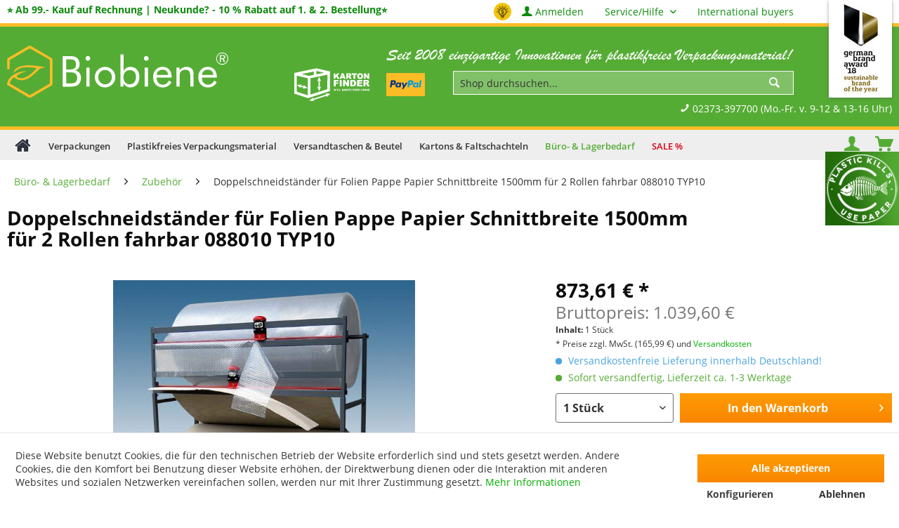

--- FILE ---
content_type: text/html; charset=UTF-8
request_url: https://www.biobiene.com/doppel-schneidstaender-fuer-nachhaltiges-polstermaterial-hv-088010
body_size: 20773
content:
<!DOCTYPE html> <html class="no-js" lang="de" itemscope="itemscope" itemtype="https://schema.org/WebPage"> <head>  <meta charset="utf-8">  <meta name="author" content="Marcel Suffrian" /> <meta name="robots" content="index,follow" /> <meta name="revisit-after" content="7 days" /> <meta name="keywords" content="Schneidständer Schneidgerät Schneidegerät für Luftpolsterfolie Folien Schaumfolie Wellpappe Pappe Papier Packpapier Schnittbreite 1500mm mobil fahrbar Packtisch Betriebsausstattung" /> <meta name="description" content="Schneidgerät⭐ für zwei Rollen,✅ zum schnellen⏰ Schneiden unserer Rollen für umweltfreundliche♻ Verpackungen" /> <meta property="og:type" content="product" /> <meta property="og:site_name" content="Plastikfreies Verpackungsmaterial &amp; Verpackungen" /> <meta property="og:url" content="https://www.biobiene.com/doppel-schneidstaender-fuer-nachhaltiges-polstermaterial-hv-088010" /> <meta property="og:title" content="Doppelschneidständer für Folien Pappe Papier Schnittbreite 1500mm für 2 Rollen fahrbar 088010 TYP10" /> <meta property="og:description" content=" Doppelschneidständer für Folien Pappe Papier Schnittbreite 1500mm für 2 Rollen fahrbar 088010 TYP10 für Luftpolsterfolie, Wellpappe, Packpapier, Schaumfolie, Flachfolie&amp;nbsp;etc. &amp;nbsp; Schnittbreite: 150 0 mm,&amp;nbsp;..." /> <meta property="og:image" content="https://www.biobiene.com/media/image/c7/51/17/088007-088010.jpg" /> <meta name="twitter:card" content="product" /> <meta name="twitter:site" content="Plastikfreies Verpackungsmaterial &amp; Verpackungen" /> <meta name="twitter:title" content="Doppelschneidständer für Folien Pappe Papier Schnittbreite 1500mm für 2 Rollen fahrbar 088010 TYP10" /> <meta name="twitter:description" content=" Doppelschneidständer für Folien Pappe Papier Schnittbreite 1500mm für 2 Rollen fahrbar 088010 TYP10 für Luftpolsterfolie, Wellpappe, Packpapier, Schaumfolie, Flachfolie&amp;nbsp;etc. &amp;nbsp; Schnittbreite: 150 0 mm,&amp;nbsp;..." /> <meta name="twitter:image" content="https://www.biobiene.com/media/image/c7/51/17/088007-088010.jpg" /> <meta property="product:brand" content="Packbiene" /> <meta property="product:price" content="873,61" /> <meta property="product:product_link" content="https://www.biobiene.com/doppel-schneidstaender-fuer-nachhaltiges-polstermaterial-hv-088010" /> <meta itemprop="copyrightHolder" content="Plastikfreies Verpackungsmaterial &amp; Verpackungen" /> <meta itemprop="copyrightYear" content="2014" /> <meta itemprop="isFamilyFriendly" content="True" /> <meta itemprop="image" content="https://www.biobiene.com/media/vector/2c/ea/05/biobiene-ohne-slogan-white.svg" /> <meta name="viewport" content="width=device-width, initial-scale=1.0"> <meta name="mobile-web-app-capable" content="yes"> <meta name="apple-mobile-web-app-title" content="Plastikfreies Verpackungsmaterial &amp; Verpackungen"> <meta name="apple-mobile-web-app-capable" content="yes"> <meta name="apple-mobile-web-app-status-bar-style" content="default"> <link rel="alternate" hreflang="x-default" href="https://www.biobiene.com/doppel-schneidstaender-fuer-nachhaltiges-polstermaterial-hv-088010" /> <link rel="alternate" hreflang="de" href="https://www.biobiene.com/doppel-schneidstaender-fuer-nachhaltiges-polstermaterial-hv-088010" />  <script>(function(w,d,s,l,i){w[l]=w[l]||[];w[l].push({'gtm.start':
new Date().getTime(),event:'gtm.js'});var f=d.getElementsByTagName(s)[0],
j=d.createElement(s),dl=l!='dataLayer'?'&l='+l:'';j.async=true;j.src=
'https://www.googletagmanager.com/gtm.js?id='+i+dl;f.parentNode.insertBefore(j,f);
})(window,document,'script','dataLayer','GTM-PNHWZC');</script>  <link rel="apple-touch-icon-precomposed" href="https://www.biobiene.com/media/image/20/fd/74/biobiene-apple-touch-icon.png"> <link rel="shortcut icon" href="https://www.biobiene.com/media/image/4c/7b/a5/favicon0sxGMQl6qXA5K.png"> <meta name="apple-mobile-web-app-status-bar-style" content="none"> <meta name="msapplication-navbutton-color" content="#00AF00" /> <meta name="application-name" content="Plastikfreies Verpackungsmaterial &amp; Verpackungen" /> <meta name="msapplication-starturl" content="https://www.biobiene.com/" /> <meta name="msapplication-window" content="width=1024;height=768" /> <meta name="msapplication-TileImage" content="https://www.biobiene.com/media/image/68/3d/3a/biobiene-windows-kachel-icon.png"> <meta name="msapplication-TileColor" content="#00AF00"> <meta name="theme-color" content="#00AF00" /> <link rel="canonical" href="https://www.biobiene.com/doppel-schneidstaender-fuer-nachhaltiges-polstermaterial-hv-088010" /> <title itemprop="name">Doppelschneidständer für 2 Rollen breite 1500 mm | Plastikfreies Verpackungsmaterial &amp; Verpackungen </title> <link rel="stylesheet" href="/web/cache/1753952322_c88fda9e550c797896f82d561f02c619.css"> <script defer src="/themes/Frontend/Responsive/frontend/_public/src/js/vendors/modernizr/modernizr.custom.35977.js"></script> <script>var bilobaGtagjsConfig = window.bilobaGtagjsConfig = {"debug_mode_enabled":true,"respect_dnt":true,"enabled":true,"currentConsentManager":"shopwareCookieConsentManager","dataAttributeForCustomConsentManagers":null,"currency":"EUR","ga_id":"G-Z56ELKRZQR","gaw_id":"AW-1066448700","gaw_conversion_id":"AW-1066448700\/WgP6CNSFYxC87sL8Aw","enable_advanced_conversion_data":false,"ga_optout":true,"ga_anonymizeip":true,"google_business_vertical":"retail","cookie_note_mode":1,"show_cookie_note":true};</script> <script>
// Disable tracking if the opt-out cookie exists.
var gaDisableStr = 'ga-disable-G-Z56ELKRZQR';
if (document.cookie.indexOf(gaDisableStr + '=true') > -1) {
window[gaDisableStr] = true;
}
// Opt-out function
function gaOptout() {
document.cookie = gaDisableStr + '=true; expires=Thu, 31 Dec 2199 23:59:59 UTC; path=/';
window[gaDisableStr] = true;
}
var bilobaGoogleGtagjs = {
isCookieAllowed: function() {
// Check if third partie consent manager is used and return true
if((window.bilobaGtagjsConfig.currentConsentManager == "cookieBot") || (window.bilobaGtagjsConfig.currentConsentManager == "UserCentrics") || (window.bilobaGtagjsConfig.currentConsentManager == "CCM19") || (window.bilobaGtagjsConfig.currentConsentManager == "CMP") || (window.bilobaGtagjsConfig.currentConsentManager == "cookieFirst")) {
return true;
}
if(document.cookie.indexOf('cookieDeclined=1') !== -1) {
return false;
}
if(document.cookie.indexOf('allowCookie=1') !== -1) {
return true;
}
return document.cookie.indexOf('"name":"biloba_google_gtagjs","active":true') !== -1;
},
isDntValid: function() {
if(bilobaGtagjsConfig.respect_dnt == false) {
return true;
}
// check if dnt is available
if (window.doNotTrack || navigator.doNotTrack || navigator.msDoNotTrack) {
// check if dnt is active
if (window.doNotTrack == "1" || navigator.doNotTrack == "yes" || navigator.doNotTrack == "1" || navigator.msDoNotTrack == "1") {
return false;
}
}
return true;
},
isOptout: function() {
var gaDisableStr = 'ga-disable-' + bilobaGtagjsConfig.ga_id;
if (document.cookie.indexOf(gaDisableStr + '=true') > -1) {
return true;
}
return false;
},
shouldLoad: function() {
return this.isCookieAllowed() && this.isDntValid() && !this.isOptout();
},
loadJs: function(){
var script = document.createElement('script');
// Check if third party Consent Manager is used
if(window.bilobaGtagjsConfig.currentConsentManager == "cookieBot") {
// Set type to text/plain
script.setAttribute('type', 'text/plain');
// Check if expert mode has a value
if(window.bilobaGtagjsConfig.dataAttributeForCustomConsentManagers) {
// Set the dataattribute
script.setAttribute('data-cookieconsent', window.bilobaGtagjsConfig.dataAttributeForCustomConsentManagers);
}else {
// Set the default dataattribute to marketing
script.setAttribute('data-cookieconsent', 'marketing');
}
}else if(window.bilobaGtagjsConfig.currentConsentManager == "UserCentrics") {
// Set type to text/plain
script.setAttribute('type', 'text/plain');
// Check if expert mode has a value
if(window.bilobaGtagjsConfig.dataAttributeForCustomConsentManagers) {
// Set the dataattribute
script.setAttribute('data-usercentrics', window.bilobaGtagjsConfig.dataAttributeForCustomConsentManagers);
}else {
// Set the default dataattribute to marketing
script.setAttribute('data-usercentrics', 'Google Analytics');
}
// If we use CookieFirst
}else if(window.bilobaGtagjsConfig.currentConsentManager == "cookieFirst") {
// Set type to text/plain
script.setAttribute('type', 'text/plain');
// Check if expert mode has a value
if(window.bilobaGtagjsConfig.dataAttributeForCustomConsentManagers) {
// Set the dataattribute
script.setAttribute('data-cookiefirst-category', window.bilobaGtagjsConfig.dataAttributeForCustomConsentManagers);
}else {
// Set the default dataattribute to advertising
script.setAttribute('data-cookiefirst-category', 'advertising');
}
}else if(window.bilobaGtagjsConfig.currentConsentManager == "CCM19") {
// Set type to text/plain
script.setAttribute('type', 'text/x-ccm-loader');
}else if(window.bilobaGtagjsConfig.currentConsentManager == "CMP") {
// Set type to text/plain
script.setAttribute('type', 'text/plain');
// Set the dataattribute
script.setAttribute('data-cmp-vendor', "s26");
// Adding class name
script.setAttribute('class' , "cmplazyload");
}else {
script.setAttribute('type', 'text/javascript');
}
// script.setAttribute('type', 'text/javascript');
script.setAttribute('src', 'https://www.googletagmanager.com/gtag/js?id=' + (bilobaGtagjsConfig.ga_id ? bilobaGtagjsConfig.ga_id : bilobaGtagjsConfig.gaw_id));
document.getElementsByTagName('head')[0].appendChild(script);
},
// consent update event
consentGranted: function() {
gtag('consent', 'update', {
'ad_storage': 'granted',
'ad_user_data': 'granted',
'ad_personalization': 'granted',
'analytics_storage': 'granted'
});
},
isGA4ID: function() {
return bilobaGtagjsConfig.ga_id.startsWith("G");
}
};
window.dataLayer = window.dataLayer || [];
function gtag(){window.dataLayer.push(arguments)};
// LoadJS when the page is loading
if(bilobaGoogleGtagjs.shouldLoad()) {
if((((bilobaGtagjsConfig.ga_id !== '' && bilobaGtagjsConfig.ga_id !== null ) && (bilobaGtagjsConfig.gaw_id !== '' && bilobaGtagjsConfig.gaw_id !== null ))
|| ((bilobaGtagjsConfig.ga_id !== '' && bilobaGtagjsConfig.ga_id !== null )
|| (bilobaGtagjsConfig.gaw_id !== '' && bilobaGtagjsConfig.gaw_id !== null ))) && !bilobaGoogleGtagjs.isOptout()) {
bilobaGoogleGtagjs.loadJs();
}
gtag('consent', 'update', {
'ad_storage': 'granted',
'ad_user_data': 'granted',
'ad_personalization': 'granted',
'analytics_storage': 'granted'
});
}else {
// If Cookie consent is given update storages
gtag('consent', 'default', {
'ad_storage': 'denied',
'ad_user_data': 'denied',
'ad_personalization': 'denied',
'analytics_storage': 'denied'
});
}
gtag('js', new Date());
gtag('config', 'AW-1066448700', {'send_page_view': false});gtag('config', 'G-Z56ELKRZQR', {'anonymize_ip': true, 'send_page_view': false, 'debug_mode': true});
gtag('event', 'view_item', {
"currency": "EUR",
"items": [{
"item_id": "HV-088010",
"item_name": "Doppelschneidständer für Folien Pappe Papier Schnittbreite 1500mm für 2 Rollen fahrbar 088010 TYP10",
"item_brand": "Packbiene",
"item_category": "Zubehör",
"quantity": 1,
"price":  873.61,
"google_business_vertical": "retail",
}]
});
</script> <script type="text/javascript">
var relevanzRetargetingUrl = "https://pix.hyj.mobi/rt?t=d&action=p&cid=8832&id=8664";
</script> <script type="text/javascript">//var relevanzRetargetingForcePixel = true;</script> </head> <body class="is--ctl-detail is--act-index" >  <noscript><iframe src="https://www.googletagmanager.com/ns.html?id=GTM-PNHWZC" height="0" width="0" style="display:none;visibility:hidden"></iframe></noscript>  <input type="hidden" name="sBitGlobalCurrency" value="EUR"/> <input type="hidden" name="sGoogleBussinessVertical" value="retail"/> <div class="page-wrap"> <noscript class="noscript-main"> <div class="alert is--warning"> <div class="alert--icon"> <i class="icon--element icon--warning"></i> </div> <div class="alert--content"> Um Plastikfreies&#x20;Verpackungsmaterial&#x20;&amp;&#x20;Verpackungen in vollem Umfang nutzen zu k&ouml;nnen, empfehlen wir Ihnen Javascript in Ihrem Browser zu aktiveren. </div> </div> </noscript> <div class="page-wrap--cookie-permission is--hidden" data-cookie-permission="true" data-urlPrefix="https://www.biobiene.com/" data-title="Cookie-Richtlinien" data-shopId="5"> <div class="cookie-permission--container cookie-mode--1"> <div class="cookie-permission--content cookie-permission--extra-button"> Diese Website benutzt Cookies, die für den technischen Betrieb der Website erforderlich sind und stets gesetzt werden. Andere Cookies, die den Komfort bei Benutzung dieser Website erhöhen, der Direktwerbung dienen oder die Interaktion mit anderen Websites und sozialen Netzwerken vereinfachen sollen, werden nur mit Ihrer Zustimmung gesetzt. <a title="Mehr&nbsp;Informationen" class="cookie-permission--privacy-link" href="/datenschutzerklaerung.html"> Mehr&nbsp;Informationen </a> </div> <div class="cookie-permission--button cookie-permission--extra-button"> <a href="#" class="cookie-permission--decline-button btn is--large is--center"> Ablehnen </a> <a href="#" class="cookie-permission--accept-button btn is--large is--center"> Alle akzeptieren </a> <a href="#" class="cookie-permission--configure-button btn is--primary is--large is--center" data-openConsentManager="true"> Konfigurieren </a> </div> </div> </div> <header class="header-main"> <div class="top-bar"> <div class="container block-group"> <div class="holiday-info">  </div> <span class="text-payment"> ⭐ Ab 99.- Kauf auf Rechnung | Neukunde? - 10 % Rabatt auf 1. & 2. Bestellung⭐ </span> <nav class="top-bar--navigation block" role="menubar">   <div class="navigation--entry vicon-opportunities-nav"> <img src="https://www.biobiene.com/opportunities.png" alt="Bessere Qualität, Preise & Lieferzuverlässigkeit gesucht?" title="Bessere Qualität, Preise & Lieferzuverlässigkeit gesucht?" /> </div> <div class="navigation--entry"> <a href="https://www.biobiene.com/account" title="Anmelden" class="entry--link account--link account--top"> <i class="icon--account"></i> <span class="account--display"> Anmelden </span> </a> </div> <div class="navigation--entry entry--service has--drop-down" role="menuitem" aria-haspopup="true" data-drop-down-menu="true"> Service/Hilfe <ul class="service--list is--rounded" role="menu"> <li class="service--entry" role="menuitem"> <a class="service--link" href="https://www.biobiene.com/kontakt.html" title="Kontakt" target="_self"> Kontakt </a> </li> <li class="service--entry" role="menuitem"> <a class="service--link" href="https://www.biobiene.com/hilfe-support.html" title="Hilfe &amp; Support" > Hilfe & Support </a> </li> <li class="service--entry" role="menuitem"> <a class="service--link" href="https://www.biobiene.com/zahlung-versand.html" title="Zahlung &amp; Versand" > Zahlung & Versand </a> </li> <li class="service--entry" role="menuitem"> <a class="service--link" href="https://www.biobiene.com/kartons-bedrucken-lassen-hochwertig-individuell-nachhaltig.html" title="Kartons bedrucken lassen – Hochwertig, individuell &amp; nachhaltig" > Kartons bedrucken lassen – Hochwertig, individuell & nachhaltig </a> </li> <li class="service--entry" role="menuitem"> <a class="service--link" href="https://www.biobiene.com/informationen-zum-digitaldruck.html" title="Informationen zum Digitaldruck" > Informationen zum Digitaldruck </a> </li> <li class="service--entry" role="menuitem"> <a class="service--link" href="https://www.biobiene.com/warenrueckgabe.html" title="Warenrückgabe" > Warenrückgabe </a> </li> <li class="service--entry" role="menuitem"> <a class="service--link" href="https://biobiene.com/magazin/" title="Magazin" target="_parent"> Magazin </a> </li> <li class="service--entry" role="menuitem"> <a class="service--link" href="https://www.biobiene.com/verpackungen/umweltsiegel.html" title="Das Umweltsiegel " > Das Umweltsiegel </a> </li> <li class="service--entry" role="menuitem"> <a class="service--link" href="https://www.biobiene.com/bewertung-fuer-biobiene.html" title="Bewertung für Biobiene" > Bewertung für Biobiene </a> </li> <li class="service--entry" role="menuitem"> <a class="service--link" href="https://www.biobiene.com/newsletter" title="Newsletter" > Newsletter </a> </li> <li class="service--entry" role="menuitem"> <a class="service--link" href="https://www.biobiene.com/stellenanzeigen.html" title="Stellenanzeigen" > Stellenanzeigen </a> </li> <li class="service--entry" role="menuitem"> <a class="service--link" href="https://www.biobiene.com/biobiene-umweltsiegel-das-guetesiegel-fuer-plastikfreies-verpackungsmaterial-bei-versandverpackungen.html" title="Biobiene Umweltsiegel: Das Gütesiegel für plastikfreies Verpackungsmaterial bei Versandverpackungen!" > Biobiene Umweltsiegel: Das Gütesiegel für plastikfreies Verpackungsmaterial bei Versandverpackungen! </a> </li> <li class="service--entry" role="menuitem"> <a class="service--link" href="https://www.biobiene.com/impressum.html" title="Impressum" > Impressum </a> </li> <li class="service--entry" role="menuitem"> <a class="service--link" href="https://www.biobiene.com/datenschutzerklaerung.html" title="Datenschutzerklärung" > Datenschutzerklärung </a> </li> <li class="service--entry" role="menuitem"> <a class="service--link" href="https://www.biobiene.com/rechtliches.html" title="Rechtliches" > Rechtliches </a> </li> <li class="service--entry" role="menuitem"> <a class="service--link" href="https://www.biobiene.com/agb.html" title="AGB" > AGB </a> </li> </ul> </div> <div class="navigation--entry"> <a title="International buyers" href="/international-shipping-conditions.html">International buyers</a> </div> </nav> </div> </div> <div class="container header--navigation"> <div class="logo-main block-group" role="banner"> <div class="logo--shop block"> <a class="logo--link" href="https://www.biobiene.com/" title="Plastikfreies Verpackungsmaterial &amp; Verpackungen - zur Startseite wechseln"> <picture> <img loading="lazy" width="284" height="85" src="https://www.biobiene.com/media/vector/2c/ea/05/biobiene-ohne-slogan-white.svg" alt="Plastikfreies Verpackungsmaterial &amp; Verpackungen - zur Startseite wechseln" title="Plastikfreies Verpackungsmaterial &amp; Verpackungen - zur Startseite wechseln" /> </picture> </a> </div> </div> <nav class="shop--navigation block-group"> <ul class="navigation--list block-group" role="menubar"> <li class="navigation--entry entry--menu-left" role="menuitem"> <a class="entry--link entry--trigger btn is--icon-left" href="#offcanvas--left" data-offcanvas="true" data-offCanvasSelector=".sidebar-main" aria-label="Menü"> <i class="icon--menu"></i> Menü </a> </li> <li class="navigation--entry entry--search" role="menuitem" aria-label="Suche" data-search="true" aria-haspopup="true" data-minLength="3"> <span class="above-search"><img src="/themes/Frontend/Biobiene/frontend/_public/src/img/biobiene-slogan-white.svg" alt="Eine Welt ohne Plastikmüll" loading="lazy"></span> <a class="btn entry--link entry--trigger" href="#show-hide--search" title="Suche anzeigen / schließen"> <i class="icon--search"></i> <span class="search--display">Suchen</span> </a> <form action="/search" method="get" class="main-search--form"> <input type="search" name="sSearch" aria-label="Shop durchsuchen..." class="main-search--field" autocomplete="off" autocapitalize="off" placeholder="Shop durchsuchen..." maxlength="30" /> <button type="submit" class="main-search--button" aria-label="Suchen"> <i class="icon--search"></i> <span class="main-search--text">Suchen</span> </button> <div class="form--ajax-loader">&nbsp;</div> </form> <div class="main-search--results"></div> <span class="below-search"> <a href="tel:+492373397700" class="phone-icon"><i class="icon--phone"></i> 02373-397700 (Mo.-Fr. v. 9-12 & 13-16 Uhr) </a> </span> </li> 



    
    <li class="navigation--entry entry--account"
        role="menuitem"
        data-offcanvas="true"
        data-offCanvasSelector=".account--dropdown-navigation">
        
            <a href="https://www.biobiene.com/account"
               title="Anmelden"
               aria-label="Anmelden"
               class="btn is--icon-left entry--link account--link">
                <i class="icon--account"></i>
                                    <span class="account--display">
                        Anmelden
                    </span>
                            </a>
        

            </li>

    



    <li class="navigation--entry entry--cart" role="menuitem" aria-label="Warenkorb">
        <a class="btn is--icon-left cart--link" href="https://www.biobiene.com/checkout/cart" title="Warenkorb">
            <i class="icon--basket"></i>
            <span class="cart--display">
                                    Warenkorb
                            </span>
            <span class="cart--quantity">0 Artikel</span>
            <i class="icon--basket is--hidden--desk  mobile-not"></i>
            <span class="cart--amount">
                (0,00&nbsp;&euro;) *
            </span>
        </a>
        <div class="ajax-loader">&nbsp;</div>
    </li>



 </ul> </nav> <div class="container--ajax-cart" data-collapse-cart="true" data-displayMode="offcanvas"></div> <div class="header--kartonfinder--banner"> <a href="/biobiene-kartonfinder" title="Biobiene Kartonfinder"> <img loading="lazy" class="svg-icon" src="/media/vector/cb/5b/76/boxicon-white.svg" width="128" height="57" alt="Biobiene Kartonfinder" title="Biobiene Kartonfinder" /> </a> </div> <div class="header--payment--banner"> <div class="header--payment--image"> <a href="https://www.biobiene.com/zahlung-versand.html"> <img width="55" src="/themes/Frontend/Biobiene/frontend/_public/src/img/pp-logo-200px.png" alt="Zahlungsarten" title="Zahlungsarten"/> </a> </div> </div> <div class="award"> <a href="https://www.biobiene.com/magazin/german-brand-award/" target="_blank" title="Gewinner german brand award 2018 Sustainable Brand of the Year"> <img loading="lazy" src="/themes/Frontend/Biobiene/frontend/_public/src/img/brandaward2018_header.jpg" width="70" height="134" alt="Gewinner german brand award 2018 Sustainable Brand of the Year" title="Gewinner german brand award 2018 Sustainable Brand of the Year" /> </a> </div> </div> </header> <nav class="navigation-main"> <div class="container" data-menu-scroller="true" data-listSelector=".navigation--list.container" data-viewPortSelector=".navigation--list-wrapper"> <div class="navigation--list-wrapper"> <ul class="navigation--list container" role="menubar" itemscope="itemscope" itemtype="https://schema.org/SiteNavigationElement"> <li class="navigation--entry is--home" role="menuitem"> <a class="navigation--link is--first" href="https://www.biobiene.com/" title="Home" itemprop="url"> <img loading="lazy" class="home--button--icon" itemprop="name" src="/themes/Frontend/Biobiene/frontend/_public/src/img/home.png" alt="Home" title="Home" width="25" height="25" /> </a> </li> <li class="navigation--entry" role="menuitem"> <a class="navigation--link" href="https://www.biobiene.com/umweltfreundliche-verpackungen" title="Verpackungen" itemprop="url"> <span itemprop="name">Verpackungen</span> </a> </li> <li class="navigation--entry" role="menuitem"> <a class="navigation--link" href="https://www.biobiene.com/verpackungsmaterial-plastikfrei" title="Plastikfreies Verpackungsmaterial" itemprop="url"> <span itemprop="name">Plastikfreies Verpackungsmaterial</span> </a> </li> <li class="navigation--entry" role="menuitem"> <a class="navigation--link" href="https://www.biobiene.com/umweltfreundliches-versandmaterial-versandtaschen" title="Versandtaschen & Beutel" itemprop="url"> <span itemprop="name">Versandtaschen & Beutel</span> </a> </li> <li class="navigation--entry" role="menuitem"> <a class="navigation--link" href="https://www.biobiene.com/kartons-und-faltkartons" title="Kartons & Faltschachteln" itemprop="url"> <span itemprop="name">Kartons & Faltschachteln</span> </a> </li> <li class="navigation--entry is--active" role="menuitem"> <a class="navigation--link is--active" href="https://www.biobiene.com/buerobedarf-und-lagerbedarf-umweltfreundlich" title="Büro- & Lagerbedarf" itemprop="url"> <span itemprop="name">Büro- & Lagerbedarf</span> </a> </li> <li class="navigation--entry" role="menuitem"> <a class="navigation--link" href="https://www.biobiene.com/sale" title="SALE %" itemprop="url"> <span itemprop="name">SALE %</span> </a> </li> </ul> </div> <div class="gr-advanced-menu" data-advanced-menu="true"> <div class="menu--container"> <div class="button-container"> <a href="https://www.biobiene.com/umweltfreundliche-verpackungen" class="button--category" title="Zur Kategorie "> <i class="icon--arrow-right"></i> Zur Kategorie Verpackungen </a> <span class="button--close"> <i class="icon--cross"></i> </span> </div> <div class="content--wrapper has--content has--teaser advanced-menu-delay" data-hoverdelay="500"> <ul class="menu--list menu--level-0 " style="width: 75%;"> <li class="menu--list-item item--level-0 grafic--box--with-45" > <a href="https://www.biobiene.com/umweltsiegel" class="menu--list-item-link" title="Umweltsiegel"> <div class="Navigation--sub-picture" style="background-image:url(https://www.biobiene.com/media/image/b0/a6/01/ae53b2ca756ca7fd93badd235cf63520.png); height: 125px "> </div> <div class="graad--name--box"> Umweltsiegel </div> </a> </li> <li class="menu--list-item item--level-0 grafic--box--with-45" > <a href="https://www.biobiene.com/graspapier-verpackungen-und-verpackungsmaterial" class="menu--list-item-link" title="Graspapier-Verpackungen"> <div class="Navigation--sub-picture" style="background-image:url(https://www.biobiene.com/media/image/f4/9b/33/graspapierverpackungen.jpg); height: 125px "> </div> <div class="graad--name--box"> Graspapier-Verpackungen </div> </a> </li> <li class="menu--list-item item--level-0 grafic--box--with-45" > <a href="https://www.biobiene.com/naturebox-verpackungen" class="menu--list-item-link" title="Naturebox® Verpackungen"> <div class="Navigation--sub-picture" style="background-image:url(https://www.biobiene.com/media/image/cc/b0/63/Naturebox-Kategorie.jpg); height: 125px "> </div> <div class="graad--name--box"> Naturebox® Verpackungen </div> </a> </li> <li class="menu--list-item item--level-0 grafic--box--with-45" > <a href="https://www.biobiene.com/umweltfreundliche-isolierverpackungen" class="menu--list-item-link" title="Isolierverpackungen "> <div class="Navigation--sub-picture" style="background-image:url(https://www.biobiene.com/media/image/a2/e4/76/isolierverpackungen.jpg); height: 125px "> </div> <div class="graad--name--box"> Isolierverpackungen </div> </a> </li> <li class="menu--list-item item--level-0 grafic--box--with-45" > <a href="https://www.biobiene.com/teleskop-verpackungen" class="menu--list-item-link" title="Bilder-Verpackungen"> <div class="Navigation--sub-picture" style="background-image:url(https://www.biobiene.com/media/image/6d/88/c8/bilderverpackungen.jpg); height: 125px "> </div> <div class="graad--name--box"> Bilder-Verpackungen </div> </a> </li> <li class="menu--list-item item--level-0 grafic--box--with-45" > <a href="https://www.biobiene.com/plastikfreie-industrieverpackungen" class="menu--list-item-link" title="Industrie-Verpackungen"> <div class="Navigation--sub-picture" style="background-image:url(https://www.biobiene.com/media/image/7b/16/30/Industrieverpackungen-Europaletten-Logistik.jpg); height: 125px "> </div> <div class="graad--name--box"> Industrie-Verpackungen </div> </a> </li> </ul> <div class="menu--delimiter" style="right: 25%;"></div> <div class="menu--teaser" style="width: 25%;"> <div class="teaser--headline">Plastikfreie nachhaltige Verpackungen und Packmittel von Biobiene®</div> <div class="teaser--text"> damit Sie Ihre Verpackungen komplett plastikfrei gestalten können <a class="teaser--text-link" href="https://www.biobiene.com/umweltfreundliche-verpackungen" title="mehr erfahren"> mehr erfahren </a> </div> </div> </div> </div> <div class="menu--container"> <div class="button-container"> <a href="https://www.biobiene.com/verpackungsmaterial-plastikfrei" class="button--category" title="Zur Kategorie "> <i class="icon--arrow-right"></i> Zur Kategorie Plastikfreies Verpackungsmaterial </a> <span class="button--close"> <i class="icon--cross"></i> </span> </div> <div class="content--wrapper has--content has--teaser advanced-menu-delay" data-hoverdelay="500"> <ul class="menu--list menu--level-0 " style="width: 75%;"> <li class="menu--list-item item--level-0 grafic--box--with-45" > <a href="https://www.biobiene.com/papier-luftpolsterfolien" class="menu--list-item-link" title="Papier-Luftpolsterfolien"> <div class="Navigation--sub-picture" style="background-image:url(https://www.biobiene.com/media/image/d5/d6/82/Plastikfreie-Verpackungsloesung-Papier-Luftpolster-Folie-Zuschnitte-und-auf-Rolle.jpg); height: 125px "> </div> <div class="graad--name--box"> Papier-Luftpolsterfolien </div> </a> </li> <li class="menu--list-item item--level-0 grafic--box--with-45" > <a href="https://www.biobiene.com/plastikfreies-polstermaterial" class="menu--list-item-link" title="Noppenpapier"> <div class="Navigation--sub-picture" style="background-image:url(https://www.biobiene.com/media/image/78/a7/b9/noppenpapier.jpg); height: 125px "> </div> <div class="graad--name--box"> Noppenpapier </div> </a> </li> <li class="menu--list-item item--level-0 grafic--box--with-45" > <a href="https://www.biobiene.com/kompostierbare-verpackungschips" class="menu--list-item-link" title="Verpackungschips &amp; Polsterchips"> <div class="Navigation--sub-picture" style="background-image:url(https://www.biobiene.com/media/image/cf/a8/88/verpackungsships-polsterships.jpg); height: 125px "> </div> <div class="graad--name--box"> Verpackungschips & Polsterchips </div> </a> </li> <li class="menu--list-item item--level-0 grafic--box--with-45" > <a href="https://www.biobiene.com/packpapier_innovationen" class="menu--list-item-link" title="Packpapier &amp; Seidenpapier"> <div class="Navigation--sub-picture" style="background-image:url(https://www.biobiene.com/media/image/4d/2a/35/packpapier-seidenpapier.jpg); height: 125px "> </div> <div class="graad--name--box"> Packpapier & Seidenpapier </div> </a> </li> <li class="menu--list-item item--level-0 grafic--box--with-45" > <a href="https://www.biobiene.com/polsterkissen-altpapier-gefuellt" class="menu--list-item-link" title="Polsterkissen"> <div class="Navigation--sub-picture" style="background-image:url(https://www.biobiene.com/media/image/80/db/82/polsterkissen.jpg); height: 125px "> </div> <div class="graad--name--box"> Polsterkissen </div> </a> </li> <li class="menu--list-item item--level-0 grafic--box--with-45" > <a href="https://www.biobiene.com/holzwolle-plastikfreies-polstermaterial" class="menu--list-item-link" title="Papier- &amp; Holzwolle"> <div class="Navigation--sub-picture" style="background-image:url(https://www.biobiene.com/media/image/9b/2d/a5/papier-holzwolle.jpg); height: 125px "> </div> <div class="graad--name--box"> Papier- & Holzwolle </div> </a> </li> <li class="menu--list-item item--level-0 grafic--box--with-45" > <a href="https://www.biobiene.com/umweltfreundlicher-kantenschutz" class="menu--list-item-link" title="Kantenschutzwinkel"> <div class="Navigation--sub-picture" style="background-image:url(https://www.biobiene.com/media/image/2e/f5/a6/kantenschutzwinkel.jpg); height: 125px "> </div> <div class="graad--name--box"> Kantenschutzwinkel </div> </a> </li> <li class="menu--list-item item--level-0 grafic--box--with-45" > <a href="https://www.biobiene.com/nachhaltiges-verpackungsmaterial" class="menu--list-item-link" title="Rollenwellpappe"> <div class="Navigation--sub-picture" style="background-image:url(https://www.biobiene.com/media/image/77/11/9f/rollenwellpappe.jpg); height: 125px "> </div> <div class="graad--name--box"> Rollenwellpappe </div> </a> </li> <li class="menu--list-item item--level-0 grafic--box--with-45" > <a href="https://www.biobiene.com/wellpolster-verpackungsmaterial-zum-schuetzen-und-polstern" class="menu--list-item-link" title="Wellpolster® Protective Packaging"> <div class="Navigation--sub-picture" style="background-image:url(https://www.biobiene.com/media/image/f0/de/e8/wellpolster.jpg); height: 125px "> </div> <div class="graad--name--box"> Wellpolster® Protective Packaging </div> </a> </li> <li class="menu--list-item item--level-0 grafic--box--with-45" > <a href="https://www.biobiene.com/verpackungsmaterial-zur-plastikmuellvermeidung" class="menu--list-item-link" title="Wellpolster® Wellpappe"> <div class="Navigation--sub-picture" style="background-image:url(https://www.biobiene.com/media/image/ba/56/3d/wellpolster-wellpappe.jpg); height: 125px "> </div> <div class="graad--name--box"> Wellpolster® Wellpappe </div> </a> </li> </ul> <div class="menu--delimiter" style="right: 25%;"></div> <div class="menu--teaser" style="width: 25%;"> <div class="teaser--text"> Kompostierbare Verpackungsmaterialen sind unter den umweltfreundlichen Verpackungen eine der besten Lösungen um die Versandverpackung umweltfreundlich zu gestalten. Hergestellt aus nachwachsenden Rohstoffen wie zum Beispiel Holz, Papier oder... <a class="teaser--text-link" href="https://www.biobiene.com/verpackungsmaterial-plastikfrei" title="mehr erfahren"> mehr erfahren </a> </div> </div> </div> </div> <div class="menu--container"> <div class="button-container"> <a href="https://www.biobiene.com/umweltfreundliches-versandmaterial-versandtaschen" class="button--category" title="Zur Kategorie "> <i class="icon--arrow-right"></i> Zur Kategorie Versandtaschen & Beutel </a> <span class="button--close"> <i class="icon--cross"></i> </span> </div> <div class="content--wrapper has--content has--teaser advanced-menu-delay" data-hoverdelay="500"> <ul class="menu--list menu--level-0 " style="width: 75%;"> <li class="menu--list-item item--level-0 grafic--box--with-45" > <a href="https://www.biobiene.com/versandtaschen-beutel/e-commerce-versandtaschen.html" class="menu--list-item-link" title="E-Commerce Versandtaschen"> <div class="Navigation--sub-picture" style="background-image:url(https://www.biobiene.com/media/image/31/d7/7d/E-Commerce-Papiertasche-mitdoppeltem-Klebestreifen.jpg); height: 125px "> </div> <div class="graad--name--box"> E-Commerce Versandtaschen </div> </a> </li> <li class="menu--list-item item--level-0 grafic--box--with-45" > <a href="https://www.biobiene.com/versandtaschen-bedruckt" class="menu--list-item-link" title="Bedruckte Versandtaschen"> <div class="Navigation--sub-picture" style="background-image:url(https://www.biobiene.com/media/image/72/cd/58/bedruckte-versandtasche-graspapier-kuverte.jpg); height: 125px "> </div> <div class="graad--name--box"> Bedruckte Versandtaschen </div> </a> </li> <li class="menu--list-item item--level-0 grafic--box--with-45" > <a href="https://www.biobiene.com/nachhaltige-folienverpackungen" class="menu--list-item-link" title="Bio-Folienbeutel"> <div class="Navigation--sub-picture" style="background-image:url(https://www.biobiene.com/media/image/62/3d/b0/Durchsichtige-Tueten-aus-pflanzlichem-Material-Druckverschlussbeutel.jpg); height: 125px "> </div> <div class="graad--name--box"> Bio-Folienbeutel </div> </a> </li> <li class="menu--list-item item--level-0 grafic--box--with-45" > <a href="https://www.biobiene.com/nachhaltige-briefumschlaege-und-versandtaschen" class="menu--list-item-link" title="Briefumschläge"> <div class="Navigation--sub-picture" style="background-image:url(https://www.biobiene.com/media/image/ff/80/ee/0000epnYj5rAlsGxu.jpg); height: 125px "> </div> <div class="graad--name--box"> Briefumschläge </div> </a> </li> <li class="menu--list-item item--level-0 grafic--box--with-45" > <a href="https://www.biobiene.com/schutzhuellen-und-verpackungsbeutel-aus-papier" class="menu--list-item-link" title="Flachbeutel aus Papier"> <div class="Navigation--sub-picture" style="background-image:url(https://www.biobiene.com/media/image/5e/a0/18/Flachbeutel-aus-Papier-fuer-Textilienversand.jpg); height: 125px "> </div> <div class="graad--name--box"> Flachbeutel aus Papier </div> </a> </li> <li class="menu--list-item item--level-0 grafic--box--with-45" > <a href="https://www.biobiene.com/nachhaltige-polster-versandtaschen" class="menu--list-item-link" title="Polstertaschen aus Papier"> <div class="Navigation--sub-picture" style="background-image:url(https://www.biobiene.com/media/image/b3/8a/a3/Gepolsterte-Papiertasche-mit-Haftklebung-braune-Kuverte.jpg); height: 125px "> </div> <div class="graad--name--box"> Polstertaschen aus Papier </div> </a> </li> <li class="menu--list-item item--level-0 grafic--box--with-45" > <a href="https://www.biobiene.com/papier-dokumententaschen-und-lieferscheintaschen" class="menu--list-item-link" title="Papier Dokumenten&amp;shy;taschen"> <div class="Navigation--sub-picture" style="background-image:url(https://www.biobiene.com/media/image/8c/e7/f5/Gruene-Lieferscheintasche-Rechnung-Packinglist-invoice-aus-Papier-plastikfrei.jpg); height: 125px "> </div> <div class="graad--name--box"> Papier Dokumenten&shy;taschen </div> </a> </li> <li class="menu--list-item item--level-0 grafic--box--with-45" > <a href="https://www.biobiene.com/graspapier-versandtaschen" class="menu--list-item-link" title="Versandtaschen aus Graspapier"> <div class="Navigation--sub-picture" style="background-image:url(https://www.biobiene.com/media/image/b7/f7/2c/Graspapier-Versandtasche-aus-nachhaltigen-Rohstoffen.jpg); height: 125px "> </div> <div class="graad--name--box"> Versandtaschen aus Graspapier </div> </a> </li> <li class="menu--list-item item--level-0 grafic--box--with-45" > <a href="https://www.biobiene.com/versandtaschen-aus-kartons-zum-stabilen-verpacken" class="menu--list-item-link" title="Versandtaschen aus Karton"> <div class="Navigation--sub-picture" style="background-image:url(https://www.biobiene.com/media/image/7b/e9/d8/Karton-versandtasche-stabiler-umschlag.jpg); height: 125px "> </div> <div class="graad--name--box"> Versandtaschen aus Karton </div> </a> </li> <li class="menu--list-item item--level-0 grafic--box--with-45" > <a href="https://www.biobiene.com/versandtaschen-und-umschlaege-aus-papier" class="menu--list-item-link" title="Versandtaschen auf Papierbasis"> <div class="Navigation--sub-picture" style="background-image:url(https://www.biobiene.com/media/image/3d/46/7c/Papier-Versandtasche-von-Biobiene-fuer-plastikfreien-Versand.jpg); height: 125px "> </div> <div class="graad--name--box"> Versandtaschen auf Papierbasis </div> </a> </li> </ul> <div class="menu--delimiter" style="right: 25%;"></div> <div class="menu--teaser" style="width: 25%;"> <div class="teaser--headline">Versandtaschen</div> <div class="teaser--text"> Pack die Wiese aus – mit plastikfreien Versandtaschen! Wir bieten eine große Auswahl an umweltfreundlichen Versandtaschen und Umschlägen. Unsere Produkte bestehen aus nachhaltigen Materialien wie Gras- und Recyclingpapier. Ohne Kunststoff... <a class="teaser--text-link" href="https://www.biobiene.com/umweltfreundliches-versandmaterial-versandtaschen" title="mehr erfahren"> mehr erfahren </a> </div> </div> </div> </div> <div class="menu--container"> <div class="button-container"> <a href="https://www.biobiene.com/kartons-und-faltkartons" class="button--category" title="Zur Kategorie "> <i class="icon--arrow-right"></i> Zur Kategorie Kartons & Faltschachteln </a> <span class="button--close"> <i class="icon--cross"></i> </span> </div> <div class="content--wrapper has--content has--teaser advanced-menu-delay" data-hoverdelay="500"> <ul class="menu--list menu--level-0 " style="width: 75%;"> <li class="menu--list-item item--level-0 grafic--box--with-45" > <a href="https://www.biobiene.com/kartonfinder" class="menu--list-item-link" title="Kartonfinder"> <div class="Navigation--sub-picture" style="background-image:url(https://www.biobiene.com/media/image/b0/ac/b3/kartonfinder.jpg); height: 125px "> </div> <div class="graad--name--box"> Kartonfinder </div> </a> </li> <li class="menu--list-item item--level-0 grafic--box--with-45" > <a href="https://www.biobiene.com/naturebox-kartons" class="menu--list-item-link" title="Naturebox® Graskartons"> <div class="Navigation--sub-picture" style="background-image:url(https://www.biobiene.com/media/image/1f/1a/91/natutebox-graskarton.jpg); height: 125px "> </div> <div class="graad--name--box"> Naturebox® Graskartons </div> </a> </li> <li class="menu--list-item item--level-0 grafic--box--with-45" > <a href="https://www.biobiene.com/bedruckte-kartons" class="menu--list-item-link" title="Bedruckte Kartons"> <div class="Navigation--sub-picture" style="background-image:url(https://www.biobiene.com/media/image/32/65/cf/bedruckte-kartons.jpg); height: 125px "> </div> <div class="graad--name--box"> Bedruckte Kartons </div> </a> </li> <li class="menu--list-item item--level-0 grafic--box--with-45" > <a href="https://www.biobiene.com/stabile-zweiwellige-kartonage" class="menu--list-item-link" title="Stabile Kartons"> <div class="Navigation--sub-picture" style="background-image:url(https://www.biobiene.com/media/image/93/52/c3/stabile-kartons.jpg); height: 125px "> </div> <div class="graad--name--box"> Stabile Kartons </div> </a> </li> <li class="menu--list-item item--level-0 grafic--box--with-45" > <a href="https://www.biobiene.com/nachhaltige-maxibriefkartons" class="menu--list-item-link" title="Maxibriefkartons"> <div class="Navigation--sub-picture" style="background-image:url(https://www.biobiene.com/media/image/75/8b/72/maxibriefkartons.jpg); height: 125px "> </div> <div class="graad--name--box"> Maxibriefkartons </div> </a> </li> <li class="menu--list-item item--level-0 grafic--box--with-45" > <a href="https://www.biobiene.com/grobriefkartonagen-fuer-warensendungen" class="menu--list-item-link" title="Großbriefkartons"> <div class="Navigation--sub-picture" style="background-image:url(https://www.biobiene.com/media/image/a4/3e/83/grossbriefkartons.jpg); height: 125px "> </div> <div class="graad--name--box"> Großbriefkartons </div> </a> </li> <li class="menu--list-item item--level-0 grafic--box--with-45" > <a href="https://www.biobiene.com/kleinpaket" class="menu--list-item-link" title="Kleinpaket-Kartons"> <div class="Navigation--sub-picture" style="background-image:url(https://www.biobiene.com/media/image/76/2c/e2/Kleinpaket-umweltfreundlich-DHL-Format-Versenden.jpg); height: 125px "> </div> <div class="graad--name--box"> Kleinpaket-Kartons </div> </a> </li> <li class="menu--list-item item--level-0 grafic--box--with-45" > <a href="https://www.biobiene.com/kartons-aus-wellpappe" class="menu--list-item-link" title="Faltschachteln"> <div class="Navigation--sub-picture" style="background-image:url(https://www.biobiene.com/media/image/59/1f/31/faltschachteln.jpg); height: 125px "> </div> <div class="graad--name--box"> Faltschachteln </div> </a> </li> <li class="menu--list-item item--level-0 grafic--box--with-45" > <a href="https://www.biobiene.com/automatikboden-kartons" class="menu--list-item-link" title="Automatikkartons"> <div class="Navigation--sub-picture" style="background-image:url(https://www.biobiene.com/media/image/83/02/6c/automatikkarton.jpg); height: 125px "> </div> <div class="graad--name--box"> Automatikkartons </div> </a> </li> <li class="menu--list-item item--level-0 grafic--box--with-45" > <a href="https://www.biobiene.com/postkartons-fuer-dhl-aber-auch-dpd-ups" class="menu--list-item-link" title="Päckchenkartons"> <div class="Navigation--sub-picture" style="background-image:url(https://www.biobiene.com/media/image/87/25/4b/paeckchenkartons.jpg); height: 125px "> </div> <div class="graad--name--box"> Päckchenkartons </div> </a> </li> <li class="menu--list-item item--level-0 grafic--box--with-45" > <a href="https://www.biobiene.com/stuelpdeckelkartons--stuelpschachteln-" class="menu--list-item-link" title="Stülpdeckelkartons"> <div class="Navigation--sub-picture" style="background-image:url(https://www.biobiene.com/media/image/43/46/f6/stuelpdeckelkartons.jpg); height: 125px "> </div> <div class="graad--name--box"> Stülpdeckelkartons </div> </a> </li> <li class="menu--list-item item--level-0 grafic--box--with-45" > <a href="https://www.biobiene.com/buchverpackungen" class="menu--list-item-link" title="Buchverpackungen"> <div class="Navigation--sub-picture" style="background-image:url(https://www.biobiene.com/media/image/0f/12/4d/XPack1_2Iy9lGydB45krh.jpg); height: 125px "> </div> <div class="graad--name--box"> Buchverpackungen </div> </a> </li> </ul> <div class="menu--delimiter" style="right: 25%;"></div> <div class="menu--teaser" style="width: 25%;"> <div class="teaser--text"> Entdecken Sie unser umfassendes Sortiment an Kartons , Faltschachteln und Verpackungsmaterial aus hochwertiger Wellpappe. Ob für den Versand kleiner Waren, Dokumente oder größerer Waren – bei uns finden Sie die passende Verpackungslösung... <a class="teaser--text-link" href="https://www.biobiene.com/kartons-und-faltkartons" title="mehr erfahren"> mehr erfahren </a> </div> </div> </div> </div> <div class="menu--container"> <div class="button-container"> <a href="https://www.biobiene.com/buerobedarf-und-lagerbedarf-umweltfreundlich" class="button--category" title="Zur Kategorie "> <i class="icon--arrow-right"></i> Zur Kategorie Büro- & Lagerbedarf </a> <span class="button--close"> <i class="icon--cross"></i> </span> </div> <div class="content--wrapper has--content has--teaser advanced-menu-delay" data-hoverdelay="500"> <ul class="menu--list menu--level-0 " style="width: 75%;"> <li class="menu--list-item item--level-0 grafic--box--with-45" > <a href="https://www.biobiene.com/umweltfreundliche-verpackungstechnik" class="menu--list-item-link" title="Maschinen &amp; Geräte"> <div class="Navigation--sub-picture" style="background-image:url(https://www.biobiene.com/media/image/f7/96/82/maschienen-geraete.jpg); height: 125px "> </div> <div class="graad--name--box"> Maschinen & Geräte </div> </a> </li> <li class="menu--list-item item--level-0 grafic--box--with-45" > <a href="https://www.biobiene.com/umweltfreundliche-papierklebebaender" class="menu--list-item-link" title="Papierklebebänder"> <div class="Navigation--sub-picture" style="background-image:url(https://www.biobiene.com/media/image/39/15/cf/papierklebeband9iQmTvJSthD6j.jpg); height: 125px "> </div> <div class="graad--name--box"> Papierklebebänder </div> </a> </li> <li class="menu--list-item item--level-0 grafic--box--with-45" > <a href="https://www.biobiene.com/versand-papieretiketten" class="menu--list-item-link" title="Papier-Etiketten"> <div class="Navigation--sub-picture" style="background-image:url(https://www.biobiene.com/media/image/ea/42/4a/papier-etiketten.jpg); height: 125px "> </div> <div class="graad--name--box"> Papier-Etiketten </div> </a> </li> <li class="menu--list-item item--level-0 grafic--box--with-45" > <a href="https://www.biobiene.com/fsc-kopierpapiere-und-druckerpapiere" class="menu--list-item-link" title="Kopierpapiere"> <div class="Navigation--sub-picture" style="background-image:url(https://www.biobiene.com/media/image/00/a0/10/kopierpapiere.jpg); height: 125px "> </div> <div class="graad--name--box"> Kopierpapiere </div> </a> </li> <li class="menu--list-item item--level-0 grafic--box--with-45" > <a href="https://www.biobiene.com/buero-und-hilfsartikel" class="menu--list-item-link" title="Büroartikel"> <div class="Navigation--sub-picture" style="background-image:url(https://www.biobiene.com/media/image/4e/0d/0e/bueroartikel.jpg); height: 125px "> </div> <div class="graad--name--box"> Büroartikel </div> </a> </li> <li class="menu--list-item item--level-0 grafic--box--with-45" > <a href="https://www.biobiene.com/beutel-und-taschen-umweltfreundlich-und-guenstig" class="menu--list-item-link" title="Beutel &amp; Taschen"> <div class="Navigation--sub-picture" style="background-image:url(https://www.biobiene.com/media/image/1d/e6/b1/beutel-taschen.jpg); height: 125px "> </div> <div class="graad--name--box"> Beutel & Taschen </div> </a> </li> <li class="menu--list-item item--level-0 grafic--box--with-45" > <a href="https://www.biobiene.com/plastikfreies-umreifungsband-aus-papier" class="menu--list-item-link" title="Umreifungsbänder &amp; Schnüre"> <div class="Navigation--sub-picture" style="background-image:url(https://www.biobiene.com/media/image/bf/af/2b/umreifungsbaender-schnuere.jpg); height: 125px "> </div> <div class="graad--name--box"> Umreifungsbänder & Schnüre </div> </a> </li> <li class="menu--list-item item--level-0 grafic--box--with-45" > <a href="https://www.biobiene.com/zubehoerartikel-und-packhilfsmittel-zum-verpacken" class="menu--list-item-link" title="Zubehör"> <div class="Navigation--sub-picture" style="background-image:url(https://www.biobiene.com/media/image/d8/66/f0/zubehoer.jpg); height: 125px "> </div> <div class="graad--name--box"> Zubehör </div> </a> </li> <li class="menu--list-item item--level-0 grafic--box--with-45" > <a href="https://www.biobiene.com/hangefertigte-geschenkideen" class="menu--list-item-link" title="Specials für den Umweltschutz"> <div class="Navigation--sub-picture" style="background-image:url(https://www.biobiene.com/media/image/7a/da/3f/Wildbienenhotel_Hotel_Biobiene.jpg); height: 125px "> </div> <div class="graad--name--box"> Specials für den Umweltschutz </div> </a> </li> <li class="menu--list-item item--level-0 grafic--box--with-45" > <a href="https://www.biobiene.com/plastikfreies-verpackungsmaterial" class="menu--list-item-link" title="Plastikfreies Verpacken"> <div class="Navigation--sub-picture" style="background-image:url(https://www.biobiene.com/media/image/99/09/85/plastikfreies-verpacken.jpg); height: 125px "> </div> <div class="graad--name--box"> Plastikfreies Verpacken </div> </a> </li> <li class="menu--list-item item--level-0 grafic--box--with-45" > <a href="https://www.biobiene.com/industrieverpackungen-paletten" class="menu--list-item-link" title="Paletten"> <div class="Navigation--sub-picture" style="background-image:url(https://www.biobiene.com/media/image/7e/8b/de/Industrieverpackungen-Europaletten-Erste-Wahl-EPAL.jpg); height: 125px "> </div> <div class="graad--name--box"> Paletten </div> </a> </li> </ul> <div class="menu--delimiter" style="right: 25%;"></div> <div class="menu--teaser" style="width: 25%;"> <div class="teaser--headline">Bürobedarf & Lagerbedarf</div> <div class="teaser--text"> Bei uns finden Sie unter Anderem Heisap-Etiketten als DIN-A4-Blätter. Diese Etikettvorlagen lassen sich einfach über den PC gestalten und können von Laser- und Tinten-Druckern sowie Kopierern beschriftet werden. Die Etiketten sind selbstklebend... <a class="teaser--text-link" href="https://www.biobiene.com/buerobedarf-und-lagerbedarf-umweltfreundlich" title="mehr erfahren"> mehr erfahren </a> </div> </div> </div> </div> <div class="menu--container"> <div class="button-container"> <a href="https://www.biobiene.com/sale" class="button--category" title="Zur Kategorie "> <i class="icon--arrow-right"></i> Zur Kategorie SALE % </a> <span class="button--close"> <i class="icon--cross"></i> </span> </div> <div class="content--wrapper has--teaser advanced-menu-delay" data-hoverdelay="500"> <div class="menu--teaser" style="width: 100%;"> <div class="teaser--headline">Sonderangebote</div> <div class="teaser--text"> Sichern Sie sich jetzt unsere Sonderangebote! Ein regelmäßiges reinschauen in diese Kategorie lohnt sich. Hier finden Sie regelmäßig neue Sonderaktionen und spezielle Angebote.&nbsp; Bei den angebotenen Artikeln kann es sich auch um... <a class="teaser--text-link" href="https://www.biobiene.com/sale" title="mehr erfahren"> mehr erfahren </a> </div> </div> </div> </div> </div> </div> </nav> <section class="content-main container block-group"> <nav class="content--breadcrumb block"> <ul class="breadcrumb--list" role="menu" itemscope itemtype="https://schema.org/BreadcrumbList"> <li role="menuitem" class="breadcrumb--entry" itemprop="itemListElement" itemscope itemtype="https://schema.org/ListItem"> <a class="breadcrumb--link" href="https://www.biobiene.com/buerobedarf-und-lagerbedarf-umweltfreundlich" title="Büro- &amp; Lagerbedarf" itemprop="item"> <link itemprop="url" href="https://www.biobiene.com/buerobedarf-und-lagerbedarf-umweltfreundlich" /> <span class="breadcrumb--title" itemprop="name">Büro- & Lagerbedarf</span> </a> <meta itemprop="position" content="0" /> </li> <li role="none" class="breadcrumb--separator"> <i class="icon--arrow-right"></i> </li> <li role="menuitem" class="breadcrumb--entry" itemprop="itemListElement" itemscope itemtype="https://schema.org/ListItem"> <a class="breadcrumb--link" href="https://www.biobiene.com/zubehoerartikel-und-packhilfsmittel-zum-verpacken" title="Zubehör" itemprop="item"> <link itemprop="url" href="https://www.biobiene.com/zubehoerartikel-und-packhilfsmittel-zum-verpacken" /> <span class="breadcrumb--title" itemprop="name">Zubehör</span> </a> <meta itemprop="position" content="1" /> </li> <li role="none" class="breadcrumb--separator"> <i class="icon--arrow-right"></i> </li> <li role="menuitem" class="breadcrumb--entry is--active" itemprop="itemListElement" itemscope itemtype="https://schema.org/ListItem"> <a class="breadcrumb--link" href="https://www.biobiene.com/doppel-schneidstaender-fuer-nachhaltiges-polstermaterial-hv-088010?c=2052" title="Doppelschneidständer für Folien Pappe Papier Schnittbreite 1500mm für 2 Rollen fahrbar 088010 TYP10" itemprop="item"> <link itemprop="url" href="https://www.biobiene.com/doppel-schneidstaender-fuer-nachhaltiges-polstermaterial-hv-088010?c=2052" /> <span class="breadcrumb--title" itemprop="name">Doppelschneidständer für Folien Pappe Papier Schnittbreite 1500mm für 2 Rollen fahrbar 088010 TYP10</span> </a> <meta itemprop="position" content="2" /> </li> </ul> </nav> <div class="content-main--inner"> <div id='cookie-consent' class='off-canvas is--left block-transition' data-cookie-consent-manager='true'> <div class='cookie-consent--header cookie-consent--close'> Cookie-Einstellungen <i class="icon--arrow-right"></i> </div> <div class='cookie-consent--description'> Diese Website benutzt Cookies, die für den technischen Betrieb der Website erforderlich sind und stets gesetzt werden. Andere Cookies, die den Komfort bei Benutzung dieser Website erhöhen, der Direktwerbung dienen oder die Interaktion mit anderen Websites und sozialen Netzwerken vereinfachen sollen, werden nur mit Ihrer Zustimmung gesetzt. </div> <div class='cookie-consent--configuration'> <div class='cookie-consent--configuration-header'> <div class='cookie-consent--configuration-header-text'>Konfiguration</div> </div> <div class='cookie-consent--configuration-main'> <div class='cookie-consent--group'> <input type="hidden" class="cookie-consent--group-name" value="technical" /> <label class="cookie-consent--group-state cookie-consent--state-input cookie-consent--required"> <input type="checkbox" name="technical-state" class="cookie-consent--group-state-input" disabled="disabled" checked="checked"/> <span class="cookie-consent--state-input-element"></span> </label> <div class='cookie-consent--group-title' data-collapse-panel='true' data-contentSiblingSelector=".cookie-consent--group-container"> <div class="cookie-consent--group-title-label cookie-consent--state-label"> Technisch erforderlich </div> <span class="cookie-consent--group-arrow is-icon--right"> <i class="icon--arrow-right"></i> </span> </div> <div class='cookie-consent--group-container'> <div class='cookie-consent--group-description'> Diese Cookies sind für die Grundfunktionen des Shops notwendig. </div> <div class='cookie-consent--cookies-container'> <div class='cookie-consent--cookie'> <input type="hidden" class="cookie-consent--cookie-name" value="cookieDeclined" /> <label class="cookie-consent--cookie-state cookie-consent--state-input cookie-consent--required"> <input type="checkbox" name="cookieDeclined-state" class="cookie-consent--cookie-state-input" disabled="disabled" checked="checked" /> <span class="cookie-consent--state-input-element"></span> </label> <div class='cookie--label cookie-consent--state-label'> "Alle Cookies ablehnen" Cookie </div> </div> <div class='cookie-consent--cookie'> <input type="hidden" class="cookie-consent--cookie-name" value="allowCookie" /> <label class="cookie-consent--cookie-state cookie-consent--state-input cookie-consent--required"> <input type="checkbox" name="allowCookie-state" class="cookie-consent--cookie-state-input" disabled="disabled" checked="checked" /> <span class="cookie-consent--state-input-element"></span> </label> <div class='cookie--label cookie-consent--state-label'> "Alle Cookies annehmen" Cookie </div> </div> <div class='cookie-consent--cookie'> <input type="hidden" class="cookie-consent--cookie-name" value="shop" /> <label class="cookie-consent--cookie-state cookie-consent--state-input cookie-consent--required"> <input type="checkbox" name="shop-state" class="cookie-consent--cookie-state-input" disabled="disabled" checked="checked" /> <span class="cookie-consent--state-input-element"></span> </label> <div class='cookie--label cookie-consent--state-label'> Ausgewählter Shop </div> </div> <div class='cookie-consent--cookie'> <input type="hidden" class="cookie-consent--cookie-name" value="csrf_token" /> <label class="cookie-consent--cookie-state cookie-consent--state-input cookie-consent--required"> <input type="checkbox" name="csrf_token-state" class="cookie-consent--cookie-state-input" disabled="disabled" checked="checked" /> <span class="cookie-consent--state-input-element"></span> </label> <div class='cookie--label cookie-consent--state-label'> CSRF-Token </div> </div> <div class='cookie-consent--cookie'> <input type="hidden" class="cookie-consent--cookie-name" value="cookiePreferences" /> <label class="cookie-consent--cookie-state cookie-consent--state-input cookie-consent--required"> <input type="checkbox" name="cookiePreferences-state" class="cookie-consent--cookie-state-input" disabled="disabled" checked="checked" /> <span class="cookie-consent--state-input-element"></span> </label> <div class='cookie--label cookie-consent--state-label'> Cookie-Einstellungen </div> </div> <div class='cookie-consent--cookie'> <input type="hidden" class="cookie-consent--cookie-name" value="x-cache-context-hash" /> <label class="cookie-consent--cookie-state cookie-consent--state-input cookie-consent--required"> <input type="checkbox" name="x-cache-context-hash-state" class="cookie-consent--cookie-state-input" disabled="disabled" checked="checked" /> <span class="cookie-consent--state-input-element"></span> </label> <div class='cookie--label cookie-consent--state-label'> Individuelle Preise </div> </div> <div class='cookie-consent--cookie'> <input type="hidden" class="cookie-consent--cookie-name" value="nocache" /> <label class="cookie-consent--cookie-state cookie-consent--state-input cookie-consent--required"> <input type="checkbox" name="nocache-state" class="cookie-consent--cookie-state-input" disabled="disabled" checked="checked" /> <span class="cookie-consent--state-input-element"></span> </label> <div class='cookie--label cookie-consent--state-label'> Kundenspezifisches Caching </div> </div> <div class='cookie-consent--cookie'> <input type="hidden" class="cookie-consent--cookie-name" value="session" /> <label class="cookie-consent--cookie-state cookie-consent--state-input cookie-consent--required"> <input type="checkbox" name="session-state" class="cookie-consent--cookie-state-input" disabled="disabled" checked="checked" /> <span class="cookie-consent--state-input-element"></span> </label> <div class='cookie--label cookie-consent--state-label'> Session </div> </div> <div class='cookie-consent--cookie'> <input type="hidden" class="cookie-consent--cookie-name" value="currency" /> <label class="cookie-consent--cookie-state cookie-consent--state-input cookie-consent--required"> <input type="checkbox" name="currency-state" class="cookie-consent--cookie-state-input" disabled="disabled" checked="checked" /> <span class="cookie-consent--state-input-element"></span> </label> <div class='cookie--label cookie-consent--state-label'> Währungswechsel </div> </div> </div> </div> </div> <div class='cookie-consent--group'> <input type="hidden" class="cookie-consent--group-name" value="comfort" /> <label class="cookie-consent--group-state cookie-consent--state-input"> <input type="checkbox" name="comfort-state" class="cookie-consent--group-state-input"/> <span class="cookie-consent--state-input-element"></span> </label> <div class='cookie-consent--group-title' data-collapse-panel='true' data-contentSiblingSelector=".cookie-consent--group-container"> <div class="cookie-consent--group-title-label cookie-consent--state-label"> Komfortfunktionen </div> <span class="cookie-consent--group-arrow is-icon--right"> <i class="icon--arrow-right"></i> </span> </div> <div class='cookie-consent--group-container'> <div class='cookie-consent--group-description'> Diese Cookies werden genutzt um das Einkaufserlebnis noch ansprechender zu gestalten, beispielsweise für die Wiedererkennung des Besuchers. </div> <div class='cookie-consent--cookies-container'> <div class='cookie-consent--cookie'> <input type="hidden" class="cookie-consent--cookie-name" value="sUniqueID" /> <label class="cookie-consent--cookie-state cookie-consent--state-input"> <input type="checkbox" name="sUniqueID-state" class="cookie-consent--cookie-state-input" /> <span class="cookie-consent--state-input-element"></span> </label> <div class='cookie--label cookie-consent--state-label'> Merkzettel </div> </div> </div> </div> </div> <div class='cookie-consent--group'> <input type="hidden" class="cookie-consent--group-name" value="statistics" /> <label class="cookie-consent--group-state cookie-consent--state-input"> <input type="checkbox" name="statistics-state" class="cookie-consent--group-state-input"/> <span class="cookie-consent--state-input-element"></span> </label> <div class='cookie-consent--group-title' data-collapse-panel='true' data-contentSiblingSelector=".cookie-consent--group-container"> <div class="cookie-consent--group-title-label cookie-consent--state-label"> Statistik & Tracking </div> <span class="cookie-consent--group-arrow is-icon--right"> <i class="icon--arrow-right"></i> </span> </div> <div class='cookie-consent--group-container'> <div class='cookie-consent--cookies-container'> <div class='cookie-consent--cookie'> <input type="hidden" class="cookie-consent--cookie-name" value="x-ua-device" /> <label class="cookie-consent--cookie-state cookie-consent--state-input"> <input type="checkbox" name="x-ua-device-state" class="cookie-consent--cookie-state-input" /> <span class="cookie-consent--state-input-element"></span> </label> <div class='cookie--label cookie-consent--state-label'> Endgeräteerkennung </div> </div> <div class='cookie-consent--cookie'> <input type="hidden" class="cookie-consent--cookie-name" value="biloba_google_gtagjs" /> <label class="cookie-consent--cookie-state cookie-consent--state-input"> <input type="checkbox" name="biloba_google_gtagjs-state" class="cookie-consent--cookie-state-input" /> <span class="cookie-consent--state-input-element"></span> </label> <div class='cookie--label cookie-consent--state-label'> Google Analytics / AdWords </div> </div> <div class='cookie-consent--cookie'> <input type="hidden" class="cookie-consent--cookie-name" value="partner" /> <label class="cookie-consent--cookie-state cookie-consent--state-input"> <input type="checkbox" name="partner-state" class="cookie-consent--cookie-state-input" /> <span class="cookie-consent--state-input-element"></span> </label> <div class='cookie--label cookie-consent--state-label'> Partnerprogramm </div> </div> <div class='cookie-consent--cookie'> <input type="hidden" class="cookie-consent--cookie-name" value="relevanz" /> <label class="cookie-consent--cookie-state cookie-consent--state-input"> <input type="checkbox" name="relevanz-state" class="cookie-consent--cookie-state-input" /> <span class="cookie-consent--state-input-element"></span> </label> <div class='cookie--label cookie-consent--state-label'> releva.nz Retargeting </div> </div> </div> </div> </div> </div> </div> <div class="cookie-consent--save"> <input class="cookie-consent--save-button btn is--primary" type="button" value="Einstellungen speichern" /> </div> </div> <aside class="sidebar-main off-canvas"> <div class="navigation--smartphone"> <ul class="navigation--list "> <li class="navigation--entry entry--close-off-canvas"> <a href="#close-categories-menu" title="Menü schließen" class="navigation--link"> Menü schließen <i class="icon--arrow-right"></i> </a> </li> </ul> <div class="mobile--switches">   </div> </div> <div class="sidebar--categories-wrapper" data-subcategory-nav="true" data-mainCategoryId="1820" data-categoryId="2052" data-fetchUrl="/widgets/listing/getCategory/categoryId/2052"> <div class="categories--headline navigation--headline"> Kategorien </div> <div class="sidebar--categories-navigation"> <ul class="sidebar--navigation categories--navigation navigation--list is--drop-down is--level0 is--rounded" role="menu"> <li class="navigation--entry has--sub-children" role="menuitem"> <a class="navigation--link link--go-forward notFirst 0" href="https://www.biobiene.com/sonderangebote-plastikfrei" data-categoryId="2190" data-fetchUrl="/widgets/listing/getCategory/categoryId/2190" title="Sonderangebote - Plastikfreies Verpackungsmaterial für Jedermann" > Sonderangebote - Plastikfreies Verpackungsmaterial für Jedermann <span class="is--icon-right"> <i class="icon--arrow-right"></i> </span> </a> </li> <li class="navigation--entry has--sub-children" role="menuitem"> <a class="navigation--link link--go-forward notFirst 0" href="https://www.biobiene.com/umweltfreundliche-verpackungen" data-categoryId="2076" data-fetchUrl="/widgets/listing/getCategory/categoryId/2076" title="Verpackungen" > Verpackungen <span class="is--icon-right"> <i class="icon--arrow-right"></i> </span> </a> </li> <li class="navigation--entry has--sub-children" role="menuitem"> <a class="navigation--link link--go-forward notFirst 0" href="https://www.biobiene.com/verpackungsmaterial-plastikfrei" data-categoryId="2039" data-fetchUrl="/widgets/listing/getCategory/categoryId/2039" title="Plastikfreies Verpackungsmaterial" > Plastikfreies Verpackungsmaterial <span class="is--icon-right"> <i class="icon--arrow-right"></i> </span> </a> </li> <li class="navigation--entry" role="menuitem"> <a class="navigation--link notFirst 0" href="https://www.biobiene.com/neuheiten" data-categoryId="2201" data-fetchUrl="/widgets/listing/getCategory/categoryId/2201" title="Neuheiten" > Neuheiten </a> </li> <li class="navigation--entry has--sub-children" role="menuitem"> <a class="navigation--link link--go-forward notFirst 0" href="https://www.biobiene.com/umweltfreundliches-versandmaterial-versandtaschen" data-categoryId="2026" data-fetchUrl="/widgets/listing/getCategory/categoryId/2026" title="Versandtaschen &amp; Beutel" > Versandtaschen & Beutel <span class="is--icon-right"> <i class="icon--arrow-right"></i> </span> </a> </li> <li class="navigation--entry has--sub-children" role="menuitem"> <a class="navigation--link link--go-forward notFirst 0" href="https://www.biobiene.com/kartons-und-faltkartons" data-categoryId="2032" data-fetchUrl="/widgets/listing/getCategory/categoryId/2032" title="Kartons &amp; Faltschachteln" > Kartons & Faltschachteln <span class="is--icon-right"> <i class="icon--arrow-right"></i> </span> </a> </li> <li class="navigation--entry is--active has--sub-categories has--sub-children" role="menuitem"> <a class="navigation--link is--active has--sub-categories link--go-forward ditFirst 0" href="https://www.biobiene.com/buerobedarf-und-lagerbedarf-umweltfreundlich" data-categoryId="2047" data-fetchUrl="/widgets/listing/getCategory/categoryId/2047" title="Büro- &amp; Lagerbedarf" > Büro- & Lagerbedarf <span class="is--icon-right"> <i class="icon--arrow-right"></i> </span> </a> <ul class="sidebar--navigation categories--navigation navigation--list is--level1 is--rounded" role="menu"> <li class="navigation--entry has--sub-children" role="menuitem"> <a class="navigation--link link--go-forward notFirst 1" href="https://www.biobiene.com/umweltfreundliche-verpackungstechnik" data-categoryId="2085" data-fetchUrl="/widgets/listing/getCategory/categoryId/2085" title="Maschinen &amp; Geräte" > Maschinen & Geräte <span class="is--icon-right"> <i class="icon--arrow-right"></i> </span> <i class="is--not-active-icon-right"></i> </a> </li> <li class="navigation--entry has--sub-children" role="menuitem"> <a class="navigation--link link--go-forward notFirst 1" href="https://www.biobiene.com/umweltfreundliche-papierklebebaender" data-categoryId="2049" data-fetchUrl="/widgets/listing/getCategory/categoryId/2049" title="Papierklebebänder" > Papierklebebänder <span class="is--icon-right"> <i class="icon--arrow-right"></i> </span> <i class="is--not-active-icon-right"></i> </a> </li> <li class="navigation--entry" role="menuitem"> <a class="navigation--link notFirst 1" href="https://www.biobiene.com/versand-papieretiketten" data-categoryId="2048" data-fetchUrl="/widgets/listing/getCategory/categoryId/2048" title="Papier-Etiketten" > Papier-Etiketten </a> </li> <li class="navigation--entry" role="menuitem"> <a class="navigation--link notFirst 1" href="https://www.biobiene.com/fsc-kopierpapiere-und-druckerpapiere" data-categoryId="2077" data-fetchUrl="/widgets/listing/getCategory/categoryId/2077" title="Kopierpapiere" > Kopierpapiere </a> </li> <li class="navigation--entry" role="menuitem"> <a class="navigation--link notFirst 1" href="https://www.biobiene.com/buero-und-hilfsartikel" data-categoryId="2082" data-fetchUrl="/widgets/listing/getCategory/categoryId/2082" title="Büroartikel" > Büroartikel </a> </li> <li class="navigation--entry" role="menuitem"> <a class="navigation--link notFirst 1" href="https://www.biobiene.com/beutel-und-taschen-umweltfreundlich-und-guenstig" data-categoryId="2053" data-fetchUrl="/widgets/listing/getCategory/categoryId/2053" title="Beutel &amp; Taschen" > Beutel & Taschen </a> </li> <li class="navigation--entry" role="menuitem"> <a class="navigation--link notFirst 1" href="https://www.biobiene.com/plastikfreies-umreifungsband-aus-papier" data-categoryId="2050" data-fetchUrl="/widgets/listing/getCategory/categoryId/2050" title="Umreifungsbänder &amp; Schnüre" > Umreifungsbänder & Schnüre </a> </li> <li class="navigation--entry" role="menuitem"> <a class="navigation--link notFirst 1" href="https://www.biobiene.com/umweltfreundliche-lebensmittelverpackungen" data-categoryId="2031" data-fetchUrl="/widgets/listing/getCategory/categoryId/2031" title="Lebensmittelverpackungen" > Lebensmittelverpackungen </a> </li> <li class="navigation--entry is--active" role="menuitem"> <a class="navigation--link is--active notFirst 1" href="https://www.biobiene.com/zubehoerartikel-und-packhilfsmittel-zum-verpacken" data-categoryId="2052" data-fetchUrl="/widgets/listing/getCategory/categoryId/2052" title="Zubehör" > Zubehör </a> </li> <li class="navigation--entry" role="menuitem"> <a class="navigation--link notFirst 1" href="https://www.biobiene.com/hangefertigte-geschenkideen" data-categoryId="2180" data-fetchUrl="/widgets/listing/getCategory/categoryId/2180" title="Specials für den Umweltschutz" > Specials für den Umweltschutz </a> </li> <li class="navigation--entry" role="menuitem"> <a class="navigation--link notFirst 1" href="https://www.biobiene.com/plastikfreies-verpackungsmaterial" data-categoryId="2122" data-fetchUrl="/widgets/listing/getCategory/categoryId/2122" title="Plastikfreies Verpacken" > Plastikfreies Verpacken </a> </li> <li class="navigation--entry" role="menuitem"> <a class="navigation--link notFirst 1" href="https://www.biobiene.com/industrieverpackungen-paletten" data-categoryId="2185" data-fetchUrl="/widgets/listing/getCategory/categoryId/2185" title="Paletten" > Paletten </a> </li> </ul> </li> <li class="navigation--entry" role="menuitem"> <a class="navigation--link notFirst 0" href="https://www.biobiene.com/sale" data-categoryId="2208" data-fetchUrl="/widgets/listing/getCategory/categoryId/2208" title="SALE %" > SALE % </a> </li> <li class="navigation--entry" role="menuitem"> <a class="navigation--link notFirst 0" href="https://www.biobiene.com/aktuelle-angebote-praemienartikel.html" data-categoryId="2078" data-fetchUrl="/widgets/listing/getCategory/categoryId/2078" title="Aktuelle Angebote &amp; Prämienartikel" > Aktuelle Angebote & Prämienartikel </a> </li> </ul> </div> <div class="shop-sites--container is--rounded"> <div class="shop-sites--headline navigation--headline"> Informationen </div> <ul class="shop-sites--navigation sidebar--navigation navigation--list is--drop-down is--level0" role="menu"> <li class="navigation--entry" role="menuitem"> <a class="navigation--link" href="https://www.biobiene.com/kontakt.html" title="Kontakt" data-categoryId="1" data-fetchUrl="/widgets/listing/getCustomPage/pageId/1" target="_self"> Kontakt </a> </li> <li class="navigation--entry" role="menuitem"> <a class="navigation--link" href="https://www.biobiene.com/hilfe-support.html" title="Hilfe &amp; Support" data-categoryId="2" data-fetchUrl="/widgets/listing/getCustomPage/pageId/2" > Hilfe & Support </a> </li> <li class="navigation--entry" role="menuitem"> <a class="navigation--link" href="https://www.biobiene.com/zahlung-versand.html" title="Zahlung &amp; Versand" data-categoryId="77" data-fetchUrl="/widgets/listing/getCustomPage/pageId/77" > Zahlung & Versand </a> </li> <li class="navigation--entry" role="menuitem"> <a class="navigation--link" href="https://www.biobiene.com/kartons-bedrucken-lassen-hochwertig-individuell-nachhaltig.html" title="Kartons bedrucken lassen – Hochwertig, individuell &amp; nachhaltig" data-categoryId="81" data-fetchUrl="/widgets/listing/getCustomPage/pageId/81" > Kartons bedrucken lassen – Hochwertig, individuell & nachhaltig </a> </li> <li class="navigation--entry" role="menuitem"> <a class="navigation--link" href="https://www.biobiene.com/informationen-zum-digitaldruck.html" title="Informationen zum Digitaldruck" data-categoryId="87" data-fetchUrl="/widgets/listing/getCustomPage/pageId/87" > Informationen zum Digitaldruck </a> </li> <li class="navigation--entry" role="menuitem"> <a class="navigation--link" href="https://www.biobiene.com/warenrueckgabe.html" title="Warenrückgabe" data-categoryId="78" data-fetchUrl="/widgets/listing/getCustomPage/pageId/78" > Warenrückgabe </a> </li> <li class="navigation--entry" role="menuitem"> <a class="navigation--link" href="https://biobiene.com/magazin/" title="Magazin" data-categoryId="82" data-fetchUrl="/widgets/listing/getCustomPage/pageId/82" target="_parent"> Magazin </a> </li> <li class="navigation--entry" role="menuitem"> <a class="navigation--link" href="https://www.biobiene.com/verpackungen/umweltsiegel.html" title="Das Umweltsiegel " data-categoryId="83" data-fetchUrl="/widgets/listing/getCustomPage/pageId/83" > Das Umweltsiegel </a> </li> <li class="navigation--entry" role="menuitem"> <a class="navigation--link" href="https://www.biobiene.com/bewertung-fuer-biobiene.html" title="Bewertung für Biobiene" data-categoryId="84" data-fetchUrl="/widgets/listing/getCustomPage/pageId/84" > Bewertung für Biobiene </a> </li> <li class="navigation--entry" role="menuitem"> <a class="navigation--link" href="https://www.biobiene.com/newsletter" title="Newsletter" data-categoryId="26" data-fetchUrl="/widgets/listing/getCustomPage/pageId/26" > Newsletter </a> </li> <li class="navigation--entry" role="menuitem"> <a class="navigation--link" href="https://www.biobiene.com/stellenanzeigen.html" title="Stellenanzeigen" data-categoryId="86" data-fetchUrl="/widgets/listing/getCustomPage/pageId/86" > Stellenanzeigen </a> </li> <li class="navigation--entry" role="menuitem"> <a class="navigation--link" href="https://www.biobiene.com/biobiene-umweltsiegel-das-guetesiegel-fuer-plastikfreies-verpackungsmaterial-bei-versandverpackungen.html" title="Biobiene Umweltsiegel: Das Gütesiegel für plastikfreies Verpackungsmaterial bei Versandverpackungen!" data-categoryId="88" data-fetchUrl="/widgets/listing/getCustomPage/pageId/88" > Biobiene Umweltsiegel: Das Gütesiegel für plastikfreies Verpackungsmaterial bei Versandverpackungen! </a> </li> <li class="navigation--entry" role="menuitem"> <a class="navigation--link" href="https://www.biobiene.com/impressum.html" title="Impressum" data-categoryId="79" data-fetchUrl="/widgets/listing/getCustomPage/pageId/79" > Impressum </a> </li> <li class="navigation--entry" role="menuitem"> <a class="navigation--link" href="https://www.biobiene.com/datenschutzerklaerung.html" title="Datenschutzerklärung" data-categoryId="75" data-fetchUrl="/widgets/listing/getCustomPage/pageId/75" > Datenschutzerklärung </a> </li> <li class="navigation--entry" role="menuitem"> <a class="navigation--link" href="https://www.biobiene.com/rechtliches.html" title="Rechtliches" data-categoryId="43" data-fetchUrl="/widgets/listing/getCustomPage/pageId/43" > Rechtliches </a> </li> <li class="navigation--entry" role="menuitem"> <a class="navigation--link" href="https://www.biobiene.com/agb.html" title="AGB" data-categoryId="76" data-fetchUrl="/widgets/listing/getCustomPage/pageId/76" > AGB </a> </li> </ul> </div> </div> </aside> <div class="content--wrapper"> <div class="content product--details" itemscope itemtype="https://schema.org/Product" data-ajax-wishlist="true" data-compare-ajax="true" data-ajax-variants-container="true"> <header class="product--header"> <div class="product--info"> <h1 class="product--title" itemprop="name"> Doppelschneidständer für Folien Pappe Papier Schnittbreite 1500mm für 2 Rollen fahrbar 088010 TYP10 </h1> <meta itemprop="gtin13" content="0"/> <div class="product--rating-container"> <a href="#product--publish-comment" class="product--rating-link" rel="nofollow" title="Bewertung abgeben"> <span class="product--rating"> </span> </a> </div> </div> </header> <div class="product--detail-upper block-group"> <div class="product--image-container image-slider" data-image-slider="true" data-image-gallery="true" data-maxZoom="0" data-thumbnails=".image--thumbnails" > <div class="product--badges"> </div> <div class="image-slider--container no--thumbnails"> <div class="image-slider--slide"> <div class="image--box image-slider--item"> <span class="image--element" data-img-large="https://www.biobiene.com/media/image/8a/8d/5a/088007-088010_1280x1280.jpg" data-img-small="https://www.biobiene.com/media/image/44/de/54/088007-088010_200x200.jpg" data-img-original="https://www.biobiene.com/media/image/c7/51/17/088007-088010.jpg" data-alt="Doppelschneidständer für Folien Pappe Papier Schnittbreite 1500mm für 2 Rollen fahrbar "> <span class="image--media"> <img srcset="https://www.biobiene.com/media/image/3a/99/f2/088007-088010_600x600.jpg" src="https://www.biobiene.com/media/image/3a/99/f2/088007-088010_600x600.jpg" alt="Doppelschneidständer für Folien Pappe Papier Schnittbreite 1500mm für 2 Rollen fahrbar " itemprop="image" /> </span> </span> </div> </div> </div> </div> <div class="product--buybox block"> <meta itemprop="brand" content="Packbiene"/> <div itemprop="offers" itemscope itemtype="https://schema.org/Offer" class="buybox--inner"> <meta itemprop="priceCurrency" content="EUR"/> <span itemprop="priceSpecification" itemscope itemtype="https://schema.org/PriceSpecification"> <meta itemprop="valueAddedTaxIncluded" content="false"/> </span> <meta itemprop="url" content="https://www.biobiene.com/doppel-schneidstaender-fuer-nachhaltiges-polstermaterial-hv-088010"/> <div class="product--price price--default"> <span class="price--content content--default"> <meta itemprop="price" content="873.61"> 873,61&nbsp;&euro; * </span> <div class="ArboroNetDisplay"> <span class="gross-amount">Bruttopreis: 1.039,60&nbsp;&euro;</span> </div> </div> <div class='product--price price--unit'> <span class="price--label label--purchase-unit"> Inhalt: </span> 1 Stück </div> <p class="product--tax" data-content="" data-modalbox="true" data-targetSelector="a" data-mode="ajax"> * Preise zzgl. MwSt. <span class="mwst-vicon">(165,99&nbsp;&euro;)</span> und <a title="Versandkosten" href="/zahlung-versand.html">Versandkosten</a> </p> <div class="product--delivery"> <p class="delivery--information"> <span class="delivery--text delivery--text-shipping-free"> <i class="delivery--status-icon delivery--status-shipping-free"></i> Versandkostenfreie Lieferung innerhalb Deutschland! </span> </p> <link itemprop="availability" href="https://schema.org/InStock" /> <p class="delivery--information"> <span class="delivery--text delivery--text-available"> <i class="delivery--status-icon delivery--status-available"></i> Sofort versandfertig, Lieferzeit ca. 1-3 Werktage </span> </p> </div> <span itemprop="sku" content="HV-088010"></span> <span itemprop="url" content="https://www.biobiene.com/doppel-schneidstaender-fuer-nachhaltiges-polstermaterial-hv-088010?c=2052"></span> <span itemprop="availability" href="http://schema.org/InStock"></span> <div class="product--configurator"> </div> <form name="sAddToBasket" method="post" action="https://www.biobiene.com/checkout/addArticle" class="buybox--form" data-add-article="true" data-eventName="submit" data-showModal="false" data-addArticleUrl="https://www.biobiene.com/checkout/ajaxAddArticleCart"> <input type="hidden" name="sPrice" value="873.61"/> <input type="hidden" name="sName" value="Doppelschneidständer für Folien Pappe Papier Schnittbreite 1500mm für 2 Rollen fahrbar 088010 TYP10"/> <input type="hidden" name="sBrand" value="Packbiene"/> <input type="hidden" name="sActionIdentifier" value=""/> <input type="hidden" name="sAddAccessories" id="sAddAccessories" value=""/> <input type="hidden" name="sAdd" value="HV-088010"/> <div class="buybox--button-container block-group"> <div class="buybox--quantity block"> <div class="quantitySelection"> <div class="select-field"> <select id="sQuantity" name="sQuantity" class="quantity--select quantitySelection--dropdown"> <option value="1">1 Stück</option> <option value="2">2 Stück</option> <option value="3">3 Stück</option> <option value="4">4 Stück</option> <option value="5">5 Stück</option> <option value="6">6 Stück</option> <option value="7">7 Stück</option> <option value="8">8 Stück</option> <option value="9">9 Stück</option> <option value="10">10 Stück</option> <option value="11">11 Stück</option> <option value="12">12 Stück</option> <option value="13">13 Stück</option> <option value="14">14 Stück</option> <option value="15">15 Stück</option> <option value="16">16 Stück</option> <option value="17">17 Stück</option> <option value="18">18 Stück</option> <option value="19">19 Stück</option> <option value="20">20 Stück</option> <option value="21">21 Stück</option> <option value="22">22 Stück</option> <option value="23">23 Stück</option> <option value="24">24 Stück</option> <option value="25">25 Stück</option> <option value="26">26 Stück</option> <option value="27">27 Stück</option> <option value="28">28 Stück</option> <option value="29">29 Stück</option> <option value="30">30 Stück</option> <option value="31">31 Stück</option> <option value="32">32 Stück</option> <option value="33">33 Stück</option> <option value="34">34 Stück</option> <option value="35">35 Stück</option> <option value="36">36 Stück</option> <option value="37">37 Stück</option> <option value="38">38 Stück</option> <option value="39">39 Stück</option> <option value="40">40 Stück</option> <option value="41">41 Stück</option> <option value="42">42 Stück</option> <option value="43">43 Stück</option> <option value="44">44 Stück</option> <option value="45">45 Stück</option> <option value="46">46 Stück</option> <option value="47">47 Stück</option> <option value="48">48 Stück</option> <option value="49">49 Stück</option> <option value="50">50 Stück</option> <option value="51">51 Stück</option> <option value="52">52 Stück</option> <option value="53">53 Stück</option> <option value="54">54 Stück</option> <option value="55">55 Stück</option> <option value="56">56 Stück</option> <option value="57">57 Stück</option> <option value="58">58 Stück</option> <option value="59">59 Stück</option> <option value="60">60 Stück</option> <option value="61">61 Stück</option> <option value="62">62 Stück</option> <option value="63">63 Stück</option> <option value="64">64 Stück</option> <option value="65">65 Stück</option> <option value="66">66 Stück</option> <option value="67">67 Stück</option> <option value="68">68 Stück</option> <option value="69">69 Stück</option> <option value="70">70 Stück</option> <option value="71">71 Stück</option> <option value="72">72 Stück</option> <option value="73">73 Stück</option> <option value="74">74 Stück</option> <option value="75">75 Stück</option> <option value="76">76 Stück</option> <option value="77">77 Stück</option> <option value="78">78 Stück</option> <option value="79">79 Stück</option> <option value="80">80 Stück</option> <option value="81">81 Stück</option> <option value="82">82 Stück</option> <option value="83">83 Stück</option> <option value="84">84 Stück</option> <option value="85">85 Stück</option> <option value="86">86 Stück</option> <option value="87">87 Stück</option> <option value="88">88 Stück</option> <option value="89">89 Stück</option> <option value="90">90 Stück</option> <option value="91">91 Stück</option> <option value="92">92 Stück</option> <option value="93">93 Stück</option> <option value="94">94 Stück</option> <option value="95">95 Stück</option> <option value="96">96 Stück</option> <option value="97">97 Stück</option> <option value="98">98 Stück</option> <option value="99">99 Stück</option> <option value="100">100 Stück</option> <option value="101">101 Stück</option> <option value="102">102 Stück</option> <option value="103">103 Stück</option> <option value="104">104 Stück</option> <option value="105">105 Stück</option> <option value="106">106 Stück</option> <option value="107">107 Stück</option> <option value="108">108 Stück</option> <option value="109">109 Stück</option> <option value="110">110 Stück</option> <option value="111">111 Stück</option> <option value="112">112 Stück</option> <option value="113">113 Stück</option> <option value="114">114 Stück</option> <option value="115">115 Stück</option> <option value="116">116 Stück</option> <option value="117">117 Stück</option> <option value="118">118 Stück</option> <option value="119">119 Stück</option> <option value="120">120 Stück</option> <option value="121">121 Stück</option> <option value="122">122 Stück</option> <option value="123">123 Stück</option> <option value="124">124 Stück</option> <option value="125">125 Stück</option> <option value="126">126 Stück</option> <option value="127">127 Stück</option> <option value="128">128 Stück</option> <option value="129">129 Stück</option> <option value="130">130 Stück</option> <option value="131">131 Stück</option> <option value="132">132 Stück</option> <option value="133">133 Stück</option> <option value="134">134 Stück</option> <option value="135">135 Stück</option> <option value="136">136 Stück</option> <option value="137">137 Stück</option> <option value="138">138 Stück</option> <option value="139">139 Stück</option> <option value="140">140 Stück</option> <option value="141">141 Stück</option> <option value="142">142 Stück</option> <option value="143">143 Stück</option> <option value="144">144 Stück</option> <option value="145">145 Stück</option> <option value="146">146 Stück</option> <option value="147">147 Stück</option> <option value="148">148 Stück</option> <option value="149">149 Stück</option> <option value="150">150 Stück</option> <option value="151">151 Stück</option> <option value="152">152 Stück</option> <option value="153">153 Stück</option> <option value="154">154 Stück</option> <option value="155">155 Stück</option> <option value="156">156 Stück</option> <option value="157">157 Stück</option> <option value="158">158 Stück</option> <option value="159">159 Stück</option> <option value="160">160 Stück</option> <option value="161">161 Stück</option> <option value="162">162 Stück</option> <option value="163">163 Stück</option> <option value="164">164 Stück</option> <option value="165">165 Stück</option> <option value="166">166 Stück</option> <option value="167">167 Stück</option> <option value="168">168 Stück</option> <option value="169">169 Stück</option> <option value="170">170 Stück</option> <option value="171">171 Stück</option> <option value="172">172 Stück</option> <option value="173">173 Stück</option> <option value="174">174 Stück</option> <option value="175">175 Stück</option> <option value="176">176 Stück</option> <option value="177">177 Stück</option> <option value="178">178 Stück</option> <option value="179">179 Stück</option> <option value="180">180 Stück</option> <option value="181">181 Stück</option> <option value="182">182 Stück</option> <option value="183">183 Stück</option> <option value="184">184 Stück</option> <option value="185">185 Stück</option> <option value="186">186 Stück</option> <option value="187">187 Stück</option> <option value="188">188 Stück</option> <option value="189">189 Stück</option> <option value="190">190 Stück</option> <option value="191">191 Stück</option> <option value="192">192 Stück</option> <option value="193">193 Stück</option> <option value="194">194 Stück</option> <option value="195">195 Stück</option> <option value="196">196 Stück</option> <option value="197">197 Stück</option> <option value="198">198 Stück</option> <option value="199">199 Stück</option> <option value="200">200 Stück</option> </select> </div> </div> </div> <button class="buybox--button block btn is--primary is--icon-right is--center is--large" name="In den Warenkorb"> <span class="buy-btn--cart-add">In den</span> <span class="buy-btn--cart-text">Warenkorb</span> <i class="icon--arrow-right"></i> </button> </div> </form> <a href="#" title="Artikel günstiger gesehen?" data-pmwxx-seen-cheaper="true" data-url="https://www.biobiene.com/PmwSeenCheaper/index/article/HV-088010" class="action--link link--pmwxx-seen-cheaper"> Artikel günstiger gesehen? </a> <nav class="product--actions"> <form action="https://www.biobiene.com/note/add/ordernumber/HV-088010" method="post" class="action--form"> <button type="submit" class="action--link link--notepad" title="Auf den Merkzettel" data-ajaxUrl="https://www.biobiene.com/note/ajaxAdd/ordernumber/HV-088010" data-text="Gemerkt"> <i class="icon--heart"></i> <span class="action--text">Merken</span> </button> </form> <a href="#content--product-reviews" data-show-tab="true" class="action--link link--publish-comment" rel="nofollow" title="Bewertung abgeben"> <i class="icon--star"></i> Bewerten </a> <a href="#" class="action--link link--pdf-offer" rel="nofollow" title="PDF Angebot runterladen"> <i class="icon--newspaper"></i> Online-Angebot als PDF </a> </nav> </div> <div class="detail--clickinfo"> <h2 class="panel--title">Infos zum Anklicken</h2> <ul class="list--unordered is--checked register--advantages-list"> <li class="register--advantages-entry"> Das <a title="kostenlose Umweltsiegel" href="https://www.biobiene.com/verpackungen/umweltsiegel.html" target="_new">kostenlose Umweltsiegel</a> f&uuml;r Sie, <a title="Shop-Bewertung bei Ausgezeichnet.org" href="https://www.ausgezeichnet.org/bewerten-biobiene.com-1UVPSM?id=7b4a5566-281b-4d42-ac4b-f279529905d1" target="_new" rel="nofollow noopener">Shop</a> und <a title="Bewerten Sie uns bei Google" href="https://g.page/Biobiene/review?gm" target="_new" rel="nofollow noopener">Google-Bewertungen</a> unterst&uuml;tzen Biobiene&reg;! </li> <li class="register--advantages-entry"> <a title="Wichtige Informationen" href="https://www.biobiene.com/sumo-produktionsprobleme-papierpreiserhoehung.html" target="_new"> <span style="color: red; font-weight: bold;">Wichtige Informationen</span> </a> </li> </ul> </div> <ul class="product--base-info list--unstyled"> <li class="base-info--entry entry--sku"> <strong class="entry--label"> Artikel-Nr.: </strong> <meta itemprop="productID" content="8664"/> <span class="entry--content" itemprop="sku"> HV-088010 </span> </li> </ul> <div class="detail--buybox-offerbox"> <i class="icon--disk offer-icon"></i> <p class="banner-headline"><a rel="nofollow" href="https://www.biobiene.com/offerdocument/downloadArticle?ordernumber=HV-088010">Unsere Onlineangebot als PDF runterladen</a></p> <p class="banner-call"> Tip: Legen Sie mehrere Artikel in den Warenkorb und erhalten Sie dort eine PDF-Datei für alle Artikel. </p> </div> </div> </div> <div class="tab-menu--cross-selling tab-menu--cross-selling-above js--tab-menu"> <div class="tab--navigation"> <a href="#content--similar-products" title="Ähnliche Artikel-above" class="tab--link is--active has--content">Ähnliche Artikel</a> </div> <div class="tab--container-list"> <div class="tab--container is--active has--content" data-tab-id="similar"> <div class="tab--content content--similar"> <div class="similar--content"> <div class="product-slider " data-product-slider="true" > <div class="product-slider--container"> <div class="product-slider--item"> <div class="product--box box--slider" data-page-index="" data-ordernumber="HV-088017" > <div class="box--content is--rounded"> <div class="product--badges"> </div> <div class="product--info"> <a href="https://www.biobiene.com/rollen-schneidegeraet-fuer-folien-pappe-papier-schnittbreite-1000mm-mit-klemmstange-088017-typ17.html" title="Rollen-Schneidegerät für Folien Pappe Papier Schnittbreite 1000mm mit Klemmstange 088017 TYP17" class="product--image" data-product-ordernumber="HV-088017"data-product-name="Rollen-Schneidegerät für Folien Pappe Papier Schnittbreite 1000mm mit Klemmstange 088017 TYP17"data-category-info=""data-product-price="320.01" > <span class="image--element"> <span class="image--media"> <img loading="lazy" srcset="https://www.biobiene.com/media/image/b1/cd/6c/088017561b9f1016b46_200x200.jpg" alt="Tischschneidegerät für Folien Pappe Papier Schnittbreite 1000mm mit Klemmstang" title="Tischschneidegerät für Folien Pappe Papier Schnittbreite 1000mm mit Klemmstang" width="200" height="200" /> </span> </span> </a> <a href="https://www.biobiene.com/rollen-schneidegeraet-fuer-folien-pappe-papier-schnittbreite-1000mm-mit-klemmstange-088017-typ17.html" class="product--title" title="Rollen-Schneidegerät für Folien Pappe Papier Schnittbreite 1000mm mit Klemmstange 088017 TYP17" > <span >Rollen-Schneidegerät für Folien Pappe Papier Schnittbreite 1000mm mit Klemmstange 088017 TYP17</span> </a> <div class="product--price-info"> <div class="price--unit" title="Inhalt 1 Stück"> <span class="price--label label--purchase-unit is--bold is--nowrap"> Inhalt </span> <span class="is--nowrap"> 1 Stück </span> </div> <div class="product--price"> <span class="price--default is--nowrap"> 320,01&nbsp;&euro; </span> </div> </div> <a title="Zum Produkt" href="https://www.biobiene.com/rollen-schneidegeraet-fuer-folien-pappe-papier-schnittbreite-1000mm-mit-klemmstange-088017-typ17.html" class="btn is--primary zumprodukt heuler">Zum Produkt</a> </div> </div> </div> </div> </div> </div> </div> </div> </div> </div> </div> <div class="tab-menu--product"> <div class="tab--navigation"> <a href="#" class="tab--link" title="Beschreibung">Beschreibung</a> <a href="#" class="tab--link" title="Bewertungen"> Bewertungen <span class="product--rating-count">0</span> </a> </div> <div class="tab--container-list"> <div class="tab--container"> <div class="tab--header"> <a href="#" class="tab--title" title="Beschreibung">Beschreibung</a> </div> <div class="tab--preview"> Doppelschneidständer für Folien Pappe Papier Schnittbreite 1500mm für 2 Rollen fahrbar 088010...<a href="#" class="tab--link" title=" mehr"> mehr</a> </div> <div class="tab--content"> <div class="buttons--off-canvas"> <a href="#" title="Menü schließen" class="close--off-canvas"> <i class="icon--arrow-left"></i> Menü schließen </a> </div> <div class="content-description--wrapper"> <div class="content--description"> <div class="content--title"> Produktinformationen "Doppelschneidständer für Folien Pappe Papier Schnittbreite 1500mm für 2 Rollen fahrbar 088010 TYP10" </div> <div class="product--description" itemprop="description"> <p style="text-align: left;"><strong><span style="font-size: small;">Doppelschneidständer für Folien Pappe Papier Schnittbreite 1500mm für 2 Rollen fahrbar 088010 TYP10</span></strong></p> <div style="text-align: left;" align="center"><span style="font-size: small;">für Luftpolsterfolie, Wellpappe, Packpapier, Schaumfolie, Flachfolie&nbsp;etc.</span></div> <div style="text-align: left;" align="center"><span style="font-size: small;">&nbsp;</span></div> <div style="text-align: left;" align="center"><span style="font-size: small;"><span style="color: #000000;">Schnittbreite: 150</span><span style="color: #000000;">0 mm,&nbsp; fahrbar auf Rollen</span></span></div> <div style="text-align: left;" align="center"><span style="font-size: small;">mit GS-Prüfzertifikat</span></div> <div style="text-align: left;" align="center"><span style="font-size: small;">&nbsp;</span></div> <div style="text-align: left;" align="center"><span style="color: #000000; font-size: small;"><span style="text-decoration: underline;">weitere Infos:</span></span></div> <p style="text-align: left;" align="center"><span style="font-size: small;">zum Abrollen und Schneiden von vielen Materialen wie z. B.&nbsp;Luftpolster-, Schaum- und Flachfolien, sowie von Leichtwellpappen auf Rolle</span></p> <p style="text-align: left;" align="center"><span style="color: #0000ff; font-size: small;"><span style="color: #000000;">max. Rollen- Ø ca. 85 cm</span><br><span style="color: #000000;">max. Rollengewicht 70 kg</span></span></p> <p style="text-align: left;" align="center"><span style="color: #0000ff; font-size: small;"><span style="color: #000000;">mit zwei Schneideinheiten</span></span></p> <p style="text-align: left;" align="center"><span style="font-size: small;">Schneidmesser mit BG - Prüfzertifikat "GS" für geprüfte Sicherheit.</span></p> <p style="text-align: left;" align="center"><span style="font-size: small;">Lieferung unbestückt</span></p> </div> <div class="content--title"> Weiterführende Links zu "Doppelschneidständer für Folien Pappe Papier Schnittbreite 1500mm für 2 Rollen fahrbar 088010 TYP10" </div> <ul class="content--list list--unstyled"> <li class="list--entry"> <a href="https://www.biobiene.com/anfrage-formular.html?sInquiry=detail&sOrdernumber=HV-088010" rel="nofollow" class="content--link link--contact" title="Fragen zum Artikel?"> <i class="icon--arrow-right"></i> Fragen zum Artikel? </a> </li> <li class="list--entry"> <a href="https://www.biobiene.com/listing/manufacturer/sSupplier/7" target="_parent" class="content--link link--supplier" title="Weitere Artikel von Packbiene"> <i class="icon--arrow-right"></i> Weitere Artikel von Packbiene </a> </li> </ul> </div> </div> </div> </div> <div class="tab--container"> <div class="tab--header"> <a href="#" class="tab--title" title="Bewertungen">Bewertungen</a> <span class="product--rating-count">0</span> </div> <div class="tab--preview"> Bewertungen lesen, schreiben und diskutieren...<a href="#" class="tab--link" title=" mehr"> mehr</a> </div> <div class="tab--content"> <div class="buttons--off-canvas"> <a href="#" title="Menü schließen" class="close--off-canvas"> <i class="icon--arrow-left"></i> Menü schließen </a> </div> <div class="content--product-reviews" id="detail--product-reviews"> <div class="content--title"> Kundenbewertungen für "Doppelschneidständer für Folien Pappe Papier Schnittbreite 1500mm für 2 Rollen fahrbar 088010 TYP10" </div> <div class="review--form-container"> <div id="product--publish-comment" class="content--title"> Bewertung schreiben * <a href="https://www.biobiene.com/custom/index/sCustom/65">GS</a> </div> <div class="alert is--warning is--rounded"> <div class="alert--icon"> <i class="icon--element icon--warning"></i> </div> <div class="alert--content"> Bewertungen werden nach Überprüfung freigeschaltet. </div> </div> <form method="post" action="https://www.biobiene.com/doppel-schneidstaender-fuer-nachhaltiges-polstermaterial-hv-088010?action=rating&amp;c=2052#detail--product-reviews" class="content--form review--form"> <input name="sVoteName" type="text" value="" class="review--field" aria-label="Ihr Name" placeholder="Ihr Name" /> <input name="sVoteMail" type="email" value="" class="review--field" aria-label="Ihre E-Mail-Adresse" placeholder="Ihre E-Mail-Adresse*" required="required" aria-required="true" /> <input name="sVoteSummary" type="text" value="" id="sVoteSummary" class="review--field" aria-label="Zusammenfassung" placeholder="Zusammenfassung*" required="required" aria-required="true" /> <div class="field--select review--field select-field"> <select name="sVoteStars" aria-label="Bewertung abgeben"> <option value="10">10 sehr gut</option> <option value="9">9</option> <option value="8">8</option> <option value="7">7</option> <option value="6">6</option> <option value="5">5</option> <option value="4">4</option> <option value="3">3</option> <option value="2">2</option> <option value="1">1 sehr schlecht</option> </select> </div> <textarea name="sVoteComment" placeholder="Ihre Meinung" cols="3" rows="2" class="review--field" aria-label="Ihre Meinung"></textarea> <div class="panel--body is--wide"> <div class="captcha--placeholder" data-captcha="true" data-src="/widgets/Captcha/getCaptchaByName/captchaName/default" data-errorMessage="Bitte füllen Sie das Captcha-Feld korrekt aus. Bitte Groß- und Kleinschreibung beachten!" data-hasError="true"> </div> <input type="hidden" name="captchaName" value="default" /> </div> <p class="review--notice"> Die mit einem * markierten Felder sind Pflichtfelder. </p> <p class="privacy-information"> <input name="privacy-checkbox" type="checkbox" id="privacy-checkbox" required="required" aria-label="Ich habe die Datenschutzbestimmungen zur Kenntnis genommen." aria-required="true" value="1" class="is--required" /> <label for="privacy-checkbox"> Ich habe die <a title="Datenschutzbestimmungen" href="https://www.biobiene.com/datenschutzerklaerung.html" target="_blank">Datenschutzbestimmungen</a> zur Kenntnis genommen. </label> </p> <div class="review--actions"> <button type="submit" class="btn is--primary" name="Submit"> Speichern </button> </div> </form> </div> </div> </div> </div> </div> </div> <div class="tab-menu--cross-selling"> <div class="tab--navigation"> <a href="#content--related-products" title="Zubehör" class="tab--link"> Zubehör <span class="product--rating-count-wrapper"> <span class="product--rating-count">3</span> </span> </a> <a href="#content--similar-products" title="Ähnliche Artikel" class="tab--link">Ähnliche Artikel</a> <a href="#content--also-bought" title="Kunden kauften auch" class="tab--link">Kunden kauften auch</a> <a href="#content--customer-viewed" title="Kunden haben sich ebenfalls angesehen" class="tab--link">Kunden haben sich ebenfalls angesehen</a> </div> <div class="tab--container-list"> <div class="tab--container" data-tab-id="related"> <div class="tab--header"> <a href="#" class="tab--title" title="Zubehör"> Zubehör <span class="product--rating-count-wrapper"> <span class="product--rating-count">3</span> </span> </a> </div> <div class="tab--content content--related"> <div class="related--content"> <div class="product-slider " data-initOnEvent="onShowContent-related" data-product-slider="true" > <div class="product-slider--container"> <div class="product-slider--item"> <div class="product--box box--slider" data-page-index="" data-ordernumber="WP12035-PRS9633" > <div class="box--content is--rounded"> <div class="product--badges"> </div> <div class="product--info"> <a href="https://www.biobiene.com/rollenwellpappe-120cm-x-35m-einwellig-wp12035.html" title="Rollenwellpappe 120cm x 35m einwellig (WP12035)" class="product--image" data-product-ordernumber="WP12035-PRS9633"data-product-name="Rollenwellpappe 120cm x 35m einwellig (WP12035)"data-category-info=""data-product-price="25.89" > <span class="image--element"> <span class="image--media"> <img loading="lazy" srcset="https://www.biobiene.com/media/image/73/15/07/RollenwellpappePE6JdHPpXClHl_200x200.jpg" alt="Wellpappe 120cmx35m einwellig grau" title="Wellpappe 120cmx35m einwellig grau" width="200" height="200" /> </span> </span> </a> <a href="https://www.biobiene.com/rollenwellpappe-120cm-x-35m-einwellig-wp12035.html" class="product--title" title="Rollenwellpappe 120cm x 35m einwellig (WP12035)" > <span >Rollenwellpappe 120cm x 35m einwellig (WP12035)</span> </a> <div class="product--price-info"> <div class="price--unit" title="Inhalt"> </div> <div class="product--price"> <span class="price--default is--nowrap"> <span class="p-anfrage">Jetzt Spezialangebot sichern!</span> </span> </div> </div> <a title="Zum Produkt" href="https://www.biobiene.com/rollenwellpappe-120cm-x-35m-einwellig-wp12035.html" class="btn is--primary zumprodukt heuler">Zum Produkt</a> </div> </div> </div> </div> <div class="product-slider--item"> <div class="product--box box--slider" data-page-index="" data-ordernumber="HV-088201" > <div class="box--content is--rounded"> <div class="product--badges"> </div> <div class="product--info"> <a href="https://www.biobiene.com/nachhaltige-verpackungstechnik-schneidkassette-waagerechte-hv-088201" title="Schneidkassette Ersatzkassette für Schneidständer Typ waagerecht 088201" class="product--image" data-product-ordernumber="HV-088201"data-product-name="Schneidkassette Ersatzkassette für Schneidständer Typ waagerecht 088201"data-category-info=""data-product-price="88.96" > <span class="image--element"> <span class="image--media"> <img loading="lazy" srcset="https://www.biobiene.com/media/image/94/91/96/Schneidkassette_200x200.jpg" alt="Schneidkassette Ersatzkassette für Schneidständer Typ waagerecht" title="Schneidkassette Ersatzkassette für Schneidständer Typ waagerecht" width="200" height="200" /> </span> </span> </a> <a href="https://www.biobiene.com/nachhaltige-verpackungstechnik-schneidkassette-waagerechte-hv-088201" class="product--title" title="Schneidkassette Ersatzkassette für Schneidständer Typ waagerecht 088201" > <span >Schneidkassette Ersatzkassette für Schneidständer Typ waagerecht 088201</span> </a> <div class="product--price-info"> <div class="price--unit" title="Inhalt"> </div> <div class="product--price"> <span class="price--default is--nowrap"> <span class="p-anfrage">Jetzt Spezialangebot sichern!</span> </span> </div> </div> <a title="Zum Produkt" href="https://www.biobiene.com/nachhaltige-verpackungstechnik-schneidkassette-waagerechte-hv-088201" class="btn is--primary zumprodukt heuler">Zum Produkt</a> </div> </div> </div> </div> <div class="product-slider--item"> <div class="product--box box--slider" data-page-index="" data-ordernumber="HV-088209" > <div class="box--content is--rounded"> <div class="product--badges"> </div> <div class="product--info"> <a href="https://www.biobiene.com/umweltfreundliche-verpackungstechnik-messer-schneidegeraet-hv-088209" title="Ersatzmesser für Schneidständer Typ 1-17 088209 Pckg. á 10 St. Messer" class="product--image" data-product-ordernumber="HV-088209"data-product-name="Ersatzmesser für Schneidständer Typ 1-17 088209 Pckg. á 10 St. Messer"data-category-info=""data-product-price="29.70" > <span class="image--element"> <span class="image--media"> <img loading="lazy" srcset="https://www.biobiene.com/media/image/94/91/96/Schneidkassette_200x200.jpg" alt="Ersatzmesser für Schneidständer Typ 1-17" title="Ersatzmesser für Schneidständer Typ 1-17" width="200" height="200" /> </span> </span> </a> <a href="https://www.biobiene.com/umweltfreundliche-verpackungstechnik-messer-schneidegeraet-hv-088209" class="product--title" title="Ersatzmesser für Schneidständer Typ 1-17 088209 Pckg. á 10 St. Messer" > <span >Ersatzmesser für Schneidständer Typ 1-17 088209 Pckg. á 10 St. Messer</span> </a> <div class="product--price-info"> <div class="price--unit" title="Inhalt 1 Stück"> <span class="price--label label--purchase-unit is--bold is--nowrap"> Inhalt </span> <span class="is--nowrap"> 1 Stück </span> </div> <div class="product--price"> <span class="price--default is--nowrap"> 29,70&nbsp;&euro; </span> </div> </div> <a title="Zum Produkt" href="https://www.biobiene.com/umweltfreundliche-verpackungstechnik-messer-schneidegeraet-hv-088209" class="btn is--primary zumprodukt heuler">Zum Produkt</a> </div> </div> </div> </div> </div> </div> </div> </div> </div> <div class="tab--container" data-tab-id="similar"> <div class="tab--header"> <a href="#" class="tab--title" title="Ähnliche Artikel">Ähnliche Artikel</a> </div> <div class="tab--content content--similar"> <div class="similar--content"> <div class="product-slider " data-initOnEvent="onShowContent-similar" data-product-slider="true" > <div class="product-slider--container"> <div class="product-slider--item"> <div class="product--box box--slider" data-page-index="" data-ordernumber="HV-088017" > <div class="box--content is--rounded"> <div class="product--badges"> </div> <div class="product--info"> <a href="https://www.biobiene.com/rollen-schneidegeraet-fuer-folien-pappe-papier-schnittbreite-1000mm-mit-klemmstange-088017-typ17.html" title="Rollen-Schneidegerät für Folien Pappe Papier Schnittbreite 1000mm mit Klemmstange 088017 TYP17" class="product--image" data-product-ordernumber="HV-088017"data-product-name="Rollen-Schneidegerät für Folien Pappe Papier Schnittbreite 1000mm mit Klemmstange 088017 TYP17"data-category-info=""data-product-price="320.01" > <span class="image--element"> <span class="image--media"> <img loading="lazy" srcset="https://www.biobiene.com/media/image/b1/cd/6c/088017561b9f1016b46_200x200.jpg" alt="Tischschneidegerät für Folien Pappe Papier Schnittbreite 1000mm mit Klemmstang" title="Tischschneidegerät für Folien Pappe Papier Schnittbreite 1000mm mit Klemmstang" width="200" height="200" /> </span> </span> </a> <a href="https://www.biobiene.com/rollen-schneidegeraet-fuer-folien-pappe-papier-schnittbreite-1000mm-mit-klemmstange-088017-typ17.html" class="product--title" title="Rollen-Schneidegerät für Folien Pappe Papier Schnittbreite 1000mm mit Klemmstange 088017 TYP17" > <span >Rollen-Schneidegerät für Folien Pappe Papier Schnittbreite 1000mm mit Klemmstange 088017 TYP17</span> </a> <div class="product--price-info"> <div class="price--unit" title="Inhalt 1 Stück"> <span class="price--label label--purchase-unit is--bold is--nowrap"> Inhalt </span> <span class="is--nowrap"> 1 Stück </span> </div> <div class="product--price"> <span class="price--default is--nowrap"> 320,01&nbsp;&euro; </span> </div> </div> <a title="Zum Produkt" href="https://www.biobiene.com/rollen-schneidegeraet-fuer-folien-pappe-papier-schnittbreite-1000mm-mit-klemmstange-088017-typ17.html" class="btn is--primary zumprodukt heuler">Zum Produkt</a> </div> </div> </div> </div> </div> </div> </div> </div> </div> <div class="tab--container" data-tab-id="alsobought"> <div class="tab--header"> <a href="#" class="tab--title" title="Kunden kauften auch">Kunden kauften auch</a> </div> <div class="tab--content content--also-bought"> <div class="bought--content"> <div class="product-slider " data-initOnEvent="onShowContent-alsobought" data-product-slider="true" > <div class="product-slider--container"> <div class="product-slider--item"> <div class="product--box box--slider" data-page-index="" data-ordernumber="NPG4020" > <div class="box--content is--rounded"> <div class="product--badges"> </div> <div class="product--info"> <a href="https://www.biobiene.com/noppenpolsterpapier-aus-graspapier-40cm-x-20m.html-" title="Noppenpolsterpapier aus Graspapier 40cm x 20m 120g/m² (1 Rolle)" class="product--image" data-product-ordernumber="NPG4020"data-product-name="Noppenpolsterpapier aus Graspapier 40cm x 20m 120g/m² (1 Rolle)"data-category-info=""data-product-price="8.27" > <span class="image--element"> <span class="image--media"> <img loading="lazy" srcset="https://www.biobiene.com/media/image/5a/69/e6/Noppenpapier-Gras-20m_200x200.png" alt="Noppenpapier Gras 20m" title="Noppenpapier Gras 20m" width="200" height="200" /> </span> </span> </a> <a href="https://www.biobiene.com/noppenpolsterpapier-aus-graspapier-40cm-x-20m.html-" class="product--title" title="Noppenpolsterpapier aus Graspapier 40cm x 20m 120g/m² (1 Rolle)" > <span >Noppenpolsterpapier aus Graspapier 40cm x 20m 120g/m² (1 Rolle)</span> </a> <div class="product--price-info"> <div class="price--unit" title="Inhalt 20 Laufende(r) Meter (0,41&nbsp;&euro; * / 1 Laufende(r) Meter)"> <span class="price--label label--purchase-unit is--bold is--nowrap"> Inhalt </span> <span class="is--nowrap"> 20 Laufende(r) Meter </span> <span class="is--nowrap"> (0,41&nbsp;&euro; * / 1 Laufende(r) Meter) </span> </div> <div class="product--price"> <span class="price--default is--nowrap"> 8,27&nbsp;&euro; </span> </div> </div> <a title="Zum Produkt" href="https://www.biobiene.com/noppenpolsterpapier-aus-graspapier-40cm-x-20m.html-" class="btn is--primary zumprodukt heuler">Zum Produkt</a> </div> </div> </div> </div> </div> </div> </div> </div> </div> <div class="tab--container" data-tab-id="alsoviewed"> <div class="tab--header"> <a href="#" class="tab--title" title="Kunden haben sich ebenfalls angesehen">Kunden haben sich ebenfalls angesehen</a> </div> <div class="tab--content content--also-viewed"> </div> </div> </div> </div> </div> </div> </div> </section> <div class="footer--column column--newsletter block"> <div class="column--headline">NEWSLETTER</div> <div class="column--content" data-newsletter="true"> <p class="column--desc"> Abonnieren Sie den kostenlosen Newsletter und verpassen Sie keine Neuigkeit oder Aktion mehr </p> <form class="newsletter--form" action="https://www.biobiene.com/newsletter" method="post"> <input type="hidden" value="1" name="subscribeToNewsletter" /> <div class="content"> <input type="email" aria-label="IHRE E-MAIL ADRESSE" name="newsletter" class="newsletter--field" placeholder="IHRE E-MAIL ADRESSE" /> <input type="hidden" name="redirect"> <button type="submit" aria-label="ABSENDEN" class="newsletter--button btn"> <span class="button--text">ABSENDEN</span> </button> </div> <p class="privacy-information"> Ich habe die <a title="Datenschutzbestimmungen" href="https://www.biobiene.com/datenschutzerklaerung.html" target="_blank">Datenschutzbestimmungen</a> zur Kenntnis genommen. </p> </form> </div> </div> <footer class="footer-main"> <div class="container"> <div class="footer--columns block-group"> <div class="footer--column column--hotline is--first block"> <div class="column--headline">SERVICE HOTLINE</div> <div class="column--content"> <p class="column--desc">Mo-Fr.: 09:00 - 12:00 Uhr und<br>13:00 - 16:00 Uhr<p>+ 49 2373 - 39 77 00</p></p> <a href="/ausgezeichnet.org.html" target="_blank" alt="Ausgezeichnet" title="Ausgezeichnet"><img src="/themes/Frontend/Biobiene/frontend/_public/src/img/ausgezeichnet_org_footer.png" alt="Ausgezeichnet" title="Ausgezeichnet" loading="lazy" /></a> </div> </div> <div class="footer--column column--menu block"> <div class="column--headline">INFORMATIONEN</div> <nav class="column--navigation column--content"> <ul class="navigation--list" role="menu"> <li class="navigation--entry" role="menuitem"> <a class="navigation--link" href="https://www.biobiene.com/ueber-uns.html" title="Über uns"> Über uns </a> </li> <li class="navigation--entry" role="menuitem"> <a class="navigation--link" href="https://www.biobiene.com/kontakt.html" title="Kontakt" target="_self"> Kontakt </a> </li> <li class="navigation--entry" role="menuitem"> <a class="navigation--link" href="https://www.biobiene.com/hilfe-support.html" title="Hilfe &amp; Support"> Hilfe & Support </a> </li> <li class="navigation--entry" role="menuitem"> <a class="navigation--link" href="https://www.biobiene.com/zahlung-versand.html" title="Zahlung &amp; Versand"> Zahlung & Versand </a> </li> <li class="navigation--entry" role="menuitem"> <a class="navigation--link" href="https://www.biobiene.com/warenrueckgabe.html" title="Warenrückgabe"> Warenrückgabe </a> </li> <li class="navigation--entry" role="menuitem"> <a class="navigation--link" href="https://www.biobiene.com/newsletter" title="Newsletter"> Newsletter </a> </li> <div class="additional-special"> <img src="/themes/Frontend/Biobiene/frontend/_public/src/img/sparpotential-actual/Grafik-footer.jpg" alt="Sparpotential" title="Sparpotential" loading="lazy" onclick="openModal()" /> </div> </ul> </nav> </div> <div class="footer--column column--menu block"> <div class="column--headline">RECHTLICHES</div> <nav class="column--navigation column--content"> <ul class="navigation--list" role="menu"> <li class="navigation--entry" role="menuitem"> <a class="navigation--link" href="https://www.biobiene.com/kontakt.html" title="Kontakt" target="_self"> Kontakt </a> </li> <li class="navigation--entry" role="menuitem"> <a class="navigation--link" href="https://www.biobiene.com/hilfe-support.html" title="Hilfe &amp; Support"> Hilfe & Support </a> </li> <li class="navigation--entry" role="menuitem"> <a class="navigation--link" href="https://www.biobiene.com/zahlung-versand.html" title="Zahlung &amp; Versand"> Zahlung & Versand </a> </li> <li class="navigation--entry" role="menuitem"> <a class="navigation--link" href="https://www.biobiene.com/kartons-bedrucken-lassen-hochwertig-individuell-nachhaltig.html" title="Kartons bedrucken lassen – Hochwertig, individuell &amp; nachhaltig"> Kartons bedrucken lassen – Hochwertig, individuell & nachhaltig </a> </li> <li class="navigation--entry" role="menuitem"> <a class="navigation--link" href="https://www.biobiene.com/european-union-shipping-conditions.html" title="European Union shipping conditions"> European Union shipping conditions </a> </li> <li class="navigation--entry" role="menuitem"> <a class="navigation--link" href="https://www.biobiene.com/international-shipping-conditions.html" title="International shipping conditions"> International shipping conditions </a> </li> <li class="navigation--entry" role="menuitem"> <a class="navigation--link" href="https://www.biobiene.com/informationen-zum-digitaldruck.html" title="Informationen zum Digitaldruck"> Informationen zum Digitaldruck </a> </li> <li class="navigation--entry" role="menuitem"> <a class="navigation--link" href="https://www.biobiene.com/warenrueckgabe.html" title="Warenrückgabe"> Warenrückgabe </a> </li> <li class="navigation--entry" role="menuitem"> <a class="navigation--link" href="https://biobiene.com/magazin/" title="Magazin" target="_parent"> Magazin </a> </li> <li class="navigation--entry" role="menuitem"> <a class="navigation--link" href="https://www.biobiene.com/verpackungen/umweltsiegel.html" title="Das Umweltsiegel "> Das Umweltsiegel </a> </li> <li class="navigation--entry" role="menuitem"> <a class="navigation--link" href="https://www.biobiene.com/bewertung-fuer-biobiene.html" title="Bewertung für Biobiene"> Bewertung für Biobiene </a> </li> <li class="navigation--entry" role="menuitem"> <a class="navigation--link" href="https://www.biobiene.com/newsletter" title="Newsletter"> Newsletter </a> </li> <li class="navigation--entry" role="menuitem"> <a class="navigation--link" href="https://www.biobiene.com/stellenanzeigen.html" title="Stellenanzeigen"> Stellenanzeigen </a> </li> <li class="navigation--entry" role="menuitem"> <a class="navigation--link" href="javascript:openCookieConsentManager()" title="Cookie-Einstellungen"> Cookie-Einstellungen </a> </li> <li class="navigation--entry" role="menuitem"> <a class="navigation--link" href="https://www.biobiene.com/impressum.html" title="Impressum"> Impressum </a> </li> <li class="navigation--entry" role="menuitem"> <a class="navigation--link" href="https://www.biobiene.com/datenschutzerklaerung.html" title="Datenschutzerklärung"> Datenschutzerklärung </a> </li> <li class="navigation--entry" role="menuitem"> <a class="navigation--link" href="https://www.biobiene.com/rechtliches.html" title="Rechtliches"> Rechtliches </a> </li> <li class="navigation--entry" role="menuitem"> <a class="navigation--link" href="https://www.biobiene.com/agb.html" title="AGB"> AGB </a> </li> <li class="navigation--entry" role="menuitem"> <a class="navigation--link" href="https://www.biobiene.com/versandinformation.html" title="Versandinformation"> Versandinformation </a> </li> </ul> </nav> </div> <div class="footer--column column--payment is--last block"> <div class="column--headline">Zahlung & Versand</div> <div class="column--content" data-newsletter="true"> <div class="row"> <div class="col-sm"> <img src="/themes/Frontend/Biobiene/frontend/_public/src/img/icons/icon_paypal.png" alt="Paypal" title="Paypal" loading="lazy"/> </div> <div class="col-sm"> <img src="/themes/Frontend/Biobiene/frontend/_public/src/img/icons/icon_rechnung.png" alt="Rechnung" title="Rechnung" loading="lazy"/> </div> <div class="col-sm"> <img src="/themes/Frontend/Biobiene/frontend/_public/src/img/icons/icon_vorkasse.png" alt="Vorkasse" title="Vorkasse" loading="lazy"/> </div> </div> <div class="row"> <div class="col-sm"> <img src="/themes/Frontend/Biobiene/frontend/_public/src/img/icons/icon_bar.png" alt="Barzahlung" title="Barzahlung" loading="lazy"/> </div> <div class="col-sm"> <img src="/themes/Frontend/Biobiene/frontend/_public/src/img/icons/icon_dhl.png" alt="DHL" title="DHL" loading="lazy"/> </div> <div class="col-sm"> <img src="/themes/Frontend/Biobiene/frontend/_public/src/img/icons/icon_ups.png" alt="UPS" title="UPS" loading="lazy"/> </div> </div> <div class="row"> <div class="col-sm"> <img src="/themes/Frontend/Biobiene/frontend/_public/src/img/icons/icon_dpd.png" alt="DPD" title="DPD" loading="lazy" /> </div> <div class="col-sm"> <img src="/themes/Frontend/Biobiene/frontend/_public/src/img/icons/icon_abholung.png" alt="Abholung" title="Abholung" loading="lazy" /> </div> <div class="col-sm"> <img src="/themes/Frontend/Biobiene/frontend/_public/src/img/icons/icon_spedi.png" alt="Spedition" title="Spedition" loading="lazy" /> </div> </div> <div class="row"> <div class="col-sm"> <img src="/themes/Frontend/Biobiene/frontend/_public/src/img/icons/icon_gls.png" alt="GLS" title="GLS" loading="lazy"/> </div> <div class="col-sm"> </div> <div class="col-sm"> </div> </div> </div> </div> </div> <div class="footer--bottom"> <div class="footer--vat-info"> <p class="vat-info--text"> * Alle Preise verstehen sich zzgl. Mehrwertsteuer und <a title="Versandkosten" href="/zahlung-versand.html">ggf. Nebenkosten</a>, wenn nicht anders beschrieben </p> </div> <div class="container footer-minimal"> <div class="footer--service-menu"> <ul class="service--list is--rounded" role="menu"> <li class="service--entry" role="menuitem"> <a class="service--link" href="https://www.biobiene.com/kontakt.html" title="Kontakt" target="_self"> Kontakt </a> </li> <li class="service--entry" role="menuitem"> <a class="service--link" href="https://www.biobiene.com/hilfe-support.html" title="Hilfe &amp; Support" > Hilfe & Support </a> </li> <li class="service--entry" role="menuitem"> <a class="service--link" href="https://www.biobiene.com/zahlung-versand.html" title="Zahlung &amp; Versand" > Zahlung & Versand </a> </li> <li class="service--entry" role="menuitem"> <a class="service--link" href="https://www.biobiene.com/kartons-bedrucken-lassen-hochwertig-individuell-nachhaltig.html" title="Kartons bedrucken lassen – Hochwertig, individuell &amp; nachhaltig" > Kartons bedrucken lassen – Hochwertig, individuell & nachhaltig </a> </li> <li class="service--entry" role="menuitem"> <a class="service--link" href="https://www.biobiene.com/informationen-zum-digitaldruck.html" title="Informationen zum Digitaldruck" > Informationen zum Digitaldruck </a> </li> <li class="service--entry" role="menuitem"> <a class="service--link" href="https://www.biobiene.com/warenrueckgabe.html" title="Warenrückgabe" > Warenrückgabe </a> </li> <li class="service--entry" role="menuitem"> <a class="service--link" href="https://biobiene.com/magazin/" title="Magazin" target="_parent"> Magazin </a> </li> <li class="service--entry" role="menuitem"> <a class="service--link" href="https://www.biobiene.com/verpackungen/umweltsiegel.html" title="Das Umweltsiegel " > Das Umweltsiegel </a> </li> <li class="service--entry" role="menuitem"> <a class="service--link" href="https://www.biobiene.com/bewertung-fuer-biobiene.html" title="Bewertung für Biobiene" > Bewertung für Biobiene </a> </li> <li class="service--entry" role="menuitem"> <a class="service--link" href="https://www.biobiene.com/newsletter" title="Newsletter" > Newsletter </a> </li> <li class="service--entry" role="menuitem"> <a class="service--link" href="https://www.biobiene.com/stellenanzeigen.html" title="Stellenanzeigen" > Stellenanzeigen </a> </li> <li class="service--entry" role="menuitem"> <a class="service--link" href="https://www.biobiene.com/biobiene-umweltsiegel-das-guetesiegel-fuer-plastikfreies-verpackungsmaterial-bei-versandverpackungen.html" title="Biobiene Umweltsiegel: Das Gütesiegel für plastikfreies Verpackungsmaterial bei Versandverpackungen!" > Biobiene Umweltsiegel: Das Gütesiegel für plastikfreies Verpackungsmaterial bei Versandverpackungen! </a> </li> <li class="service--entry" role="menuitem"> <a class="service--link" href="https://www.biobiene.com/impressum.html" title="Impressum" > Impressum </a> </li> <li class="service--entry" role="menuitem"> <a class="service--link" href="https://www.biobiene.com/datenschutzerklaerung.html" title="Datenschutzerklärung" > Datenschutzerklärung </a> </li> <li class="service--entry" role="menuitem"> <a class="service--link" href="https://www.biobiene.com/rechtliches.html" title="Rechtliches" > Rechtliches </a> </li> <li class="service--entry" role="menuitem"> <a class="service--link" href="https://www.biobiene.com/agb.html" title="AGB" > AGB </a> </li> </ul> </div> </div> <div class="footer--copyright"> Lieferung nur an Gewerbetreibende gemäß §14 BGB - Copyright © 2001-2025 FSP Sabine Rother - Alle Rechte vorbehalten </div> </div> </div> </footer> <script type="text/javascript">
var width = window.innerWidth;
if (width > 1600) {
document.body.style.backgroundImage = "url('')";
} else {
document.body.style.backgroundImage = "url('')";
}
</script> </div> <script id="footer--js-inline">
var _intedia_doofinder_layer           = 1;
var _intedia_doofinder_hash            = '443172937a1fe84bc775b69d157c031d';
var _intedia_doofinder_search_zone     = 'eu1';
var _intedia_doofinder_installation_id = '';
var _intedia_doofinder_recommendations = 0;
var timeNow = 1769015828;
var secureShop = true;
var asyncCallbacks = [];
document.asyncReady = function (callback) {
asyncCallbacks.push(callback);
};
var controller = controller || {"home":"https:\/\/www.biobiene.com\/","vat_check_enabled":"","vat_check_required":"","register":"https:\/\/www.biobiene.com\/register","checkout":"https:\/\/www.biobiene.com\/checkout","ajax_search":"https:\/\/www.biobiene.com\/ajax_search","ajax_cart":"https:\/\/www.biobiene.com\/checkout\/ajaxCart","ajax_validate":"https:\/\/www.biobiene.com\/register","ajax_add_article":"https:\/\/www.biobiene.com\/checkout\/addArticle","ajax_listing":"\/widgets\/listing\/listingCount","ajax_cart_refresh":"https:\/\/www.biobiene.com\/checkout\/ajaxAmount","ajax_address_selection":"https:\/\/www.biobiene.com\/address\/ajaxSelection","ajax_address_editor":"https:\/\/www.biobiene.com\/address\/ajaxEditor"};
var snippets = snippets || { "noCookiesNotice": "Es wurde festgestellt, dass Cookies in Ihrem Browser deaktiviert sind. Um Plastikfreies\x20Verpackungsmaterial\x20\x26\x20Verpackungen in vollem Umfang nutzen zu k\u00f6nnen, empfehlen wir Ihnen, Cookies in Ihrem Browser zu aktiveren." };
var themeConfig = themeConfig || {"offcanvasOverlayPage":true};
var lastSeenProductsConfig = lastSeenProductsConfig || {"baseUrl":"","shopId":5,"noPicture":"\/themes\/Frontend\/Responsive\/frontend\/_public\/src\/img\/no-picture.jpg","productLimit":"8","currentArticle":{"articleId":8664,"linkDetailsRewritten":"https:\/\/www.biobiene.com\/doppel-schneidstaender-fuer-nachhaltiges-polstermaterial-hv-088010?c=2052","articleName":"Doppelschneidst\u00e4nder f\u00fcr Folien Pappe Papier Schnittbreite 1500mm f\u00fcr 2 Rollen fahrbar 088010 TYP10","imageTitle":"Doppelschneidst\u00e4nder f\u00fcr Folien Pappe Papier Schnittbreite 1500mm f\u00fcr 2 Rollen fahrbar ","images":[{"source":"https:\/\/www.biobiene.com\/media\/image\/44\/de\/54\/088007-088010_200x200.jpg","retinaSource":null,"sourceSet":"https:\/\/www.biobiene.com\/media\/image\/44\/de\/54\/088007-088010_200x200.jpg"},{"source":"https:\/\/www.biobiene.com\/media\/image\/3a\/99\/f2\/088007-088010_600x600.jpg","retinaSource":null,"sourceSet":"https:\/\/www.biobiene.com\/media\/image\/3a\/99\/f2\/088007-088010_600x600.jpg"},{"source":"https:\/\/www.biobiene.com\/media\/image\/8a\/8d\/5a\/088007-088010_1280x1280.jpg","retinaSource":null,"sourceSet":"https:\/\/www.biobiene.com\/media\/image\/8a\/8d\/5a\/088007-088010_1280x1280.jpg"},{"source":"https:\/\/www.biobiene.com\/media\/image\/71\/f4\/bd\/088007-088010_120x120.jpg","retinaSource":null,"sourceSet":"https:\/\/www.biobiene.com\/media\/image\/71\/f4\/bd\/088007-088010_120x120.jpg"},{"source":"https:\/\/www.biobiene.com\/media\/image\/f8\/f6\/d9\/088007-088010_58x58.jpg","retinaSource":null,"sourceSet":"https:\/\/www.biobiene.com\/media\/image\/f8\/f6\/d9\/088007-088010_58x58.jpg"},{"source":"https:\/\/www.biobiene.com\/media\/image\/b9\/9d\/f3\/088007-088010_640x640.jpg","retinaSource":null,"sourceSet":"https:\/\/www.biobiene.com\/media\/image\/b9\/9d\/f3\/088007-088010_640x640.jpg"},{"source":"https:\/\/www.biobiene.com\/media\/image\/f4\/cf\/1e\/088007-088010_174x174.jpg","retinaSource":null,"sourceSet":"https:\/\/www.biobiene.com\/media\/image\/f4\/cf\/1e\/088007-088010_174x174.jpg"},{"source":"https:\/\/www.biobiene.com\/media\/image\/1b\/c9\/ed\/088007-088010_553x553.jpg","retinaSource":null,"sourceSet":"https:\/\/www.biobiene.com\/media\/image\/1b\/c9\/ed\/088007-088010_553x553.jpg"},{"source":"https:\/\/www.biobiene.com\/media\/image\/22\/f5\/7c\/088007-088010_188x188.jpg","retinaSource":null,"sourceSet":"https:\/\/www.biobiene.com\/media\/image\/22\/f5\/7c\/088007-088010_188x188.jpg"},{"source":"https:\/\/www.biobiene.com\/media\/image\/de\/b9\/86\/088007-088010_260x260.jpg","retinaSource":null,"sourceSet":"https:\/\/www.biobiene.com\/media\/image\/de\/b9\/86\/088007-088010_260x260.jpg"}]}};
var csrfConfig = csrfConfig || {"generateUrl":"\/csrftoken","basePath":"\/","shopId":5};
var statisticDevices = [
{ device: 'mobile', enter: 0, exit: 767 },
{ device: 'tablet', enter: 768, exit: 1259 },
{ device: 'desktop', enter: 1260, exit: 5160 }
];
var cookieRemoval = cookieRemoval || 1;
</script> <script>
var datePickerGlobalConfig = datePickerGlobalConfig || {
locale: {
weekdays: {
shorthand: ['So', 'Mo', 'Di', 'Mi', 'Do', 'Fr', 'Sa'],
longhand: ['Sonntag', 'Montag', 'Dienstag', 'Mittwoch', 'Donnerstag', 'Freitag', 'Samstag']
},
months: {
shorthand: ['Jan', 'Feb', 'Mär', 'Apr', 'Mai', 'Jun', 'Jul', 'Aug', 'Sep', 'Okt', 'Nov', 'Dez'],
longhand: ['Januar', 'Februar', 'März', 'April', 'Mai', 'Juni', 'Juli', 'August', 'September', 'Oktober', 'November', 'Dezember']
},
firstDayOfWeek: 1,
weekAbbreviation: 'KW',
rangeSeparator: ' bis ',
scrollTitle: 'Zum Wechseln scrollen',
toggleTitle: 'Zum Öffnen klicken',
daysInMonth: [31, 28, 31, 30, 31, 30, 31, 31, 30, 31, 30, 31]
},
dateFormat: 'Y-m-d',
timeFormat: ' H:i:S',
altFormat: 'j. F Y',
altTimeFormat: ' - H:i'
};
</script> <script type="text/javascript">
var ebcontroller = 'https://www.biobiene.com/Pixvalidater';
var ebValidate = false;
</script> <div id="doofinder-fake-input" style="display: none"></div> <div id="doofinder-fake-cart" style="display: none" data-eventName="doofinder" data-showModal="false" data-addArticleUrl="https://www.biobiene.com/checkout/ajaxAddArticleCart"></div> <iframe id="refresh-statistics" width="0" height="0" style="display:none;"></iframe> <script>
/**
* @returns { boolean }
*/
function hasCookiesAllowed () {
if (window.cookieRemoval === 0) {
return true;
}
if (window.cookieRemoval === 1) {
if (document.cookie.indexOf('cookiePreferences') !== -1) {
return true;
}
return document.cookie.indexOf('cookieDeclined') === -1;
}
/**
* Must be cookieRemoval = 2, so only depends on existence of `allowCookie`
*/
return document.cookie.indexOf('allowCookie') !== -1;
}
/**
* @returns { boolean }
*/
function isDeviceCookieAllowed () {
var cookiesAllowed = hasCookiesAllowed();
if (window.cookieRemoval !== 1) {
return cookiesAllowed;
}
return cookiesAllowed && document.cookie.indexOf('"name":"x-ua-device","active":true') !== -1;
}
function isSecure() {
return window.secureShop !== undefined && window.secureShop === true;
}
(function(window, document) {
var par = document.location.search.match(/sPartner=([^&])+/g),
pid = (par && par[0]) ? par[0].substring(9) : null,
cur = document.location.protocol + '//' + document.location.host,
ref = document.referrer.indexOf(cur) === -1 ? document.referrer : null,
url = "/widgets/index/refreshStatistic",
pth = document.location.pathname.replace("https://www.biobiene.com/", "/");
url += url.indexOf('?') === -1 ? '?' : '&';
url += 'requestPage=' + encodeURIComponent(pth);
url += '&requestController=' + encodeURI("detail");
if(pid) { url += '&partner=' + pid; }
if(ref) { url += '&referer=' + encodeURIComponent(ref); }
url += '&articleId=' + encodeURI("8664");
if (isDeviceCookieAllowed()) {
var i = 0,
device = 'desktop',
width = window.innerWidth,
breakpoints = window.statisticDevices;
if (typeof width !== 'number') {
width = (document.documentElement.clientWidth !== 0) ? document.documentElement.clientWidth : document.body.clientWidth;
}
for (; i < breakpoints.length; i++) {
if (width >= ~~(breakpoints[i].enter) && width <= ~~(breakpoints[i].exit)) {
device = breakpoints[i].device;
}
}
document.cookie = 'x-ua-device=' + device + '; path=/' + (isSecure() ? '; secure;' : '');
}
document
.getElementById('refresh-statistics')
.src = url;
})(window, document);
</script> <script src="/web/cache/1753952322_c88fda9e550c797896f82d561f02c619.js" id="main-script"></script> <script>
/**
* Wrap the replacement code into a function to call it from the outside to replace the method when necessary
*/
var replaceAsyncReady = window.replaceAsyncReady = function() {
document.asyncReady = function (callback) {
if (typeof callback === 'function') {
window.setTimeout(callback.apply(document), 0);
}
};
};
document.getElementById('main-script').addEventListener('load', function() {
if (!asyncCallbacks) {
return false;
}
for (var i = 0; i < asyncCallbacks.length; i++) {
if (typeof asyncCallbacks[i] === 'function') {
asyncCallbacks[i].call(document);
}
}
replaceAsyncReady();
});
</script> <script>
$(document).ready(function(){
$(".navigation-main").sticky( { topSpacing:0 } );
});
</script> </body> </html>

--- FILE ---
content_type: image/svg+xml
request_url: https://www.biobiene.com/themes/Frontend/Biobiene/frontend/_public/src/img/biobiene-slogan-white.svg
body_size: 10900
content:
<?xml version="1.0" encoding="UTF-8"?><svg id="Ebene_1" xmlns="http://www.w3.org/2000/svg" viewBox="0 0 1872.63 88.78"><g id="Ebene1"><g style="isolation:isolate;"><path d="m39.5,51.91c-.63-1.15-1.57-2.19-2.82-3.12-1.25-.93-2.66-1.67-4.23-2.24-1.57-.56-3.2-.98-4.9-1.26-5.06-.75-9.78-2.39-14.17-4.92-.38-.2-.78-.63-1.2-1.28-.43-.65-.64-1.28-.64-1.88,0-2.21.37-4.42,1.11-6.63.74-2.22,1.68-3.95,2.84-5.21,1.85-2.08,5.19-3.9,10.02-5.45,4.82-1.55,10.25-2.33,16.29-2.33,3.61,0,6.4.28,8.36.83,1.97.55,2.95,1.4,2.95,2.56,0,1.88-.26,3.33-.77,4.36s-1.07,1.71-1.65,2.05c-.59.34-1.62.8-3.1,1.37-1.58.55-2.95,1.13-4.12,1.73s-2.16,1.18-2.99,1.73c-.83.55-1.34.83-1.54.83-.25,0-.38-.1-.38-.3,0-.43.44-1.07,1.33-1.94.89-.86,1.99-1.62,3.29-2.27,1.38-.73,2.07-1.19,2.07-1.39,0-.33-.76-.49-2.29-.49-4.64,0-8.92.41-12.85,1.24-3.93.83-7.03,1.92-9.3,3.27-2.27,1.35-3.4,2.73-3.4,4.13,0,.88.47,1.5,1.41,1.86s3.01.97,6.22,1.82c3.21.85,6.08,1.83,8.61,2.93,3.63,1.55,6.33,3.17,8.08,4.85,1.75,1.68,2.63,3.56,2.63,5.64,0,1.43-.34,2.86-1.03,4.3-.69,1.44-1.7,2.76-3.03,3.96-1.33,1.2-2.86,2.19-4.58,2.97-1.48.63-3.34,1.21-5.58,1.77-2.24.55-4.67.98-7.29,1.3-2.62.31-5.12.47-7.5.47-4.38,0-7.91-.41-10.58-1.24-2.67-.83-4-2.08-4-3.76,0-.75.45-1.92,1.35-3.51.9-1.59,1.97-2.66,3.19-3.21,1.08-.43,2.12-.67,3.12-.73,1-.06,1.5.06,1.5.36,0,.08-.04.15-.11.23-.08.08-.16.14-.26.19-.1.05-.2.1-.3.15-.5.2-.91.36-1.22.47-.31.11-.56.23-.75.34-.19.11-.28.27-.28.47,0,.53,2.59.79,7.78.79,4.51,0,8.21-.16,11.09-.49,2.88-.33,5.42-.91,7.63-1.77,2.2-.85,4.21-2.03,6.01-3.53Z" style="fill:#fff;"/><path d="m56.34,52.28v.94c0,1.48.36,2.63,1.09,3.46.73.83,1.68,1.24,2.86,1.24s2.5-.29,3.81-.86c1.32-.58,2.62-1.34,3.93-2.29,1.3-.95,2.89-2.23,4.77-3.83v2.29c-2.83,3.41-5.49,6.02-7.97,7.84-2.48,1.82-5,2.72-7.55,2.72-2.23,0-4-.86-5.3-2.59-1.3-1.73-1.95-4.1-1.95-7.1,0-2.63.61-5.02,1.84-7.16,1.23-2.14,3.23-4.4,6.01-6.78,1.9-1.63,3.8-2.86,5.67-3.68,1.88-.83,3.56-1.24,5.04-1.24,1.18,0,2.11.27,2.8.81.69.54,1.03,1.35,1.03,2.42,0,1.58-.59,3.15-1.77,4.72-1.18,1.57-2.98,3.12-5.39,4.66-2.42,1.54-5.39,3.03-8.93,4.45Zm.38-2.44c2.25-.88,4.18-1.97,5.79-3.27s2.79-2.55,3.55-3.74c.76-1.19,1.15-2.06,1.15-2.61s-.26-.87-.79-.87c-.45,0-1.18.29-2.2.87-1.01.58-2.04,1.33-3.08,2.25-1.04.93-1.97,2.02-2.8,3.27-.83,1.25-1.37,2.62-1.62,4.1Z" style="fill:#fff;"/><path d="m90.76,50.93v2.74c-2.43,3.13-4.7,5.49-6.8,7.08-2.1,1.59-3.9,2.39-5.37,2.39-2.05,0-3.58-1.08-4.58-3.23-1-2.15-1.5-4.51-1.5-7.07,0-.98.1-1.91.3-2.8.2-.89.44-1.62.71-2.2.28-.58.79-1.48,1.54-2.71,3.56-5.54,6.81-8.31,9.77-8.31,1.53,0,2.29.59,2.29,1.77,0,.8-.5,2.05-1.48,3.76-.99,1.7-1.87,2.92-2.65,3.65-2.18,2.11-3.6,3.57-4.27,4.4-.66.83-1,1.77-1,2.82,0,.9.34,1.65,1.01,2.25.68.6,1.55.9,2.63.9,1.18,0,2.47-.43,3.89-1.3,1.42-.86,3.25-2.25,5.51-4.15Zm-2.56-16.8c-.63,0-1.22-.24-1.79-.71-.56-.48-.85-1.08-.85-1.8,0-1.1.53-2.33,1.58-3.68,1.05-1.35,2.14-2.03,3.27-2.03.75,0,1.38.23,1.88.7.5.46.75,1.13.75,2.01,0,1.08-.51,2.27-1.54,3.57s-2.13,1.95-3.31,1.95Z" style="fill:#fff;"/><path d="m103.62,31.42h1.62c1.33-2.38,2.53-4.07,3.61-5.05,1.08-.99,2.3-1.49,3.68-1.49s2.07.31,2.07.94c0,.3-.54,1.12-1.62,2.44-1.08,1.33-1.89,2.44-2.44,3.34.85.1,1.61.19,2.27.26.66.08,1.18.14,1.56.19-1.43,2.66-3.22,5.38-5.37,8.16-.7-.05-1.29-.09-1.77-.13-.48-.04-.96-.08-1.45-.11-.49-.04-1.08-.08-1.79-.13-1.35,2.18-2.49,4.13-3.4,5.84-.91,1.72-1.62,3.29-2.1,4.72-.49,1.43-.73,2.78-.73,4.06,0,1.73.69,2.59,2.07,2.59.95,0,2.2-.51,3.74-1.52,1.54-1.02,3.6-2.58,6.18-4.68v2.52c-6.77,7.34-11.76,11.01-15,11.01-1.13,0-2.04-.44-2.72-1.32-.69-.88-1.03-2-1.03-3.38,0-.93.19-2.03.58-3.31.39-1.28,1.08-3.21,2.09-5.79-.35.3-.68.59-1,.88-.31.29-.6.55-.86.79-.26.24-.54.49-.85.75s-.6.53-.9.81v-2.59c2.63-2.21,5.81-6.08,9.55-11.61-.38-.02-.73-.04-1.05-.06s-.71-.02-1.17-.02c-1.48,0-2.58.1-3.31.3-.3.08-.58.16-.85.24s-.45.13-.54.13-.15-.08-.15-.23c0-.83.51-2.07,1.54-3.72.83-1.4,1.61-2.44,2.35-3.12.74-.68,1.64-1.13,2.71-1.37s2.56-.36,4.49-.36Z" style="fill:#fff;"/><path d="m142.37,29.73c2.63.13,4.51.3,5.64.53s1.69.68,1.69,1.35c0,.3-.09.51-.28.62-.19.11-.5.2-.92.26-.43.06-.93.14-1.5.24-.85.15-2.26.45-4.21.88-1.95.44-3.03.66-3.23.66-.98,0-1.47-.61-1.47-1.84,0-1.1.23-2.52.7-4.25.46-1.73,1.09-3.34,1.88-4.83.79-1.49,1.62-2.55,2.5-3.18,1.03-.73,2.62-1.46,4.79-2.2,2.17-.74,4.6-1.37,7.29-1.88,2.69-.51,5.15-.77,7.39-.77,1.13,0,1.96.16,2.5.47.54.31.92.74,1.15,1.28s.6,1.63,1.13,3.29c.5,1.53.75,3.27.75,5.22,0,2.38-.55,4.43-1.65,6.16-1.1,1.73-2.63,3.32-4.59,4.77-1.95,1.45-5.37,3.7-10.24,6.75-4.87,3.04-8.66,5.48-11.37,7.31-.25.17-.76.51-1.54,1-.78.49-1.47,1-2.07,1.52-.6.53-1.22,1.2-1.84,2.03,3.36-.33,8.67-1.24,15.94-2.74,1.98-.43,3.9-.9,5.77-1.41,1.87-.51,2.99-.77,3.36-.77.63,0,.94.31.94.94,0,.58-.13,1.28-.39,2.12-.26.84-.65,1.69-1.15,2.56-.5.87-1.09,1.61-1.77,2.24-3.31,3.08-9.7,4.62-19.17,4.62-2.46,0-4.1-.39-4.92-1.17-.5-.45-1.03-1.47-1.58-3.04-.55-1.58-.83-2.74-.83-3.5,0-1.3.64-2.9,1.92-4.79s3.03-3.83,5.26-5.83c2.23-1.99,4.69-3.76,7.37-5.32,8.17-4.66,12.5-7.17,13-7.52,1.83-1.25,3.26-2.52,4.3-3.8,1.04-1.28,1.56-2.3,1.56-3.08,0-.7-.28-1.25-.85-1.64-.56-.39-1.36-.58-2.39-.58-1.63,0-3.59.29-5.88.88-2.29.59-4.61,1.44-6.95,2.56-2.34,1.12-4.35,2.4-6.03,3.85Z" style="fill:#fff;"/><path d="m197.73,19.13c1.18.53,2.04,1.38,2.57,2.57.54,1.19.81,2.95.81,5.28,0,3.53-.71,7.34-2.12,11.42-1.42,4.08-3.4,7.92-5.94,11.5-2.54,3.58-5.46,6.54-8.74,8.87-3.68,2.61-6.7,3.91-9.06,3.91-1.83,0-3.55-.55-5.15-1.65-1.6-1.1-2.88-2.67-3.83-4.72-.95-2.04-1.43-4.43-1.43-7.16,0-3.81,1.05-7.81,3.14-12.01,2.09-4.2,4.75-7.99,7.97-11.37,3.22-3.38,6.58-5.99,10.07-7.82s6.5-2.47,9-1.92c1.63.35,2.53,1.38,2.71,3.08Zm-8.64,7.37l1.32-2.74c-1.48.75-2.78,1.49-3.91,2.22s-2.42,1.75-3.89,3.08c-1.47,1.33-3,3-4.6,5-2.61,3.33-4.57,6.56-5.9,9.68-1.33,3.12-1.99,5.77-1.99,7.95,0,3.13,1.05,4.7,3.16,4.7,1.2,0,2.93-.65,5.17-1.95,2.24-1.3,4.62-3.09,7.12-5.37,2.41-2.21,4.52-4.67,6.33-7.4,1.82-2.73,3.21-5.42,4.17-8.08.96-2.66,1.45-4.92,1.45-6.8,0-1.2-.26-2.14-.79-2.8-.53-.66-1.19-1-1.99-1-.75,0-1.55.29-2.39.86-.84.58-1.92,1.47-3.25,2.67Z" style="fill:#fff;"/><path d="m231.44,19.13c1.18.53,2.04,1.38,2.57,2.57.54,1.19.81,2.95.81,5.28,0,3.53-.71,7.34-2.12,11.42-1.42,4.08-3.4,7.92-5.94,11.5-2.54,3.58-5.46,6.54-8.74,8.87-3.68,2.61-6.7,3.91-9.06,3.91-1.83,0-3.55-.55-5.15-1.65-1.6-1.1-2.88-2.67-3.83-4.72-.95-2.04-1.43-4.43-1.43-7.16,0-3.81,1.05-7.81,3.14-12.01,2.09-4.2,4.75-7.99,7.97-11.37,3.22-3.38,6.58-5.99,10.07-7.82s6.5-2.47,9-1.92c1.63.35,2.53,1.38,2.71,3.08Zm-8.64,7.37l1.32-2.74c-1.48.75-2.78,1.49-3.91,2.22s-2.42,1.75-3.89,3.08c-1.47,1.33-3,3-4.6,5-2.61,3.33-4.57,6.56-5.9,9.68-1.33,3.12-1.99,5.77-1.99,7.95,0,3.13,1.05,4.7,3.16,4.7,1.2,0,2.93-.65,5.17-1.95,2.24-1.3,4.62-3.09,7.12-5.37,2.41-2.21,4.52-4.67,6.33-7.4,1.82-2.73,3.21-5.42,4.17-8.08.96-2.66,1.45-4.92,1.45-6.8,0-1.2-.26-2.14-.79-2.8-.53-.66-1.19-1-1.99-1-.75,0-1.55.29-2.39.86-.84.58-1.92,1.47-3.25,2.67Z" style="fill:#fff;"/><path d="m255.23,37.81c1.15,2.1,2.05,3.92,2.71,5.45.65,1.53.98,2.94.98,4.25,0,3.33-.77,6.16-2.31,8.47-1.54,2.32-3.45,4.03-5.73,5.13-2.28,1.1-4.6,1.65-6.95,1.65-2,0-3.88-.55-5.64-1.65-1.75-1.1-2.63-2.51-2.63-4.21,0-1.23.49-2.72,1.47-4.47.98-1.75,2.42-3.76,4.32-6.03,1.9-2.27,4.26-4.84,7.07-7.72-3.68-4.31-5.52-8.23-5.52-11.76,0-2.51.53-4.67,1.58-6.48s2.62-3.31,4.72-4.49c2.09-1.18,4.66-2.04,7.7-2.59,3.04-.55,6.63-.83,10.77-.83,2.63,0,4.46.11,5.49.32s1.54.75,1.54,1.6c0,.25-.14.71-.41,1.37-.28.66-.67,1.43-1.18,2.31-.51.88-1.08,1.7-1.71,2.48-.33.43-.67.69-1.03.79-.36.1-1,.11-1.9.04.45.75.68,1.37.68,1.84,0,.68-.33,1.37-1,2.07-.66.7-1.99,1.92-3.98,3.67-1.99,1.74-3.71,3.35-5.17,4.83-.53.53-1.17,1.19-1.92,1.99-.75.8-1.39,1.47-1.92,1.99Zm-4.25,4.25c-3.36,3.56-5.97,6.6-7.84,9.13-1.87,2.53-2.8,4.16-2.8,4.89,0,1.63,1.42,2.44,4.25,2.44.9,0,1.87-.22,2.89-.66,1.03-.44,1.95-1.05,2.78-1.82.83-.78,1.51-1.76,2.05-2.95.54-1.19.81-2.5.81-3.93,0-2.73-.71-5.1-2.14-7.1Zm1.99-7.48c1.38-1.23,3.01-2.66,4.89-4.29,1.88-1.63,3.57-3.09,5.07-4.4s2.56-2.27,3.16-2.89c.6-.63.9-1.03.9-1.2,0-.7-1.67-1.05-5-1.05-4.21,0-7.38.59-9.51,1.77-2.13,1.18-3.19,2.82-3.19,4.92,0,.9.33,1.98.98,3.23.65,1.25,1.55,2.56,2.71,3.91Z" style="fill:#fff;"/><path d="m294.54,52.28v.94c0,1.48.36,2.63,1.09,3.46.73.83,1.68,1.24,2.86,1.24s2.5-.29,3.81-.86c1.32-.58,2.62-1.34,3.93-2.29,1.3-.95,2.89-2.23,4.77-3.83v2.29c-2.83,3.41-5.49,6.02-7.97,7.84-2.48,1.82-5,2.72-7.55,2.72-2.23,0-4-.86-5.3-2.59-1.3-1.73-1.95-4.1-1.95-7.1,0-2.63.61-5.02,1.84-7.16,1.23-2.14,3.23-4.4,6.01-6.78,1.9-1.63,3.8-2.86,5.67-3.68,1.88-.83,3.56-1.24,5.04-1.24,1.18,0,2.11.27,2.8.81.69.54,1.03,1.35,1.03,2.42,0,1.58-.59,3.15-1.77,4.72-1.18,1.57-2.98,3.12-5.39,4.66-2.42,1.54-5.39,3.03-8.93,4.45Zm.38-2.44c2.25-.88,4.18-1.97,5.79-3.27s2.79-2.55,3.55-3.74c.76-1.19,1.15-2.06,1.15-2.61s-.26-.87-.79-.87c-.45,0-1.18.29-2.2.87-1.01.58-2.04,1.33-3.08,2.25-1.04.93-1.97,2.02-2.8,3.27-.83,1.25-1.37,2.62-1.62,4.1Z" style="fill:#fff;"/><path d="m328.97,50.93v2.74c-2.43,3.13-4.7,5.49-6.8,7.08-2.1,1.59-3.9,2.39-5.37,2.39-2.05,0-3.58-1.08-4.58-3.23-1-2.15-1.5-4.51-1.5-7.07,0-.98.1-1.91.3-2.8.2-.89.44-1.62.71-2.2.28-.58.79-1.48,1.54-2.71,3.56-5.54,6.81-8.31,9.77-8.31,1.53,0,2.29.59,2.29,1.77,0,.8-.5,2.05-1.48,3.76-.99,1.7-1.87,2.92-2.65,3.65-2.18,2.11-3.6,3.57-4.27,4.4-.66.83-1,1.77-1,2.82,0,.9.34,1.65,1.01,2.25.68.6,1.55.9,2.63.9,1.18,0,2.47-.43,3.89-1.3,1.42-.86,3.25-2.25,5.51-4.15Zm-2.56-16.8c-.63,0-1.22-.24-1.79-.71-.56-.48-.85-1.08-.85-1.8,0-1.1.53-2.33,1.58-3.68,1.05-1.35,2.14-2.03,3.27-2.03.75,0,1.38.23,1.88.7.5.46.75,1.13.75,2.01,0,1.08-.51,2.27-1.54,3.57s-2.13,1.95-3.31,1.95Z" style="fill:#fff;"/><path d="m353.96,44.13c-4.41,4.91-6.61,8.33-6.61,10.26,0,1.08.44,1.62,1.32,1.62.73,0,1.67-.38,2.84-1.15,1.17-.76,2.99-2.12,5.47-4.08v2.59c-3.56,3.51-6.29,6.04-8.19,7.59-1.9,1.55-3.46,2.33-4.66,2.33-2.05,0-3.08-1.35-3.08-4.06,0-.8.12-1.59.38-2.37.25-.78.59-1.58,1.03-2.42.44-.84,1.11-2.04,2.01-3.61.9-1.57,1.94-3.34,3.12-5.32-1.43.73-3.22,2.17-5.37,4.32-1.4,1.35-2.59,2.64-3.57,3.85s-2.02,2.57-3.14,4.06c-1.12,1.49-1.93,2.49-2.44,3.01-.51.51-1.03.77-1.56.77-.8,0-1.54-.84-2.22-2.52-.68-1.68-1.01-3.63-1.01-5.86,0-1.38.16-2.46.47-3.23.31-.78.93-1.88,1.86-3.31,1.73-2.66,3.22-4.6,4.47-5.84,1.25-1.24,2.46-1.86,3.61-1.86.8,0,1.45.14,1.94.41.49.28.73.7.73,1.28,0,.25-.08.51-.23.79s-.32.53-.51.75-.58.66-1.18,1.32c-3.96,4.39-5.94,7.23-5.94,8.53,0,.73.24,1.09.71,1.09.3,0,.88-.48,1.75-1.45.86-.96,1.98-2.23,3.35-3.8,1.37-1.57,2.98-3.2,4.85-4.9,1.87-1.7,3.99-3.35,6.37-4.92,1.33-.93,2.43-1.39,3.31-1.39.4,0,.8.55,1.18,1.65.39,1.1.58,2.22.58,3.35,0,.55-.54,1.39-1.62,2.52Z" style="fill:#fff;"/><path d="m356.29,54.24v-2.78c1.38-1.45,2.79-3.48,4.25-6.09-1.4-.2-2.1-.76-2.1-1.69,0-.78.47-1.78,1.41-3.01.94-1.23,2.04-2.33,3.31-3.31,1.27-.98,2.26-1.47,2.99-1.47.83,0,1.24.34,1.24,1.01,0,.28-.08.45-.23.53-.2.12-.3.34-.3.64,0,.25.2.38.6.38,1.25,0,2.82-.26,4.72-.77,1.89-.51,3.19-.77,3.89-.77.58,0,.96.54,1.17,1.62.53,2.86.79,4.47.79,4.85,0,.35-.16.68-.47,1-.31.31-1.19.93-2.63,1.86-1.44.93-2.78,1.82-4,2.69-1.23.86-2.82,2.07-4.77,3.63,1.35.63,2.34,1.33,2.95,2.1.61.78,1.15,1.97,1.6,3.57l9.4-7.37v2.52l-9.47,7.63c-.25,2.41-1.08,4.85-2.5,7.33s-3.06,4.71-4.94,6.69c-1.88,1.98-3.75,3.6-5.6,4.87s-3.21,1.9-4.06,1.9-1.4-.27-1.73-.81c-.33-.54-.49-1.32-.49-2.35,0-1.48.32-2.88.96-4.21.64-1.33,1.57-2.65,2.78-3.97,1.22-1.32,2.68-2.66,4.4-4.02,1.72-1.37,4-3.03,6.86-4.98-.28-1.78-.74-2.89-1.39-3.33-.65-.44-1.65-.88-2.99-1.32-1.34-.44-2.01-1.1-2.01-1.97,0-.98,4.7-4.72,14.09-11.24-1.5.3-3.27.63-5.3,1-2.03.36-3.96.62-5.79.77-1.28,2.03-2.49,3.81-3.65,5.34-1.15,1.53-2.14,2.71-2.97,3.53Zm9.62,10.75c-1.8,1.25-3.55,2.66-5.22,4.23-1.68,1.57-3.13,3.05-4.34,4.45-1.21,1.4-1.82,2.25-1.82,2.56,0,.58.25.86.75.86.9,0,2.07-.5,3.5-1.5,1.43-1,2.82-2.44,4.17-4.3,1.35-1.87,2.34-3.96,2.97-6.29Z" style="fill:#fff;"/><path d="m397.94,50.93v2.74c-2.43,3.13-4.7,5.49-6.8,7.08-2.1,1.59-3.9,2.39-5.37,2.39-2.05,0-3.58-1.08-4.58-3.23-1-2.15-1.5-4.51-1.5-7.07,0-.98.1-1.91.3-2.8.2-.89.44-1.62.71-2.2.28-.58.79-1.48,1.54-2.71,3.56-5.54,6.81-8.31,9.77-8.31,1.53,0,2.29.59,2.29,1.77,0,.8-.5,2.05-1.48,3.76-.99,1.7-1.87,2.92-2.65,3.65-2.18,2.11-3.6,3.57-4.27,4.4-.66.83-1,1.77-1,2.82,0,.9.34,1.65,1.01,2.25.68.6,1.55.9,2.63.9,1.18,0,2.47-.43,3.89-1.3,1.42-.86,3.25-2.25,5.51-4.15Zm-2.56-16.8c-.63,0-1.22-.24-1.79-.71-.56-.48-.85-1.08-.85-1.8,0-1.1.53-2.33,1.58-3.68,1.05-1.35,2.14-2.03,3.27-2.03.75,0,1.38.23,1.88.7.5.46.75,1.13.75,2.01,0,1.08-.51,2.27-1.54,3.57s-2.13,1.95-3.31,1.95Z" style="fill:#fff;"/><path d="m427.48,53.45l-12.48,10.26c-3.51,6.06-6.7,10.59-9.58,13.59-2.88,2.99-5.02,4.49-6.43,4.49-.75,0-1.13-.46-1.13-1.39,0-1.8.91-4.11,2.74-6.92.73-1.1,1.56-2.18,2.5-3.23.94-1.05,1.83-1.96,2.67-2.73.84-.76,1.95-1.72,3.33-2.86,1.38-1.14,2.32-1.92,2.82-2.35,2.5-5.11,4.31-9.02,5.41-11.73-2.36,2.51-4.41,4.56-6.16,6.16-1.75,1.6-3.36,2.84-4.83,3.7-1.47.86-2.79,1.3-3.96,1.3-1.28,0-2.46-1.02-3.53-3.06-1.08-2.04-1.62-4.14-1.62-6.29,0-1,.23-2.05.7-3.16.46-1.1,1.19-2.28,2.18-3.53.99-1.25,2.25-2.54,3.78-3.85,1.53-1.32,3.32-2.6,5.37-3.85,3.88-2.43,6.9-3.65,9.06-3.65,1.6,0,2.41.59,2.41,1.77,0,1.63-1.74,3.22-5.22,4.77-2.13.93-4.24,2.16-6.33,3.68-2.09,1.53-3.78,3.15-5.07,4.87-1.29,1.72-1.94,3.26-1.94,4.64,0,.68.16,1.22.49,1.62.33.4.75.6,1.28.6.88,0,1.88-.4,3.01-1.2,1.13-.8,2.79-2.22,5-4.25,1-.93,2.34-2.42,4-4.49,1.67-2.07,3.04-3.65,4.13-4.74s2.07-1.63,2.95-1.63c.5,0,.91.16,1.22.47.31.31.47.77.47,1.37,0,1.15-.46,2.83-1.37,5.02-.91,2.19-2.56,5.78-4.94,10.77l9.1-6.61v2.44Z" style="fill:#fff;"/><path d="m431.61,44.2c3.81-3.46,7.5-6.03,11.09-7.7,3.58-1.68,6.35-2.52,8.31-2.52.53,0,1.02.22,1.47.66.45.44.81.95,1.07,1.52.26.58.39,1,.39,1.28,0,.45-.18.78-.53,1-.35.21-.96.47-1.84.77.17.4.4.92.68,1.54.28.63.49,1.13.64,1.52.15.39.23.73.23,1.03,0,.6-.61,1.72-1.82,3.36-1.22,1.64-2.07,2.85-2.56,3.63-.49.78-.73,1.73-.73,2.86,0,1.85.85,2.78,2.56,2.78s4.5-1.64,8.23-4.92v2.29c-6.34,7.04-10.87,10.56-13.6,10.56-.98,0-1.67-.32-2.09-.96-.41-.64-.62-1.58-.62-2.84,0-1.98.71-4.85,2.14-8.61-3.66,4.06-6.38,6.95-8.16,8.66-1.78,1.72-3.25,2.57-4.4,2.57-.55,0-1.24-.48-2.07-1.43-.83-.95-1.56-2.19-2.2-3.7-.64-1.52-.96-3.09-.96-4.72,0-1.18.11-2.16.34-2.95.23-.79.66-1.6,1.32-2.42.65-.83,1.69-1.92,3.12-3.27Zm18-4.13c-6.51,2.98-11.16,5.51-13.92,7.59-2.77,2.08-4.15,4.22-4.15,6.43,0,.8.14,1.46.41,1.97.28.51.65.77,1.13.77.28,0,.76-.17,1.47-.53,2.63-1.55,5.04-3.58,7.22-6.07,2.18-2.49,4.8-5.88,7.85-10.17Z" style="fill:#fff;"/><path d="m458.07,53.82v-2.44c1.35-1.6,2.38-2.97,3.08-4.1-.8-.28-1.38-.61-1.75-1.01-.36-.4-.54-1-.54-1.8,0-.9.38-2.04,1.13-3.42.75-1.38,1.68-2.67,2.78-3.87,1.1-1.2,2.1-1.98,3.01-2.33.35-.17.69-.26,1.01-.26.5,0,.75.24.75.71,0,.43-.39,1.29-1.17,2.59,5.16-.8,8.42-1.2,9.77-1.2.53,0,.89.05,1.09.15.43.23.78.75,1.05,1.58.28.83.41,1.65.41,2.48,0,.53-.23,1.1-.7,1.71-.46.61-1.26,1.51-2.39,2.69-1.33,1.43-2.44,2.98-3.34,4.66-.9,1.68-1.35,2.94-1.35,3.8,0,1.18.73,1.77,2.18,1.77,1.53,0,4.18-1.55,7.97-4.66v2.52c-2.08,2.18-3.8,3.9-5.15,5.15s-2.61,2.25-3.76,2.99c-1.15.74-2.18,1.11-3.08,1.11-1.05,0-1.93-.48-2.63-1.45-.7-.96-1.05-2.36-1.05-4.19,0-1.08.28-2.3.83-3.68.55-1.38,1.36-2.88,2.42-4.49,1.06-1.62,2.26-3.23,3.59-4.83-.7.15-1.49.31-2.37.47-.88.16-1.8.33-2.78.51-.98.18-1.73.31-2.25.41-1.55,3.11-3.81,5.93-6.77,8.46Z" style="fill:#fff;"/><path d="m494.11,31.42h1.62c1.33-2.38,2.53-4.07,3.61-5.05,1.08-.99,2.3-1.49,3.68-1.49s2.07.31,2.07.94c0,.3-.54,1.12-1.62,2.44-1.08,1.33-1.89,2.44-2.44,3.34.85.1,1.61.19,2.27.26.66.08,1.18.14,1.56.19-1.43,2.66-3.22,5.38-5.37,8.16-.7-.05-1.29-.09-1.77-.13-.48-.04-.96-.08-1.45-.11-.49-.04-1.08-.08-1.79-.13-1.35,2.18-2.49,4.13-3.4,5.84-.91,1.72-1.62,3.29-2.1,4.72-.49,1.43-.73,2.78-.73,4.06,0,1.73.69,2.59,2.07,2.59.95,0,2.2-.51,3.74-1.52,1.54-1.02,3.6-2.58,6.18-4.68v2.52c-6.77,7.34-11.76,11.01-15,11.01-1.13,0-2.04-.44-2.72-1.32-.69-.88-1.03-2-1.03-3.38,0-.93.19-2.03.58-3.31.39-1.28,1.08-3.21,2.09-5.79-.35.3-.68.59-1,.88-.31.29-.6.55-.86.79-.26.24-.54.49-.85.75s-.6.53-.9.81v-2.59c2.63-2.21,5.81-6.08,9.55-11.61-.38-.02-.73-.04-1.05-.06s-.71-.02-1.17-.02c-1.48,0-2.58.1-3.31.3-.3.08-.58.16-.85.24s-.45.13-.54.13-.15-.08-.15-.23c0-.83.51-2.07,1.54-3.72.83-1.4,1.61-2.44,2.35-3.12.74-.68,1.64-1.13,2.71-1.37s2.56-.36,4.49-.36Z" style="fill:#fff;"/><path d="m518.13,50.93v2.74c-2.43,3.13-4.7,5.49-6.8,7.08-2.1,1.59-3.9,2.39-5.37,2.39-2.05,0-3.58-1.08-4.58-3.23-1-2.15-1.5-4.51-1.5-7.07,0-.98.1-1.91.3-2.8.2-.89.44-1.62.71-2.2.28-.58.79-1.48,1.54-2.71,3.56-5.54,6.81-8.31,9.77-8.31,1.53,0,2.29.59,2.29,1.77,0,.8-.5,2.05-1.48,3.76-.99,1.7-1.87,2.92-2.65,3.65-2.18,2.11-3.6,3.57-4.27,4.4-.66.83-1,1.77-1,2.82,0,.9.34,1.65,1.01,2.25.68.6,1.55.9,2.63.9,1.18,0,2.47-.43,3.89-1.3,1.42-.86,3.25-2.25,5.51-4.15Zm-2.56-16.8c-.63,0-1.22-.24-1.79-.71-.56-.48-.85-1.08-.85-1.8,0-1.1.53-2.33,1.58-3.68,1.05-1.35,2.14-2.03,3.27-2.03.75,0,1.38.23,1.88.7.5.46.75,1.13.75,2.01,0,1.08-.51,2.27-1.54,3.57s-2.13,1.95-3.31,1.95Z" style="fill:#fff;"/><path d="m547.67,53.45l-12.48,10.26c-3.51,6.06-6.7,10.59-9.58,13.59-2.88,2.99-5.02,4.49-6.43,4.49-.75,0-1.13-.46-1.13-1.39,0-1.8.91-4.11,2.74-6.92.73-1.1,1.56-2.18,2.5-3.23.94-1.05,1.83-1.96,2.67-2.73.84-.76,1.95-1.72,3.33-2.86,1.38-1.14,2.32-1.92,2.82-2.35,2.5-5.11,4.31-9.02,5.41-11.73-2.36,2.51-4.41,4.56-6.16,6.16-1.75,1.6-3.36,2.84-4.83,3.7-1.47.86-2.79,1.3-3.96,1.3-1.28,0-2.46-1.02-3.53-3.06-1.08-2.04-1.62-4.14-1.62-6.29,0-1,.23-2.05.7-3.16.46-1.1,1.19-2.28,2.18-3.53.99-1.25,2.25-2.54,3.78-3.85,1.53-1.32,3.32-2.6,5.37-3.85,3.88-2.43,6.9-3.65,9.06-3.65,1.6,0,2.41.59,2.41,1.77,0,1.63-1.74,3.22-5.22,4.77-2.13.93-4.24,2.16-6.33,3.68-2.09,1.53-3.78,3.15-5.07,4.87-1.29,1.72-1.94,3.26-1.94,4.64,0,.68.16,1.22.49,1.62.33.4.75.6,1.28.6.88,0,1.88-.4,3.01-1.2,1.13-.8,2.79-2.22,5-4.25,1-.93,2.34-2.42,4-4.49,1.67-2.07,3.04-3.65,4.13-4.74s2.07-1.63,2.95-1.63c.5,0,.91.16,1.22.47.31.31.47.77.47,1.37,0,1.15-.46,2.83-1.37,5.02-.91,2.19-2.56,5.78-4.94,10.77l9.1-6.61v2.44Z" style="fill:#fff;"/><path d="m553.42,52.28v.94c0,1.48.36,2.63,1.09,3.46.73.83,1.68,1.24,2.86,1.24s2.5-.29,3.81-.86c1.32-.58,2.62-1.34,3.93-2.29,1.3-.95,2.89-2.23,4.77-3.83v2.29c-2.83,3.41-5.49,6.02-7.97,7.84-2.48,1.82-5,2.72-7.55,2.72-2.23,0-4-.86-5.3-2.59-1.3-1.73-1.95-4.1-1.95-7.1,0-2.63.61-5.02,1.84-7.16,1.23-2.14,3.23-4.4,6.01-6.78,1.9-1.63,3.8-2.86,5.67-3.68,1.88-.83,3.56-1.24,5.04-1.24,1.18,0,2.11.27,2.8.81.69.54,1.03,1.35,1.03,2.42,0,1.58-.59,3.15-1.77,4.72-1.18,1.57-2.98,3.12-5.39,4.66-2.42,1.54-5.39,3.03-8.93,4.45Zm.38-2.44c2.25-.88,4.18-1.97,5.79-3.27s2.79-2.55,3.55-3.74c.76-1.19,1.15-2.06,1.15-2.61s-.26-.87-.79-.87c-.45,0-1.18.29-2.2.87-1.01.58-2.04,1.33-3.08,2.25-1.04.93-1.97,2.02-2.8,3.27-.83,1.25-1.37,2.62-1.62,4.1Z" style="fill:#fff;"/><path d="m604.61,63.86l-2.33-1.69c-.35-.3-.53-.61-.53-.94s.59-1.45,1.77-3.38c.85-1.38,2-3.27,3.44-5.67,1.44-2.41,2.6-4.38,3.48-5.94.88-1.55,1.95-3.59,3.21-6.11,1.27-2.52,2.42-4.98,3.48-7.38,2.43-5.54,3.65-9.07,3.65-10.6,0-1.8-.7-2.71-2.1-2.71-1.05,0-2.55.53-4.49,1.6-1.94,1.06-3.95,2.46-6.03,4.19-2.08,1.73-3.81,3.53-5.19,5.41-1.38,1.88-2.07,3.53-2.07,4.96,0,.23.06.39.19.51.12.11.35.17.68.17.6,0,1.58-.35,2.93-1.05.6-.3.9-.25.9.15s-.95,1.43-2.86,3.1c-1.9,1.67-3.31,2.5-4.21,2.5-.78,0-1.86-.67-3.25-2.01-1.39-1.34-2.09-2.56-2.09-3.66,0-.43.39-1.44,1.17-3.04.78-1.6,1.84-3.41,3.19-5.43,1.35-2.02,2.78-3.76,4.28-5.24,1.73-1.73,3.7-3.27,5.92-4.62,2.22-1.35,4.35-2.41,6.39-3.16,2.04-.75,3.69-1.13,4.94-1.13,1.8,0,3.21.68,4.23,2.05,1.01,1.37,1.52,3.28,1.52,5.73,0,3.26-1.28,7.97-3.83,14.13-2.56,6.16-6.49,13.38-11.8,21.65.08.25.16.52.26.81.1.29.15.56.15.81,0,.05-.04.14-.11.28s-.16.28-.26.43c-.1.15-.16.25-.19.3l-2.74,4.51c-.3.53-.61.79-.94.79-.3,0-.55-.1-.75-.3Z" style="fill:#fff;"/></g><g style="isolation:isolate;"><path d="m646.7,44.13c-4.41,4.91-6.61,8.33-6.61,10.26,0,1.08.44,1.62,1.32,1.62.73,0,1.67-.38,2.84-1.15,1.17-.76,2.99-2.12,5.47-4.08v2.59c-3.56,3.51-6.29,6.04-8.19,7.59-1.9,1.55-3.46,2.33-4.66,2.33-2.05,0-3.08-1.35-3.08-4.06,0-.8.12-1.59.38-2.37.25-.78.59-1.58,1.03-2.42.44-.84,1.11-2.04,2.01-3.61.9-1.57,1.94-3.34,3.12-5.32-1.43.73-3.22,2.17-5.37,4.32-1.4,1.35-2.59,2.64-3.57,3.85s-2.02,2.57-3.14,4.06c-1.12,1.49-1.93,2.49-2.44,3.01-.51.51-1.03.77-1.56.77-.8,0-1.54-.84-2.22-2.52-.68-1.68-1.01-3.63-1.01-5.86,0-1.38.16-2.46.47-3.23.31-.78.93-1.88,1.86-3.31,1.73-2.66,3.22-4.6,4.47-5.84,1.25-1.24,2.46-1.86,3.61-1.86.8,0,1.45.14,1.94.41.49.28.73.7.73,1.28,0,.25-.08.51-.23.79s-.32.53-.51.75-.58.66-1.18,1.32c-3.96,4.39-5.94,7.23-5.94,8.53,0,.73.24,1.09.71,1.09.3,0,.88-.48,1.75-1.45.86-.96,1.98-2.23,3.35-3.8,1.37-1.57,2.98-3.2,4.85-4.9,1.87-1.7,3.99-3.35,6.37-4.92,1.33-.93,2.43-1.39,3.31-1.39.4,0,.8.55,1.18,1.65.39,1.1.58,2.22.58,3.35,0,.55-.54,1.39-1.62,2.52Z" style="fill:#fff;"/></g><g style="isolation:isolate;"><path d="m674.81,44.13c-4.41,4.91-6.61,8.33-6.61,10.26,0,1.08.44,1.62,1.32,1.62.73,0,1.67-.38,2.84-1.15,1.17-.76,2.99-2.12,5.47-4.08v2.59c-3.56,3.51-6.29,6.04-8.19,7.59-1.9,1.55-3.46,2.33-4.66,2.33-2.05,0-3.08-1.35-3.08-4.06,0-.8.12-1.59.38-2.37.25-.78.59-1.58,1.03-2.42.44-.84,1.11-2.04,2.01-3.61.9-1.57,1.94-3.34,3.12-5.32-1.43.73-3.22,2.17-5.37,4.32-1.4,1.35-2.59,2.64-3.57,3.85s-2.02,2.57-3.14,4.06c-1.12,1.49-1.93,2.49-2.44,3.01-.51.51-1.03.77-1.56.77-.8,0-1.54-.84-2.22-2.52-.68-1.68-1.01-3.63-1.01-5.86,0-1.38.16-2.46.47-3.23.31-.78.93-1.88,1.86-3.31,1.73-2.66,3.22-4.6,4.47-5.84,1.25-1.24,2.46-1.86,3.61-1.86.8,0,1.45.14,1.94.41.49.28.73.7.73,1.28,0,.25-.08.51-.23.79s-.32.53-.51.75-.58.66-1.18,1.32c-3.96,4.39-5.94,7.23-5.94,8.53,0,.73.24,1.09.71,1.09.3,0,.88-.48,1.75-1.45.86-.96,1.98-2.23,3.35-3.8,1.37-1.57,2.98-3.2,4.85-4.9,1.87-1.7,3.99-3.35,6.37-4.92,1.33-.93,2.43-1.39,3.31-1.39.4,0,.8.55,1.18,1.65.39,1.1.58,2.22.58,3.35,0,.55-.54,1.39-1.62,2.52Z" style="fill:#fff;"/></g><path d="m701.76,50.86v2.52c-1.65,1.5-2.98,2.5-3.98,3.01-1,.5-2.44.7-4.32.6-3.26,3.86-6.13,5.79-8.61,5.79-1.4,0-2.68-.46-3.83-1.39-1.15-.93-2.07-2.19-2.76-3.8-.69-1.6-1.03-3.39-1.03-5.37,0-1.6.53-3.38,1.6-5.34,1.06-1.96,2.44-3.78,4.13-5.47s3.5-3.06,5.43-4.1c1.93-1.04,3.72-1.56,5.37-1.56,1.18,0,2.1.18,2.78.54.68.36,1.01.87,1.01,1.52,0,.5-.29,1.08-.86,1.73.95.2,1.6.53,1.95,1,.35.46.53,1.31.53,2.54s-.28,2.72-.85,4.55c-.56,1.83-1.33,3.55-2.31,5.15l.68.68h.56c.43,0,.85-.11,1.26-.32.41-.21.78-.44,1.11-.68.33-.24,1.04-.77,2.14-1.6Zm-7.74-9.88c-2.08,1.25-3.86,2.39-5.34,3.4-1.48,1.01-2.73,2.04-3.76,3.08-1.03,1.04-1.72,2.09-2.07,3.14-.63,2.81-.94,4.32-.94,4.55,0,1.65,1.15,2.48,3.46,2.48,1.08,0,2.88-.93,5.41-2.78-.43-1.18-.64-2.31-.64-3.38,0-1.58.33-3.19.98-4.83.65-1.64,1.62-3.53,2.89-5.66Z" style="fill:#fff;"/><path d="m706.61,51.01l-.68,3.16c-.1.4-.15.85-.15,1.35,0,1.35.56,2.03,1.69,2.03s3.7-2.1,7.85-6.31c.02-1.63.63-3.51,1.82-5.64,1.19-2.13,2.51-4,3.95-5.6,1.44-1.6,2.51-2.41,3.21-2.41,1.1,0,1.65.73,1.65,2.18,0,.88-.21,1.95-.64,3.21-.43,1.27-1.05,2.63-1.88,4.1s-1.84,2.98-3.04,4.53c.63,1.13,1.27,1.69,1.92,1.69.55,0,1.16-.19,1.82-.58.66-.39,1.5-.98,2.5-1.79v2.52c-1.4,1.1-2.51,1.85-3.33,2.25-.81.4-1.86.6-3.14.6-.5,0-1.4-.34-2.71-1.01-2.56,2.71-4.64,4.73-6.24,6.07-1.6,1.34-2.91,2.01-3.91,2.01-1.73,0-3.2-1.03-4.42-3.1-1.22-2.07-1.82-4.34-1.82-6.82,0-3.33,1.88-7.33,5.64-11.99,1.13-1.4,2.04-2.36,2.72-2.88.69-.51,1.47-.77,2.35-.77.75,0,1.47.14,2.14.41.68.28,1.01.6,1.01.98,0,1.25-.84,3.09-2.52,5.51s-3.62,4.52-5.83,6.29Z" style="fill:#fff;"/><path d="m730.96,44.2c3.81-3.46,7.5-6.03,11.09-7.7,3.58-1.68,6.35-2.52,8.31-2.52.53,0,1.02.22,1.47.66.45.44.81.95,1.07,1.52.26.58.39,1,.39,1.28,0,.45-.18.78-.53,1-.35.21-.96.47-1.84.77.17.4.4.92.68,1.54.28.63.49,1.13.64,1.52.15.39.23.73.23,1.03,0,.6-.61,1.72-1.82,3.36-1.22,1.64-2.07,2.85-2.56,3.63-.49.78-.73,1.73-.73,2.86,0,1.85.85,2.78,2.56,2.78s4.5-1.64,8.23-4.92v2.29c-6.34,7.04-10.87,10.56-13.6,10.56-.98,0-1.67-.32-2.09-.96-.41-.64-.62-1.58-.62-2.84,0-1.98.71-4.85,2.14-8.61-3.66,4.06-6.38,6.95-8.16,8.66-1.78,1.72-3.25,2.57-4.4,2.57-.55,0-1.24-.48-2.07-1.43-.83-.95-1.56-2.19-2.2-3.7-.64-1.52-.96-3.09-.96-4.72,0-1.18.11-2.16.34-2.95.23-.79.66-1.6,1.32-2.42.65-.83,1.69-1.92,3.12-3.27Zm18-4.13c-6.51,2.98-11.16,5.51-13.92,7.59-2.77,2.08-4.15,4.22-4.15,6.43,0,.8.14,1.46.41,1.97.28.51.65.77,1.13.77.28,0,.76-.17,1.47-.53,2.63-1.55,5.04-3.58,7.22-6.07,2.18-2.49,4.8-5.88,7.85-10.17Z" style="fill:#fff;"/><path d="m770.99,31.42h1.62c1.33-2.38,2.53-4.07,3.61-5.05,1.08-.99,2.3-1.49,3.68-1.49s2.07.31,2.07.94c0,.3-.54,1.12-1.62,2.44-1.08,1.33-1.89,2.44-2.44,3.34.85.1,1.61.19,2.27.26.66.08,1.18.14,1.56.19-1.43,2.66-3.22,5.38-5.37,8.16-.7-.05-1.29-.09-1.77-.13-.48-.04-.96-.08-1.45-.11-.49-.04-1.08-.08-1.79-.13-1.35,2.18-2.49,4.13-3.4,5.84-.91,1.72-1.62,3.29-2.1,4.72-.49,1.43-.73,2.78-.73,4.06,0,1.73.69,2.59,2.07,2.59.95,0,2.2-.51,3.74-1.52,1.54-1.02,3.6-2.58,6.18-4.68v2.52c-6.77,7.34-11.76,11.01-15,11.01-1.13,0-2.04-.44-2.72-1.32-.69-.88-1.03-2-1.03-3.38,0-.93.19-2.03.58-3.31.39-1.28,1.08-3.21,2.09-5.79-.35.3-.68.59-1,.88-.31.29-.6.55-.86.79-.26.24-.54.49-.85.75s-.6.53-.9.81v-2.59c2.63-2.21,5.81-6.08,9.55-11.61-.38-.02-.73-.04-1.05-.06s-.71-.02-1.17-.02c-1.48,0-2.58.1-3.31.3-.3.08-.58.16-.85.24s-.45.13-.54.13-.15-.08-.15-.23c0-.83.51-2.07,1.54-3.72.83-1.4,1.61-2.44,2.35-3.12.74-.68,1.64-1.13,2.71-1.37s2.56-.36,4.49-.36Z" style="fill:#fff;"/><path d="m795.01,50.93v2.74c-2.43,3.13-4.7,5.49-6.8,7.08-2.1,1.59-3.9,2.39-5.37,2.39-2.05,0-3.58-1.08-4.58-3.23-1-2.15-1.5-4.51-1.5-7.07,0-.98.1-1.91.3-2.8.2-.89.44-1.62.71-2.2.28-.58.79-1.48,1.54-2.71,3.56-5.54,6.81-8.31,9.77-8.31,1.53,0,2.29.59,2.29,1.77,0,.8-.5,2.05-1.48,3.76-.99,1.7-1.87,2.92-2.65,3.65-2.18,2.11-3.6,3.57-4.27,4.4-.66.83-1,1.77-1,2.82,0,.9.34,1.65,1.01,2.25.68.6,1.55.9,2.63.9,1.18,0,2.47-.43,3.89-1.3,1.42-.86,3.25-2.25,5.51-4.15Zm-2.56-16.8c-.63,0-1.22-.24-1.79-.71-.56-.48-.85-1.08-.85-1.8,0-1.1.53-2.33,1.58-3.68,1.05-1.35,2.14-2.03,3.27-2.03.75,0,1.38.23,1.88.7.5.46.75,1.13.75,2.01,0,1.08-.51,2.27-1.54,3.57s-2.13,1.95-3.31,1.95Z" style="fill:#fff;"/><path d="m818.83,50.86v2.52c-1.65,1.5-2.98,2.5-3.98,3.01-1,.5-2.44.7-4.32.6-3.26,3.86-6.13,5.79-8.61,5.79-1.4,0-2.68-.46-3.83-1.39-1.15-.93-2.07-2.19-2.76-3.8-.69-1.6-1.03-3.39-1.03-5.37,0-1.6.53-3.38,1.6-5.34,1.06-1.96,2.44-3.78,4.13-5.47s3.5-3.06,5.43-4.1c1.93-1.04,3.72-1.56,5.37-1.56,1.18,0,2.1.18,2.78.54.68.36,1.01.87,1.01,1.52,0,.5-.29,1.08-.86,1.73.95.2,1.6.53,1.95,1,.35.46.53,1.31.53,2.54s-.28,2.72-.85,4.55c-.56,1.83-1.33,3.55-2.31,5.15l.68.68h.56c.43,0,.85-.11,1.26-.32.41-.21.78-.44,1.11-.68.33-.24,1.04-.77,2.14-1.6Zm-7.74-9.88c-2.08,1.25-3.86,2.39-5.34,3.4-1.48,1.01-2.73,2.04-3.76,3.08-1.03,1.04-1.72,2.09-2.07,3.14-.63,2.81-.94,4.32-.94,4.55,0,1.65,1.15,2.48,3.46,2.48,1.08,0,2.88-.93,5.41-2.78-.43-1.18-.64-2.31-.64-3.38,0-1.58.33-3.19.98-4.83.65-1.64,1.62-3.53,2.89-5.66Z" style="fill:#fff;"/><path d="m844.09,44.13c-4.41,4.91-6.61,8.33-6.61,10.26,0,1.08.44,1.62,1.32,1.62.73,0,1.67-.38,2.84-1.15,1.17-.76,2.99-2.12,5.47-4.08v2.59c-3.56,3.51-6.29,6.04-8.19,7.59-1.9,1.55-3.46,2.33-4.66,2.33-2.05,0-3.08-1.35-3.08-4.06,0-.8.12-1.59.38-2.37.25-.78.59-1.58,1.03-2.42.44-.84,1.11-2.04,2.01-3.61.9-1.57,1.94-3.34,3.12-5.32-1.43.73-3.22,2.17-5.37,4.32-1.4,1.35-2.59,2.64-3.57,3.85s-2.02,2.57-3.14,4.06c-1.12,1.49-1.93,2.49-2.44,3.01-.51.51-1.03.77-1.56.77-.8,0-1.54-.84-2.22-2.52-.68-1.68-1.01-3.63-1.01-5.86,0-1.38.16-2.46.47-3.23.31-.78.93-1.88,1.86-3.31,1.73-2.66,3.22-4.6,4.47-5.84,1.25-1.24,2.46-1.86,3.61-1.86.8,0,1.45.14,1.94.41.49.28.73.7.73,1.28,0,.25-.08.51-.23.79s-.32.53-.51.75-.58.66-1.18,1.32c-3.96,4.39-5.94,7.23-5.94,8.53,0,.73.24,1.09.71,1.09.3,0,.88-.48,1.75-1.45.86-.96,1.98-2.23,3.35-3.8,1.37-1.57,2.98-3.2,4.85-4.9,1.87-1.7,3.99-3.35,6.37-4.92,1.33-.93,2.43-1.39,3.31-1.39.4,0,.8.55,1.18,1.65.39,1.1.58,2.22.58,3.35,0,.55-.54,1.39-1.62,2.52Z" style="fill:#fff;"/><path d="m852.88,52.28v.94c0,1.48.36,2.63,1.09,3.46.73.83,1.68,1.24,2.86,1.24s2.5-.29,3.81-.86c1.32-.58,2.62-1.34,3.93-2.29,1.3-.95,2.89-2.23,4.77-3.83v2.29c-2.83,3.41-5.49,6.02-7.97,7.84-2.48,1.82-5,2.72-7.55,2.72-2.23,0-4-.86-5.3-2.59-1.3-1.73-1.95-4.1-1.95-7.1,0-2.63.61-5.02,1.84-7.16,1.23-2.14,3.23-4.4,6.01-6.78,1.9-1.63,3.8-2.86,5.67-3.68,1.88-.83,3.56-1.24,5.04-1.24,1.18,0,2.11.27,2.8.81.69.54,1.03,1.35,1.03,2.42,0,1.58-.59,3.15-1.77,4.72-1.18,1.57-2.98,3.12-5.39,4.66-2.42,1.54-5.39,3.03-8.93,4.45Zm.38-2.44c2.25-.88,4.18-1.97,5.79-3.27s2.79-2.55,3.55-3.74c.76-1.19,1.15-2.06,1.15-2.61s-.26-.87-.79-.87c-.45,0-1.18.29-2.2.87-1.01.58-2.04,1.33-3.08,2.25-1.04.93-1.97,2.02-2.8,3.27-.83,1.25-1.37,2.62-1.62,4.1Z" style="fill:#fff;"/><path d="m894.68,44.13c-4.41,4.91-6.61,8.33-6.61,10.26,0,1.08.44,1.62,1.32,1.62.73,0,1.67-.38,2.84-1.15,1.17-.76,2.99-2.12,5.47-4.08v2.59c-3.56,3.51-6.29,6.04-8.19,7.59-1.9,1.55-3.46,2.33-4.66,2.33-2.05,0-3.08-1.35-3.08-4.06,0-.8.12-1.59.38-2.37.25-.78.59-1.58,1.03-2.42.44-.84,1.11-2.04,2.01-3.61.9-1.57,1.94-3.34,3.12-5.32-1.43.73-3.22,2.17-5.37,4.32-1.4,1.35-2.59,2.64-3.57,3.85s-2.02,2.57-3.14,4.06c-1.12,1.49-1.93,2.49-2.44,3.01-.51.51-1.03.77-1.56.77-.8,0-1.54-.84-2.22-2.52-.68-1.68-1.01-3.63-1.01-5.86,0-1.38.16-2.46.47-3.23.31-.78.93-1.88,1.86-3.31,1.73-2.66,3.22-4.6,4.47-5.84,1.25-1.24,2.46-1.86,3.61-1.86.8,0,1.45.14,1.94.41.49.28.73.7.73,1.28,0,.25-.08.51-.23.79s-.32.53-.51.75-.58.66-1.18,1.32c-3.96,4.39-5.94,7.23-5.94,8.53,0,.73.24,1.09.71,1.09.3,0,.88-.48,1.75-1.45.86-.96,1.98-2.23,3.35-3.8,1.37-1.57,2.98-3.2,4.85-4.9,1.87-1.7,3.99-3.35,6.37-4.92,1.33-.93,2.43-1.39,3.31-1.39.4,0,.8.55,1.18,1.65.39,1.1.58,2.22.58,3.35,0,.55-.54,1.39-1.62,2.52Z" style="fill:#fff;"/><path d="m940,50.93v2.59c-1.5,1.5-2.64,2.59-3.42,3.27-.78.68-1.84,1.37-3.19,2.07,0,2.28-.11,4.22-.34,5.83-.23,1.6-.73,3.29-1.5,5.05-.78,1.77-1.98,3.7-3.61,5.81-1.6,2.08-3.18,3.68-4.74,4.79-1.55,1.11-2.77,1.67-3.65,1.67-.98,0-1.88-.8-2.71-2.41-.83-1.6-1.24-3.6-1.24-5.98s.39-4.69,1.17-7.22c.78-2.53,1.98-5.8,3.61-9.81-1.23-1.6-1.84-3.19-1.84-4.77,0-1.28.33-2.25.98-2.93.65-.68,1.58-1.29,2.78-1.84.88-1.38,1.71-2.55,2.5-3.51.79-.96,1.86-2.25,3.21-3.85,2.61-6.41,5.66-12.68,9.17-18.79.98-1.7,1.68-2.85,2.1-3.44.43-.59.88-.88,1.35-.88.43,0,.8.31,1.13.94.33.63.49,1.44.49,2.44,0,1.23-.13,2.36-.39,3.38-.26,1.03-.64,2.06-1.13,3.1-.49,1.04-1.17,2.29-2.03,3.74s-1.4,2.36-1.6,2.71c-1.25,2.21-2.67,4.65-4.25,7.33-1.58,2.68-2.83,4.8-3.74,6.35s-1.57,2.72-1.97,3.5c1.35,1.18,2.42,2.19,3.21,3.04.79.85,1.47,1.87,2.05,3.04.85-.33,1.63-.71,2.33-1.17.7-.45,1.53-1.07,2.48-1.86.95-.79,1.88-1.52,2.78-2.2Zm-11.24,10.07l-.08-.79c-.7.08-1.27.09-1.69.06-.43-.04-.92-.14-1.48-.32-.56-.18-1-.34-1.32-.49-.31-.15-.66-.3-1.03-.45-1.9,4.66-2.86,8.53-2.86,11.61,0,1.53.23,2.83.7,3.91.46,1.08,1.01,1.62,1.63,1.62s1.47-.58,2.46-1.73c.99-1.15,1.85-2.86,2.57-5.11.73-2.26,1.09-5.02,1.09-8.31Z" style="fill:#fff;"/><path d="m957.63,48.38c-3.63,4.81-6.4,8.23-8.29,10.26-1.89,2.03-3.44,3.04-4.64,3.04-.95,0-1.83-.39-2.63-1.18-.8-.79-1.42-1.85-1.86-3.2-.44-1.34-.66-2.77-.66-4.3,0-1,.09-1.9.28-2.71s.54-1.68,1.07-2.65c.53-.96,1.22-2.01,2.09-3.14.86-1.13,1.92-2.41,3.18-3.83.75-.88,1.38-1.62,1.9-2.22.51-.6,1.01-1.01,1.5-1.22.49-.21,1.28-.32,2.39-.32.8,0,1.57.11,2.29.32.73.21,1.09.43,1.09.66,0,.45-.37,1.27-1.11,2.44-.74,1.18-1.93,2.61-3.57,4.3s-3.54,3.35-5.69,4.98c-.48,1.48-.71,2.61-.71,3.38,0,1.08.41,1.62,1.24,1.62.3,0,.8-.26,1.5-.77.7-.51,1.89-1.5,3.55-2.97s3.16-2.76,4.49-3.89c.98-.85,2.11-2.12,3.4-3.81,1.29-1.69,2.34-2.96,3.14-3.82,1.85-1.95,3.12-3.23,3.8-3.81.68-.59,1.33-.88,1.95-.88s1.01.19,1.22.56c.21.38.32,1.14.32,2.29,0,.53-.05.95-.15,1.28-.1.33-.31.75-.62,1.26-.31.51-.95,1.46-1.9,2.84s-2.08,3.01-3.38,4.89c-.7,1-1.32,2.1-1.84,3.29s-.79,2.09-.79,2.69c0,1.3.51,1.96,1.54,1.96.85,0,1.84-.35,2.97-1.05,1.13-.7,2.86-1.97,5.19-3.8v2.52c-2.93,2.71-5.1,4.67-6.5,5.9-1.4,1.23-2.62,2.16-3.65,2.78-1.03.63-2,.94-2.93.94-2.1,0-3.16-1.25-3.16-3.76,0-.95.31-2.24.94-3.85.63-1.62,1.64-3.95,3.04-7.01Zm-2.89-21.38c-.6,0-1.09-.19-1.47-.56s-.56-.86-.56-1.47c0-.43.3-1.22.9-2.39.6-1.17,1.33-2.21,2.2-3.14.86-.93,1.73-1.39,2.61-1.39.65,0,1.17.18,1.56.54.39.36.58.87.58,1.52,0,1.08-.69,2.49-2.07,4.25-1.38,1.75-2.63,2.63-3.76,2.63Zm10.67,0c-.53,0-.99-.16-1.39-.49-.4-.33-.6-.73-.6-1.2,0-.55.32-1.42.96-2.61.64-1.19,1.4-2.26,2.29-3.21.89-.95,1.74-1.43,2.54-1.43.5,0,.93.17,1.3.51.36.34.54.78.54,1.33,0,1.13-.62,2.59-1.86,4.4-1.24,1.8-2.5,2.71-3.78,2.71Z" style="fill:#fff;"/><path d="m969.17,53.82v-2.44c1.35-1.6,2.38-2.97,3.08-4.1-.8-.28-1.38-.61-1.75-1.01-.36-.4-.54-1-.54-1.8,0-.9.38-2.04,1.13-3.42.75-1.38,1.68-2.67,2.78-3.87,1.1-1.2,2.1-1.98,3.01-2.33.35-.17.69-.26,1.02-.26.5,0,.75.24.75.71,0,.43-.39,1.29-1.17,2.59,5.16-.8,8.42-1.2,9.77-1.2.53,0,.89.05,1.09.15.43.23.78.75,1.05,1.58.28.83.41,1.65.41,2.48,0,.53-.23,1.1-.7,1.71-.46.61-1.26,1.51-2.39,2.69-1.33,1.43-2.44,2.98-3.34,4.66-.9,1.68-1.35,2.94-1.35,3.8,0,1.18.73,1.77,2.18,1.77,1.53,0,4.18-1.55,7.97-4.66v2.52c-2.08,2.18-3.8,3.9-5.15,5.15-1.35,1.25-2.61,2.25-3.76,2.99s-2.18,1.11-3.08,1.11c-1.05,0-1.93-.48-2.63-1.45-.7-.96-1.05-2.36-1.05-4.19,0-1.08.28-2.3.83-3.68s1.36-2.88,2.42-4.49c1.06-1.62,2.26-3.23,3.59-4.83-.7.15-1.49.31-2.37.47-.88.16-1.8.33-2.78.51-.98.18-1.73.31-2.25.41-1.55,3.11-3.81,5.93-6.76,8.46Z" style="fill:#fff;"/><path d="m1013.18,54.09v-2.63c3.51-3.81,6.53-7.39,9.08-10.75s4.55-6.03,6.03-8.01c1.48-1.98,2.78-3.38,3.91-4.19,1.13-.81,2.54-1.22,4.25-1.22.85,0,1.28.33,1.28.98,0,.53-.34,1.3-1.03,2.33-.69,1.03-1.57,2.08-2.65,3.16-1.43,1.4-2.83,3.16-4.19,5.28-1.37,2.12-2.91,4.82-4.64,8.1,1.35-1.05,2.91-2.3,4.68-3.74s3.21-2.57,4.32-3.38c1.11-.81,2.22-1.46,3.31-1.94,1.09-.48,2.19-.71,3.29-.71.7,0,1.16.12,1.37.38.21.25.32.74.32,1.46,0,1.91-.46,3.77-1.39,5.58-.93,1.82-2.25,3.7-3.98,5.66-1.73,1.95-3.86,4.08-6.39,6.39.88.33,1.78.49,2.71.49,2.91,0,6.8-2.22,11.69-6.65v2.71c-1.9,1.7-3.76,3.31-5.58,4.81-1.82,1.5-3.53,2.71-5.13,3.61-1.6.9-3.08,1.35-4.43,1.35-.5,0-1.03-.06-1.6-.17-.56-.11-1.08-.25-1.56-.41-.48-.16-1.09-.39-1.84-.7-.75-.3-1.33-.51-1.73-.64-.8.2-1.25.3-1.35.3-.88,0-1.91-.35-3.08-1.05-.83,1.6-1.74,3.68-2.72,6.22-.99,2.54-1.82,4.57-2.5,6.07-.68,1.5-1.58,2.94-2.71,4.32-.63.63-1.06.94-1.32.94-1.08,0-1.62-.95-1.62-2.86,0-1.65.33-3.38,1-5.17.66-1.79,1.48-3.49,2.44-5.09.96-1.6,2.02-3.23,3.18-4.87,1.15-1.64,1.97-2.86,2.44-3.67,3.96-6.81,7.04-12.62,9.25-17.4-5.76,7.02-10.12,12.05-13.08,15.11Zm15.26,1.84c2.48-2.61,4.33-4.82,5.54-6.65,1.21-1.83,1.82-3.23,1.82-4.21,0-.93-.46-1.39-1.39-1.39-1.25,0-3.01,1.03-5.28,3.1-2.27,2.07-4.6,4.86-7.01,8.36,1.85-.2,3.09-.27,3.72-.21.63.06,1.49.39,2.59,1Z" style="fill:#fff;"/><path d="m1062.83,50.52v2.78c-5.24,6.94-9.5,10.41-12.78,10.41-1.78,0-3.18-.97-4.19-2.91-1.01-1.94-1.52-4.49-1.52-7.65,0-2.56.6-5.59,1.8-9.11,1.2-3.52,2.81-7.09,4.83-10.71,2.02-3.62,4.11-6.78,6.28-9.47,2.17-2.69,4.18-4.58,6.03-5.66.75-.45,1.34-.68,1.77-.68.53,0,.88.23,1.05.7.17.46.26,1.26.26,2.39,0,3.48-1.42,7.76-4.25,12.83-2.83,5.07-6.78,10.25-11.84,15.54-.25,1.3-.38,2.31-.38,3.01,0,1.6.34,2.91,1.03,3.91.69,1,1.65,1.5,2.88,1.5.63,0,1.3-.25,2.03-.73.73-.49,1.49-1.1,2.29-1.82s2.37-2.17,4.7-4.32Zm-11.24-6.77c1.3-1.28,2.56-2.73,3.78-4.36,1.21-1.63,2.36-3.37,3.44-5.22,1.08-1.85,1.92-3.52,2.54-5,.61-1.48.92-2.59.92-3.34,0-.58-.2-.87-.6-.87-.15,0-.44.14-.86.41-1.53,1.25-3.25,3.7-5.15,7.35s-3.26,7.32-4.06,11.03Z" style="fill:#fff;"/><path d="m1066.89,44.2c3.81-3.46,7.5-6.03,11.09-7.7s6.35-2.52,8.31-2.52c.53,0,1.01.22,1.47.66.45.44.81.95,1.07,1.52.26.58.39,1,.39,1.28,0,.45-.18.78-.53,1s-.96.47-1.84.77c.18.4.4.92.68,1.54.28.63.49,1.13.64,1.52.15.39.23.73.23,1.03,0,.6-.61,1.72-1.82,3.36-1.22,1.64-2.07,2.85-2.56,3.63s-.73,1.73-.73,2.86c0,1.85.85,2.78,2.56,2.78s4.5-1.64,8.23-4.92v2.29c-6.34,7.04-10.88,10.56-13.61,10.56-.98,0-1.67-.32-2.09-.96-.41-.64-.62-1.58-.62-2.84,0-1.98.71-4.85,2.14-8.61-3.66,4.06-6.38,6.95-8.16,8.66s-3.25,2.57-4.4,2.57c-.55,0-1.24-.48-2.07-1.43-.83-.95-1.56-2.19-2.2-3.7-.64-1.52-.96-3.09-.96-4.72,0-1.18.11-2.16.34-2.95.23-.79.66-1.6,1.32-2.42.65-.83,1.69-1.92,3.12-3.27Zm18-4.13c-6.51,2.98-11.16,5.51-13.92,7.59s-4.15,4.22-4.15,6.43c0,.8.14,1.46.41,1.97.28.51.65.77,1.13.77.28,0,.76-.17,1.46-.53,2.63-1.55,5.04-3.58,7.22-6.07s4.8-5.88,7.85-10.17Z" style="fill:#fff;"/><path d="m1093.57,51.98v-.9c6.46-6.82,10.91-11.59,13.34-14.32.55-3.08,1.88-4.62,3.98-4.62.53,0,1.09.15,1.69.45l.22.71c-.1.3-.15.73-.15,1.28,0,.48.18,1.36.54,2.65.36,1.29.64,2.37.85,3.25.2.88.3,1.87.3,2.97,0,1.65-.38,3.24-1.13,4.75s-1.84,2.97-3.27,4.36c-1.43,1.39-3.27,2.81-5.53,4.27.9.15,1.62.23,2.14.23,1.03,0,2.14-.26,3.33-.77,1.19-.51,2.41-1.2,3.65-2.07,1.24-.87,2.69-1.99,4.34-3.36v2.52c-3.21,3.13-6.08,5.51-8.61,7.12-2.53,1.62-4.71,2.42-6.54,2.42-2.36,0-4.54-1-6.54-3.01-1.18-1.2-1.91-2.35-2.2-3.46-.29-1.1-.43-2.59-.43-4.47Zm14.02-5.75l-.68-5.49c-1.55,1.75-4.87,5.12-9.96,10.11,1.5.33,2.53.76,3.08,1.32.55.55,1.33,1.62,2.33,3.19,1.7-.7,3.01-1.66,3.93-2.88.92-1.21,1.37-2.88,1.37-4.98,0-.25,0-.48-.02-.68-.01-.2-.03-.4-.06-.6Z" style="fill:#fff;"/><path d="m1130.93,31.42h1.62c1.33-2.38,2.53-4.07,3.61-5.05,1.08-.99,2.3-1.49,3.68-1.49s2.07.31,2.07.94c0,.3-.54,1.12-1.62,2.44-1.08,1.33-1.89,2.44-2.44,3.34.85.1,1.61.19,2.27.26s1.18.14,1.56.19c-1.43,2.66-3.22,5.38-5.37,8.16-.7-.05-1.29-.09-1.77-.13-.48-.04-.96-.08-1.45-.11-.49-.04-1.08-.08-1.79-.13-1.35,2.18-2.49,4.13-3.4,5.84-.92,1.72-1.62,3.29-2.1,4.72-.49,1.43-.73,2.78-.73,4.06,0,1.73.69,2.59,2.07,2.59.95,0,2.2-.51,3.74-1.52,1.54-1.02,3.6-2.58,6.18-4.68v2.52c-6.76,7.34-11.76,11.01-15,11.01-1.13,0-2.04-.44-2.73-1.32s-1.03-2-1.03-3.38c0-.93.19-2.03.58-3.31.39-1.28,1.08-3.21,2.09-5.79-.35.3-.68.59-1,.88-.31.29-.6.55-.87.79-.26.24-.54.49-.84.75-.3.26-.6.53-.9.81v-2.59c2.63-2.21,5.81-6.08,9.55-11.61-.38-.02-.73-.04-1.05-.06-.33-.01-.71-.02-1.17-.02-1.48,0-2.58.1-3.31.3-.3.08-.58.16-.85.24s-.45.13-.54.13-.15-.08-.15-.23c0-.83.51-2.07,1.54-3.72.83-1.4,1.61-2.44,2.35-3.12.74-.68,1.64-1.13,2.71-1.37,1.06-.24,2.56-.36,4.49-.36Z" style="fill:#fff;"/><path d="m1154.94,50.93v2.74c-2.43,3.13-4.7,5.49-6.8,7.08-2.1,1.59-3.9,2.39-5.37,2.39-2.06,0-3.58-1.08-4.59-3.23-1-2.15-1.5-4.51-1.5-7.07,0-.98.1-1.91.3-2.8.2-.89.44-1.62.71-2.2.28-.58.79-1.48,1.54-2.71,3.56-5.54,6.81-8.31,9.77-8.31,1.53,0,2.29.59,2.29,1.77,0,.8-.5,2.05-1.48,3.76-.99,1.7-1.87,2.92-2.65,3.65-2.18,2.11-3.6,3.57-4.27,4.4-.66.83-1,1.77-1,2.82,0,.9.34,1.65,1.02,2.25.68.6,1.55.9,2.63.9,1.18,0,2.47-.43,3.89-1.3,1.42-.86,3.25-2.25,5.51-4.15Zm-2.56-16.8c-.63,0-1.22-.24-1.79-.71s-.85-1.08-.85-1.8c0-1.1.53-2.33,1.58-3.68,1.05-1.35,2.14-2.03,3.27-2.03.75,0,1.38.23,1.88.7.5.46.75,1.13.75,2.01,0,1.08-.51,2.27-1.54,3.57-1.03,1.3-2.13,1.95-3.31,1.95Z" style="fill:#fff;"/><path d="m1182.94,50.93v2.52c-2.81,3.28-5.16,5.77-7.07,7.46-1.9,1.69-3.5,2.54-4.77,2.54s-2.34-.36-3.33-1.09c-.99-.73-1.88-1.73-2.67-3.01-.79-1.28-1.72-3.06-2.8-5.34-1.28,1.58-2.43,3.05-3.46,4.42-1.03,1.37-1.74,2.27-2.14,2.72-.4.45-.76.68-1.09.68-.68,0-1.17-.43-1.47-1.3s-.45-2.12-.45-3.78c0-2.25.27-4.43.81-6.52.54-2.09,1.32-4.13,2.33-6.11,1.01-1.98,2.32-4.12,3.91-6.41,1.59-2.29,3.38-4.69,5.36-7.2,2.73-3.46,5.09-6.28,7.07-8.47,1.98-2.19,3.7-3.85,5.17-4.96,1.47-1.12,2.69-1.67,3.67-1.67,1.2,0,1.8.54,1.8,1.62,0,.93-2.22,4.27-6.65,10.02-4.43,5.75-10.9,13.6-19.39,23.55v3.23c5.69-6.09,10.27-10.61,13.74-13.57,3.47-2.96,6.16-4.43,8.06-4.43.78,0,1.38.46,1.8,1.37.43.92.64,1.97.64,3.18,0,2.46-1.05,4.73-3.16,6.82s-5.34,4.49-9.7,7.2c.75,1.13,1.42,1.95,1.99,2.46s1.3.77,2.18.77c.78,0,1.62-.26,2.52-.79.9-.53,1.82-1.19,2.76-1.99s2.39-2.11,4.34-3.91Zm-14.85,1.92c.95-.63,2.14-1.6,3.55-2.91,1.42-1.32,2.62-2.68,3.63-4.1,1-1.42,1.5-2.6,1.5-3.55,0-.4-.17-.6-.53-.6-.95,0-2.59.91-4.91,2.74s-4.58,4.17-6.78,7.03c.95,0,2.13.46,3.53,1.39Z" style="fill:#fff;"/><path d="m1203.65,50.93v2.59c-1.5,1.5-2.64,2.59-3.42,3.27s-1.84,1.37-3.19,2.07c0,2.28-.11,4.22-.34,5.83-.22,1.6-.73,3.29-1.5,5.05-.78,1.77-1.98,3.7-3.61,5.81-1.6,2.08-3.18,3.68-4.74,4.79-1.55,1.11-2.77,1.67-3.65,1.67-.98,0-1.88-.8-2.71-2.41-.83-1.6-1.24-3.6-1.24-5.98s.39-4.69,1.17-7.22c.78-2.53,1.98-5.8,3.61-9.81-1.23-1.6-1.84-3.19-1.84-4.77,0-1.28.33-2.25.98-2.93.65-.68,1.58-1.29,2.78-1.84.88-1.38,1.71-2.55,2.5-3.51s1.86-2.25,3.21-3.85c2.61-6.41,5.66-12.68,9.17-18.79.98-1.7,1.68-2.85,2.1-3.44.43-.59.88-.88,1.35-.88.43,0,.8.31,1.13.94.33.63.49,1.44.49,2.44,0,1.23-.13,2.36-.39,3.38-.26,1.03-.64,2.06-1.13,3.1-.49,1.04-1.17,2.29-2.03,3.74-.87,1.45-1.4,2.36-1.6,2.71-1.25,2.21-2.67,4.65-4.25,7.33-1.58,2.68-2.83,4.8-3.74,6.35-.92,1.55-1.57,2.72-1.97,3.5,1.35,1.18,2.42,2.19,3.21,3.04.79.85,1.47,1.87,2.05,3.04.85-.33,1.63-.71,2.33-1.17.7-.45,1.53-1.07,2.48-1.86.95-.79,1.88-1.52,2.78-2.2Zm-11.24,10.07l-.08-.79c-.7.08-1.27.09-1.69.06-.43-.04-.92-.14-1.48-.32-.56-.18-1-.34-1.32-.49s-.66-.3-1.03-.45c-1.9,4.66-2.86,8.53-2.86,11.61,0,1.53.23,2.83.7,3.91.46,1.08,1.01,1.62,1.63,1.62s1.47-.58,2.46-1.73c.99-1.15,1.85-2.86,2.57-5.11.73-2.26,1.09-5.02,1.09-8.31Z" style="fill:#fff;"/><path d="m1203.2,53.82v-2.44c1.35-1.6,2.38-2.97,3.08-4.1-.8-.28-1.38-.61-1.75-1.01-.36-.4-.54-1-.54-1.8,0-.9.38-2.04,1.13-3.42.75-1.38,1.68-2.67,2.78-3.87,1.1-1.2,2.1-1.98,3.01-2.33.35-.17.69-.26,1.02-.26.5,0,.75.24.75.71,0,.43-.39,1.29-1.17,2.59,5.16-.8,8.42-1.2,9.77-1.2.53,0,.89.05,1.09.15.43.23.78.75,1.05,1.58.28.83.41,1.65.41,2.48,0,.53-.23,1.1-.7,1.71-.46.61-1.26,1.51-2.39,2.69-1.33,1.43-2.44,2.98-3.34,4.66-.9,1.68-1.35,2.94-1.35,3.8,0,1.18.73,1.77,2.18,1.77,1.53,0,4.18-1.55,7.97-4.66v2.52c-2.08,2.18-3.8,3.9-5.15,5.15-1.35,1.25-2.61,2.25-3.76,2.99s-2.18,1.11-3.08,1.11c-1.05,0-1.93-.48-2.63-1.45-.7-.96-1.05-2.36-1.05-4.19,0-1.08.28-2.3.83-3.68s1.36-2.88,2.42-4.49c1.06-1.62,2.26-3.23,3.59-4.83-.7.15-1.49.31-2.37.47-.88.16-1.8.33-2.78.51-.98.18-1.73.31-2.25.41-1.55,3.11-3.81,5.93-6.76,8.46Z" style="fill:#fff;"/><path d="m1232.07,52.28v.94c0,1.48.36,2.63,1.09,3.46.73.83,1.68,1.24,2.86,1.24s2.5-.29,3.82-.86c1.32-.58,2.62-1.34,3.93-2.29,1.3-.95,2.89-2.23,4.77-3.83v2.29c-2.83,3.41-5.49,6.02-7.97,7.84s-5,2.72-7.55,2.72c-2.23,0-4-.86-5.3-2.59-1.3-1.73-1.95-4.1-1.95-7.1,0-2.63.61-5.02,1.84-7.16,1.23-2.14,3.23-4.4,6.01-6.78,1.9-1.63,3.8-2.86,5.68-3.68,1.88-.83,3.56-1.24,5.04-1.24,1.18,0,2.11.27,2.8.81.69.54,1.03,1.35,1.03,2.42,0,1.58-.59,3.15-1.77,4.72-1.18,1.57-2.98,3.12-5.39,4.66s-5.39,3.03-8.93,4.45Zm.38-2.44c2.25-.88,4.18-1.97,5.79-3.27s2.79-2.55,3.55-3.74c.76-1.19,1.15-2.06,1.15-2.61s-.26-.87-.79-.87c-.45,0-1.18.29-2.2.87s-2.04,1.33-3.08,2.25-1.97,2.02-2.8,3.27c-.83,1.25-1.37,2.62-1.62,4.1Z" style="fill:#fff;"/><path d="m1266.49,50.93v2.74c-2.43,3.13-4.7,5.49-6.8,7.08-2.1,1.59-3.9,2.39-5.37,2.39-2.06,0-3.58-1.08-4.59-3.23-1-2.15-1.5-4.51-1.5-7.07,0-.98.1-1.91.3-2.8.2-.89.44-1.62.71-2.2.28-.58.79-1.48,1.54-2.71,3.56-5.54,6.81-8.31,9.77-8.31,1.53,0,2.29.59,2.29,1.77,0,.8-.5,2.05-1.48,3.76-.99,1.7-1.87,2.92-2.65,3.65-2.18,2.11-3.6,3.57-4.27,4.4-.66.83-1,1.77-1,2.82,0,.9.34,1.65,1.02,2.25.68.6,1.55.9,2.63.9,1.18,0,2.47-.43,3.89-1.3,1.42-.86,3.25-2.25,5.51-4.15Zm-2.56-16.8c-.63,0-1.22-.24-1.79-.71s-.85-1.08-.85-1.8c0-1.1.53-2.33,1.58-3.68,1.05-1.35,2.14-2.03,3.27-2.03.75,0,1.38.23,1.88.7.5.46.75,1.13.75,2.01,0,1.08-.51,2.27-1.54,3.57-1.03,1.3-2.13,1.95-3.31,1.95Z" style="fill:#fff;"/><path d="m1272.17,52.28v.94c0,1.48.36,2.63,1.09,3.46.73.83,1.68,1.24,2.86,1.24s2.5-.29,3.82-.86c1.32-.58,2.62-1.34,3.93-2.29,1.3-.95,2.89-2.23,4.77-3.83v2.29c-2.83,3.41-5.49,6.02-7.97,7.84s-5,2.72-7.55,2.72c-2.23,0-4-.86-5.3-2.59-1.3-1.73-1.95-4.1-1.95-7.1,0-2.63.61-5.02,1.84-7.16,1.23-2.14,3.23-4.4,6.01-6.78,1.9-1.63,3.8-2.86,5.68-3.68,1.88-.83,3.56-1.24,5.04-1.24,1.18,0,2.11.27,2.8.81.69.54,1.03,1.35,1.03,2.42,0,1.58-.59,3.15-1.77,4.72-1.18,1.57-2.98,3.12-5.39,4.66s-5.39,3.03-8.93,4.45Zm.38-2.44c2.25-.88,4.18-1.97,5.79-3.27s2.79-2.55,3.55-3.74c.76-1.19,1.15-2.06,1.15-2.61s-.26-.87-.79-.87c-.45,0-1.18.29-2.2.87s-2.04,1.33-3.08,2.25-1.97,2.02-2.8,3.27c-.83,1.25-1.37,2.62-1.62,4.1Z" style="fill:#fff;"/><path d="m1288.48,51.98v-.9c6.46-6.82,10.91-11.59,13.34-14.32.55-3.08,1.88-4.62,3.98-4.62.53,0,1.09.15,1.69.45l.22.71c-.1.3-.15.73-.15,1.28,0,.48.18,1.36.54,2.65.36,1.29.64,2.37.85,3.25.2.88.3,1.87.3,2.97,0,1.65-.38,3.24-1.13,4.75s-1.84,2.97-3.27,4.36c-1.43,1.39-3.27,2.81-5.53,4.27.9.15,1.62.23,2.14.23,1.03,0,2.14-.26,3.33-.77,1.19-.51,2.41-1.2,3.65-2.07,1.24-.87,2.69-1.99,4.34-3.36v2.52c-3.21,3.13-6.08,5.51-8.61,7.12-2.53,1.62-4.71,2.42-6.54,2.42-2.36,0-4.54-1-6.54-3.01-1.18-1.2-1.91-2.35-2.2-3.46-.29-1.1-.43-2.59-.43-4.47Zm14.02-5.75l-.68-5.49c-1.55,1.75-4.87,5.12-9.96,10.11,1.5.33,2.53.76,3.08,1.32.55.55,1.33,1.62,2.33,3.19,1.7-.7,3.01-1.66,3.93-2.88.92-1.21,1.37-2.88,1.37-4.98,0-.25,0-.48-.02-.68-.01-.2-.03-.4-.06-.6Z" style="fill:#fff;"/><path d="m1360.83,20.3c0,.23-.29.8-.86,1.71-.58.92-1.43,2.25-2.56,4.02s-2.49,4.02-4.1,6.77c-1.6,2.74-3.26,5.78-4.96,9.11-1.95,3.83-3.36,6.85-4.23,9.04-.86,2.19-1.3,4.08-1.3,5.66,0,1.25.66,2.36,1.99,3.31,1.6-1.25,3.18-2.74,4.74-4.47,1.55-1.73,3.09-3.66,4.6-5.79,1.52-2.13,3.27-4.82,5.26-8.08,1.99-3.26,3.76-6.25,5.32-8.98-.08-.23-.16-.45-.24-.68-.09-.23-.13-.41-.13-.56,0-1.18.24-2.28.71-3.31.48-1.03,1.07-2.03,1.79-3.01.71-.98,1.79-2.35,3.21-4.13.38-.48.84-.71,1.39-.71.9,0,1.35.58,1.35,1.73s-.47,2.96-1.41,5.43c-.94,2.47-2.32,5.37-4.15,8.7s-4.1,7.06-6.82,11.18c-2.72,4.12-5.79,8.43-9.23,12.91-3.48,4.54-5.98,6.8-7.48,6.8-.85,0-1.82-.47-2.89-1.41-1.08-.94-2-2.22-2.78-3.85-.78-1.63-1.17-3.37-1.17-5.22,0-1.1.23-2.52.7-4.25.46-1.73,1.19-3.8,2.18-6.22.99-2.42,2.11-4.8,3.36-7.16,1.3-2.48,2.45-4.54,3.44-6.16.99-1.63,2.11-3.44,3.36-5.43s1.88-3.08,1.88-3.25c0-.38-.25-.56-.75-.56-1.45,0-3.39.74-5.81,2.22-2.42,1.48-5.57,3.72-9.45,6.73-1.48,1.15-2.41,1.9-2.8,2.24s-.58.62-.58.85c0,.3.24.45.71.45.2,0,.88-.08,2.03-.23s2.07-.23,2.74-.23c1.13,0,1.69.2,1.69.6,0,.35-.23.63-.7.83-.46.2-1.1.4-1.92.6-.81.2-1.92.48-3.33.83-1.5.4-3.1.98-4.79,1.73s-2.66,1.13-2.91,1.13c-.48,0-.77-.17-.88-.53-.11-.35-.17-.93-.17-1.73,0-3.56.59-6.31,1.77-8.25,1.18-1.94,3.28-3.96,6.31-6.07,3.46-2.41,6.77-4.4,9.92-6,3.16-1.59,5.88-2.76,8.17-3.5,2.29-.74,3.98-1.11,5.05-1.11s2.1.68,3.14,2.03c1.04,1.35,1.56,2.78,1.56,4.28Z" style="fill:#fff;"/><g style="isolation:isolate;"><path d="m1372.1,52.28v.94c0,1.48.36,2.63,1.09,3.46.73.83,1.68,1.24,2.86,1.24s2.5-.29,3.82-.86c1.32-.58,2.62-1.34,3.93-2.29,1.3-.95,2.89-2.23,4.77-3.83v2.29c-2.83,3.41-5.49,6.02-7.97,7.84s-5,2.72-7.55,2.72c-2.23,0-4-.86-5.3-2.59-1.3-1.73-1.95-4.1-1.95-7.1,0-2.63.61-5.02,1.84-7.16,1.23-2.14,3.23-4.4,6.01-6.78,1.9-1.63,3.8-2.86,5.68-3.68,1.88-.83,3.56-1.24,5.04-1.24,1.18,0,2.11.27,2.8.81.69.54,1.03,1.35,1.03,2.42,0,1.58-.59,3.15-1.77,4.72-1.18,1.57-2.98,3.12-5.39,4.66s-5.39,3.03-8.93,4.45Zm.38-2.44c2.25-.88,4.18-1.97,5.79-3.27s2.79-2.55,3.55-3.74c.76-1.19,1.15-2.06,1.15-2.61s-.26-.87-.79-.87c-.45,0-1.18.29-2.2.87s-2.04,1.33-3.08,2.25-1.97,2.02-2.8,3.27c-.83,1.25-1.37,2.62-1.62,4.1Z" style="fill:#fff;"/></g><g style="isolation:isolate;"><path d="m1388.19,53.82v-2.44c1.35-1.6,2.38-2.97,3.08-4.1-.8-.28-1.38-.61-1.75-1.01-.36-.4-.54-1-.54-1.8,0-.9.38-2.04,1.13-3.42.75-1.38,1.68-2.67,2.78-3.87,1.1-1.2,2.1-1.98,3.01-2.33.35-.17.69-.26,1.02-.26.5,0,.75.24.75.71,0,.43-.39,1.29-1.17,2.59,5.16-.8,8.42-1.2,9.77-1.2.53,0,.89.05,1.09.15.43.23.78.75,1.05,1.58.28.83.41,1.65.41,2.48,0,.53-.23,1.1-.7,1.71-.46.61-1.26,1.51-2.39,2.69-1.33,1.43-2.44,2.98-3.34,4.66-.9,1.68-1.35,2.94-1.35,3.8,0,1.18.73,1.77,2.18,1.77,1.53,0,4.18-1.55,7.97-4.66v2.52c-2.08,2.18-3.8,3.9-5.15,5.15-1.35,1.25-2.61,2.25-3.76,2.99s-2.18,1.11-3.08,1.11c-1.05,0-1.93-.48-2.63-1.45-.7-.96-1.05-2.36-1.05-4.19,0-1.08.28-2.3.83-3.68s1.36-2.88,2.42-4.49c1.06-1.62,2.26-3.23,3.59-4.83-.7.15-1.49.31-2.37.47-.88.16-1.8.33-2.78.51-.98.18-1.73.31-2.25.41-1.55,3.11-3.81,5.93-6.76,8.46Z" style="fill:#fff;"/></g><path d="m1410.59,54.09v-2.63c3.51-3.81,6.53-7.39,9.08-10.75s4.55-6.03,6.03-8.01c1.48-1.98,2.78-3.38,3.91-4.19,1.13-.81,2.54-1.22,4.25-1.22.85,0,1.28.33,1.28.98,0,.53-.34,1.3-1.03,2.33-.69,1.03-1.57,2.08-2.65,3.16-1.43,1.4-2.83,3.16-4.19,5.28-1.37,2.12-2.91,4.82-4.64,8.1,1.35-1.05,2.91-2.3,4.68-3.74s3.21-2.57,4.32-3.38c1.11-.81,2.22-1.46,3.31-1.94,1.09-.48,2.19-.71,3.29-.71.7,0,1.16.12,1.37.38.21.25.32.74.32,1.46,0,1.91-.46,3.77-1.39,5.58-.93,1.82-2.25,3.7-3.98,5.66-1.73,1.95-3.86,4.08-6.39,6.39.88.33,1.78.49,2.71.49,2.91,0,6.8-2.22,11.69-6.65v2.71c-1.9,1.7-3.76,3.31-5.58,4.81-1.82,1.5-3.53,2.71-5.13,3.61-1.6.9-3.08,1.35-4.43,1.35-.5,0-1.03-.06-1.6-.17-.56-.11-1.08-.25-1.56-.41-.48-.16-1.09-.39-1.84-.7-.75-.3-1.33-.51-1.73-.64-.8.2-1.25.3-1.35.3-.88,0-1.91-.35-3.08-1.05-.83,1.6-1.74,3.68-2.72,6.22-.99,2.54-1.82,4.57-2.5,6.07-.68,1.5-1.58,2.94-2.71,4.32-.63.63-1.06.94-1.32.94-1.08,0-1.62-.95-1.62-2.86,0-1.65.33-3.38,1-5.17.66-1.79,1.48-3.49,2.44-5.09.96-1.6,2.02-3.23,3.18-4.87,1.15-1.64,1.97-2.86,2.44-3.67,3.96-6.81,7.04-12.62,9.25-17.4-5.76,7.02-10.12,12.05-13.08,15.11Zm15.26,1.84c2.48-2.61,4.33-4.82,5.54-6.65,1.21-1.83,1.82-3.23,1.82-4.21,0-.93-.46-1.39-1.39-1.39-1.25,0-3.01,1.03-5.28,3.1-2.27,2.07-4.6,4.86-7.01,8.36,1.85-.2,3.09-.27,3.72-.21.63.06,1.49.39,2.59,1Z" style="fill:#fff;"/><path d="m1446.67,44.2c3.81-3.46,7.5-6.03,11.09-7.7s6.35-2.52,8.31-2.52c.53,0,1.01.22,1.47.66.45.44.81.95,1.07,1.52.26.58.39,1,.39,1.28,0,.45-.18.78-.53,1s-.96.47-1.84.77c.18.4.4.92.68,1.54.28.63.49,1.13.64,1.52.15.39.23.73.23,1.03,0,.6-.61,1.72-1.82,3.36-1.22,1.64-2.07,2.85-2.56,3.63s-.73,1.73-.73,2.86c0,1.85.85,2.78,2.56,2.78s4.5-1.64,8.23-4.92v2.29c-6.34,7.04-10.88,10.56-13.61,10.56-.98,0-1.67-.32-2.09-.96-.41-.64-.62-1.58-.62-2.84,0-1.98.71-4.85,2.14-8.61-3.66,4.06-6.38,6.95-8.16,8.66s-3.25,2.57-4.4,2.57c-.55,0-1.24-.48-2.07-1.43-.83-.95-1.56-2.19-2.2-3.7-.64-1.52-.96-3.09-.96-4.72,0-1.18.11-2.16.34-2.95.23-.79.66-1.6,1.32-2.42.65-.83,1.69-1.92,3.12-3.27Zm18-4.13c-6.51,2.98-11.16,5.51-13.92,7.59s-4.15,4.22-4.15,6.43c0,.8.14,1.46.41,1.97.28.51.65.77,1.13.77.28,0,.76-.17,1.46-.53,2.63-1.55,5.04-3.58,7.22-6.07s4.8-5.88,7.85-10.17Z" style="fill:#fff;"/><path d="m1496.13,51.01v2.52c-2.68,2.63-4.87,4.67-6.56,6.13-1.69,1.45-3.27,2.58-4.74,3.38-1.47.8-2.9,1.2-4.3,1.2s-2.64-.54-3.8-1.63c-1.15-1.09-2.06-2.52-2.71-4.29-.65-1.77-.98-3.64-.98-5.62,0-1.7.38-3.22,1.13-4.55.75-1.33,2.2-3.04,4.36-5.15,2.56-2.51,4.93-4.44,7.12-5.81,2.19-1.37,3.91-2.05,5.17-2.05.9,0,1.67.31,2.29.94.63.63.94,1.42.94,2.37,0,.8-.41,1.94-1.24,3.42-.83,1.48-1.75,2.76-2.78,3.85s-1.84,1.63-2.44,1.63c-.65,0-.98-.35-.98-1.05.03-.2.04-.39.06-.56.01-.17.02-.35.02-.53,0-.3-.11-.47-.32-.51-.21-.04-.47.06-.77.28-2.51,1.75-4.22,2.99-5.15,3.7-.93.71-1.66,1.43-2.2,2.16s-.81,1.49-.81,2.29c0,1.48.48,2.68,1.43,3.61.95.93,2.19,1.39,3.72,1.39s3.48-.61,5.69-1.82,4.83-2.99,7.84-5.32Z" style="fill:#fff;"/><path d="m1524.32,50.93v2.52c-2.81,3.28-5.16,5.77-7.07,7.46-1.9,1.69-3.5,2.54-4.77,2.54s-2.34-.36-3.33-1.09c-.99-.73-1.88-1.73-2.67-3.01-.79-1.28-1.72-3.06-2.8-5.34-1.28,1.58-2.43,3.05-3.46,4.42-1.03,1.37-1.74,2.27-2.14,2.72-.4.45-.76.68-1.09.68-.68,0-1.17-.43-1.47-1.3s-.45-2.12-.45-3.78c0-2.25.27-4.43.81-6.52.54-2.09,1.32-4.13,2.33-6.11,1.01-1.98,2.32-4.12,3.91-6.41,1.59-2.29,3.38-4.69,5.36-7.2,2.73-3.46,5.09-6.28,7.07-8.47,1.98-2.19,3.7-3.85,5.17-4.96,1.47-1.12,2.69-1.67,3.67-1.67,1.2,0,1.8.54,1.8,1.62,0,.93-2.22,4.27-6.65,10.02-4.43,5.75-10.9,13.6-19.39,23.55v3.23c5.69-6.09,10.27-10.61,13.74-13.57,3.47-2.96,6.16-4.43,8.06-4.43.78,0,1.38.46,1.8,1.37.43.92.64,1.97.64,3.18,0,2.46-1.05,4.73-3.16,6.82s-5.34,4.49-9.7,7.2c.75,1.13,1.42,1.95,1.99,2.46s1.3.77,2.18.77c.78,0,1.62-.26,2.52-.79.9-.53,1.82-1.19,2.76-1.99s2.39-2.11,4.34-3.91Zm-14.85,1.92c.95-.63,2.14-1.6,3.55-2.91,1.42-1.32,2.62-2.68,3.63-4.1,1-1.42,1.5-2.6,1.5-3.55,0-.4-.17-.6-.53-.6-.95,0-2.59.91-4.91,2.74s-4.58,4.17-6.78,7.03c.95,0,2.13.46,3.53,1.39Z" style="fill:#fff;"/><path d="m1541.8,48.38c-3.63,4.81-6.4,8.23-8.29,10.26-1.89,2.03-3.44,3.04-4.64,3.04-.95,0-1.83-.39-2.63-1.18-.8-.79-1.42-1.85-1.86-3.2-.44-1.34-.66-2.77-.66-4.3,0-1,.09-1.9.28-2.71.19-.8.54-1.68,1.07-2.65.53-.96,1.22-2.01,2.09-3.14.87-1.13,1.92-2.41,3.18-3.83.75-.88,1.38-1.62,1.9-2.22.51-.6,1.01-1.01,1.5-1.22.49-.21,1.28-.32,2.39-.32.8,0,1.57.11,2.29.32.73.21,1.09.43,1.09.66,0,.45-.37,1.27-1.11,2.44-.74,1.18-1.93,2.61-3.57,4.3-1.64,1.69-3.54,3.35-5.69,4.98-.48,1.48-.71,2.61-.71,3.38,0,1.08.41,1.62,1.24,1.62.3,0,.8-.26,1.5-.77.7-.51,1.88-1.5,3.55-2.97,1.67-1.47,3.16-2.76,4.49-3.89.98-.85,2.11-2.12,3.4-3.81,1.29-1.69,2.34-2.96,3.14-3.82,1.85-1.95,3.12-3.23,3.8-3.81.68-.59,1.33-.88,1.95-.88s1.01.19,1.22.56c.21.38.32,1.14.32,2.29,0,.53-.05.95-.15,1.28-.1.33-.31.75-.62,1.26-.31.51-.95,1.46-1.9,2.84s-2.08,3.01-3.38,4.89c-.7,1-1.32,2.1-1.84,3.29s-.79,2.09-.79,2.69c0,1.3.51,1.96,1.54,1.96.85,0,1.84-.35,2.97-1.05,1.13-.7,2.86-1.97,5.19-3.8v2.52c-2.93,2.71-5.1,4.67-6.5,5.9-1.4,1.23-2.62,2.16-3.65,2.78-1.03.63-2,.94-2.93.94-2.1,0-3.16-1.25-3.16-3.76,0-.95.31-2.24.94-3.85.63-1.62,1.64-3.95,3.04-7.01Z" style="fill:#fff;"/><path d="m1579.04,44.13c-4.41,4.91-6.61,8.33-6.61,10.26,0,1.08.44,1.62,1.32,1.62.73,0,1.67-.38,2.84-1.15s2.99-2.12,5.47-4.08v2.59c-3.56,3.51-6.29,6.04-8.19,7.59s-3.46,2.33-4.66,2.33c-2.05,0-3.08-1.35-3.08-4.06,0-.8.12-1.59.38-2.37.25-.78.59-1.58,1.03-2.42.44-.84,1.11-2.04,2.01-3.61.9-1.57,1.94-3.34,3.12-5.32-1.43.73-3.22,2.17-5.38,4.32-1.4,1.35-2.59,2.64-3.57,3.85s-2.02,2.57-3.14,4.06c-1.12,1.49-1.93,2.49-2.44,3.01-.51.51-1.03.77-1.56.77-.8,0-1.54-.84-2.22-2.52-.68-1.68-1.01-3.63-1.01-5.86,0-1.38.16-2.46.47-3.23.31-.78.93-1.88,1.86-3.31,1.73-2.66,3.22-4.6,4.47-5.84,1.25-1.24,2.46-1.86,3.61-1.86.8,0,1.45.14,1.94.41.49.28.73.7.73,1.28,0,.25-.08.51-.23.79s-.32.53-.51.75c-.19.23-.58.66-1.18,1.32-3.96,4.39-5.94,7.23-5.94,8.53,0,.73.24,1.09.71,1.09.3,0,.88-.48,1.75-1.45.86-.96,1.98-2.23,3.34-3.8,1.37-1.57,2.98-3.2,4.85-4.9,1.87-1.7,3.99-3.35,6.37-4.92,1.33-.93,2.43-1.39,3.31-1.39.4,0,.79.55,1.18,1.65.39,1.1.58,2.22.58,3.35,0,.55-.54,1.39-1.62,2.52Z" style="fill:#fff;"/><path d="m1611.7,53.45l-12.48,10.26c-3.51,6.06-6.7,10.59-9.58,13.59-2.88,2.99-5.02,4.49-6.43,4.49-.75,0-1.13-.46-1.13-1.39,0-1.8.91-4.11,2.74-6.92.73-1.1,1.56-2.18,2.5-3.23.94-1.05,1.83-1.96,2.67-2.73s1.95-1.72,3.33-2.86c1.38-1.14,2.32-1.92,2.82-2.35,2.5-5.11,4.31-9.02,5.41-11.73-2.36,2.51-4.41,4.56-6.16,6.16-1.75,1.6-3.36,2.84-4.83,3.7s-2.79,1.3-3.97,1.3c-1.28,0-2.46-1.02-3.53-3.06-1.08-2.04-1.62-4.14-1.62-6.29,0-1,.23-2.05.7-3.16.46-1.1,1.19-2.28,2.18-3.53.99-1.25,2.25-2.54,3.78-3.85s3.32-2.6,5.37-3.85c3.88-2.43,6.9-3.65,9.06-3.65,1.6,0,2.41.59,2.41,1.77,0,1.63-1.74,3.22-5.22,4.77-2.13.93-4.24,2.16-6.33,3.68s-3.78,3.15-5.07,4.87c-1.29,1.72-1.94,3.26-1.94,4.64,0,.68.16,1.22.49,1.62.33.4.75.6,1.28.6.88,0,1.88-.4,3.01-1.2,1.13-.8,2.79-2.22,5-4.25,1-.93,2.34-2.42,4-4.49,1.67-2.07,3.04-3.65,4.13-4.74s2.07-1.63,2.95-1.63c.5,0,.91.16,1.22.47.31.31.47.77.47,1.37,0,1.15-.46,2.83-1.37,5.02-.92,2.19-2.56,5.78-4.94,10.77l9.1-6.61v2.44Z" style="fill:#fff;"/><path d="m1611.29,51.98v-.9c6.46-6.82,10.91-11.59,13.34-14.32.55-3.08,1.88-4.62,3.98-4.62.53,0,1.09.15,1.69.45l.22.71c-.1.3-.15.73-.15,1.28,0,.48.18,1.36.54,2.65.36,1.29.64,2.37.85,3.25.2.88.3,1.87.3,2.97,0,1.65-.38,3.24-1.13,4.75s-1.84,2.97-3.27,4.36c-1.43,1.39-3.27,2.81-5.53,4.27.9.15,1.62.23,2.14.23,1.03,0,2.14-.26,3.33-.77,1.19-.51,2.41-1.2,3.65-2.07,1.24-.87,2.69-1.99,4.34-3.36v2.52c-3.21,3.13-6.08,5.51-8.61,7.12-2.53,1.62-4.71,2.42-6.54,2.42-2.36,0-4.54-1-6.54-3.01-1.18-1.2-1.91-2.35-2.2-3.46-.29-1.1-.43-2.59-.43-4.47Zm14.02-5.75l-.68-5.49c-1.55,1.75-4.87,5.12-9.96,10.11,1.5.33,2.53.76,3.08,1.32.55.55,1.33,1.62,2.33,3.19,1.7-.7,3.01-1.66,3.93-2.88.92-1.21,1.37-2.88,1.37-4.98,0-.25,0-.48-.02-.68-.01-.2-.03-.4-.06-.6Z" style="fill:#fff;"/><path d="m1652.63,56.08c3.46-3.06,6.43-5.72,8.91-7.99,2.48-2.27,4.43-4.05,5.84-5.36,1.42-1.3,2.66-2.41,3.74-3.31,1.08-.9,1.77-1.35,2.07-1.35.58-.02,1.13.57,1.65,1.79.53,1.22.79,2.19.79,2.91,0,.48-.8,1.6-2.39,3.36-1.59,1.77-2.78,3.18-3.57,4.23-.79,1.05-1.18,2.16-1.18,3.31,0,.68.23,1.22.68,1.64.45.41.99.62,1.62.62.73,0,1.6-.38,2.61-1.13s2.61-2.09,4.79-4.02v2.67c-2.18,2.05-4.16,3.83-5.94,5.32-1.78,1.49-3.33,2.61-4.64,3.35-1.32.74-2.41,1.11-3.29,1.11-.78,0-1.43-.29-1.95-.88-.53-.59-.79-1.32-.79-2.2s.15-1.72.45-2.59c.3-.88.76-1.92,1.39-3.12.63-1.2,1.45-2.65,2.48-4.34s1.97-3.24,2.82-4.64c-2.56,2.08-4.82,4.08-6.8,6.01-1.98,1.93-3.6,3.61-4.85,5.05-1.25,1.44-2.24,2.57-2.97,3.4-1.4,1.55-2.71,2.33-3.91,2.33-1.3,0-1.95-.93-1.95-2.78,0-.75.49-2.1,1.47-4.04.98-1.94,2.37-4.42,4.17-7.42.15-.2.23-.51.23-.94,0-.5-.25-.75-.75-.75-.55,0-1.35.52-2.39,1.56s-3.05,3.21-6.03,6.52c-.83.93-1.76,2.14-2.8,3.63-1.04,1.49-1.79,2.49-2.24,2.99-.45.5-.9.75-1.35.75-.9,0-1.74-.8-2.52-2.41-.78-1.6-1.17-3.47-1.17-5.6,0-1.55.26-2.89.77-4.02.51-1.13,1.31-2.53,2.39-4.21,1.68-2.43,3.05-4.17,4.12-5.21,1.06-1.04,2.19-1.56,3.36-1.56.73,0,1.34.14,1.84.43.5.29.75.68.75,1.18s-.46,1.39-1.37,2.59c-.92,1.2-2.07,2.44-3.48,3.72-.75.73-1.47,1.62-2.14,2.69-.68,1.07-1.01,1.84-1.01,2.31,0,.68.26,1.01.79,1.01.43,0,1.5-.88,3.23-2.63,1.73-1.75,3.63-3.67,5.69-5.73,2.07-2.07,3.98-3.78,5.75-5.15,1.77-1.37,3.26-2.05,4.49-2.05.75,0,1.37.28,1.86.85.49.56.73,1.26.73,2.09,0,.55-.38,1.55-1.13,2.99-.75,1.44-1.85,3.22-3.29,5.34-1.44,2.12-3.3,4.68-5.58,7.69Z" style="fill:#fff;"/><path d="m1682.32,44.2c3.81-3.46,7.5-6.03,11.09-7.7s6.35-2.52,8.31-2.52c.53,0,1.01.22,1.47.66.45.44.81.95,1.07,1.52.26.58.39,1,.39,1.28,0,.45-.18.78-.53,1s-.96.47-1.84.77c.18.4.4.92.68,1.54.28.63.49,1.13.64,1.52.15.39.23.73.23,1.03,0,.6-.61,1.72-1.82,3.36-1.22,1.64-2.07,2.85-2.56,3.63s-.73,1.73-.73,2.86c0,1.85.85,2.78,2.56,2.78s4.5-1.64,8.23-4.92v2.29c-6.34,7.04-10.88,10.56-13.61,10.56-.98,0-1.67-.32-2.09-.96-.41-.64-.62-1.58-.62-2.84,0-1.98.71-4.85,2.14-8.61-3.66,4.06-6.38,6.95-8.16,8.66s-3.25,2.57-4.4,2.57c-.55,0-1.24-.48-2.07-1.43-.83-.95-1.56-2.19-2.2-3.7-.64-1.52-.96-3.09-.96-4.72,0-1.18.11-2.16.34-2.95.23-.79.66-1.6,1.32-2.42.65-.83,1.69-1.92,3.12-3.27Zm18-4.13c-6.51,2.98-11.16,5.51-13.92,7.59s-4.15,4.22-4.15,6.43c0,.8.14,1.46.41,1.97.28.51.65.77,1.13.77.28,0,.76-.17,1.46-.53,2.63-1.55,5.04-3.58,7.22-6.07s4.8-5.88,7.85-10.17Z" style="fill:#fff;"/><path d="m1722.35,31.42h1.62c1.33-2.38,2.53-4.07,3.61-5.05,1.08-.99,2.3-1.49,3.68-1.49s2.07.31,2.07.94c0,.3-.54,1.12-1.62,2.44-1.08,1.33-1.89,2.44-2.44,3.34.85.1,1.61.19,2.27.26s1.18.14,1.56.19c-1.43,2.66-3.22,5.38-5.37,8.16-.7-.05-1.29-.09-1.77-.13-.48-.04-.96-.08-1.45-.11-.49-.04-1.08-.08-1.79-.13-1.35,2.18-2.49,4.13-3.4,5.84-.92,1.72-1.62,3.29-2.1,4.72-.49,1.43-.73,2.78-.73,4.06,0,1.73.69,2.59,2.07,2.59.95,0,2.2-.51,3.74-1.52,1.54-1.02,3.6-2.58,6.18-4.68v2.52c-6.76,7.34-11.76,11.01-15,11.01-1.13,0-2.04-.44-2.73-1.32s-1.03-2-1.03-3.38c0-.93.19-2.03.58-3.31.39-1.28,1.08-3.21,2.09-5.79-.35.3-.68.59-1,.88-.31.29-.6.55-.87.79-.26.24-.54.49-.84.75-.3.26-.6.53-.9.81v-2.59c2.63-2.21,5.81-6.08,9.55-11.61-.38-.02-.73-.04-1.05-.06-.33-.01-.71-.02-1.17-.02-1.48,0-2.58.1-3.31.3-.3.08-.58.16-.85.24s-.45.13-.54.13-.15-.08-.15-.23c0-.83.51-2.07,1.54-3.72.83-1.4,1.61-2.44,2.35-3.12.74-.68,1.64-1.13,2.71-1.37,1.06-.24,2.56-.36,4.49-.36Z" style="fill:#fff;"/><path d="m1734.41,52.28v.94c0,1.48.36,2.63,1.09,3.46.73.83,1.68,1.24,2.86,1.24s2.5-.29,3.82-.86c1.32-.58,2.62-1.34,3.93-2.29,1.3-.95,2.89-2.23,4.77-3.83v2.29c-2.83,3.41-5.49,6.02-7.97,7.84s-5,2.72-7.55,2.72c-2.23,0-4-.86-5.3-2.59-1.3-1.73-1.95-4.1-1.95-7.1,0-2.63.61-5.02,1.84-7.16,1.23-2.14,3.23-4.4,6.01-6.78,1.9-1.63,3.8-2.86,5.68-3.68,1.88-.83,3.56-1.24,5.04-1.24,1.18,0,2.11.27,2.8.81.69.54,1.03,1.35,1.03,2.42,0,1.58-.59,3.15-1.77,4.72-1.18,1.57-2.98,3.12-5.39,4.66s-5.39,3.03-8.93,4.45Zm.38-2.44c2.25-.88,4.18-1.97,5.79-3.27s2.79-2.55,3.55-3.74c.76-1.19,1.15-2.06,1.15-2.61s-.26-.87-.79-.87c-.45,0-1.18.29-2.2.87s-2.04,1.33-3.08,2.25-1.97,2.02-2.8,3.27c-.83,1.25-1.37,2.62-1.62,4.1Z" style="fill:#fff;"/><path d="m1750.5,53.82v-2.44c1.35-1.6,2.38-2.97,3.08-4.1-.8-.28-1.38-.61-1.75-1.01-.36-.4-.54-1-.54-1.8,0-.9.38-2.04,1.13-3.42.75-1.38,1.68-2.67,2.78-3.87,1.1-1.2,2.1-1.98,3.01-2.33.35-.17.69-.26,1.02-.26.5,0,.75.24.75.71,0,.43-.39,1.29-1.17,2.59,5.16-.8,8.42-1.2,9.77-1.2.53,0,.89.05,1.09.15.43.23.78.75,1.05,1.58.28.83.41,1.65.41,2.48,0,.53-.23,1.1-.7,1.71-.46.61-1.26,1.51-2.39,2.69-1.33,1.43-2.44,2.98-3.34,4.66-.9,1.68-1.35,2.94-1.35,3.8,0,1.18.73,1.77,2.18,1.77,1.53,0,4.18-1.55,7.97-4.66v2.52c-2.08,2.18-3.8,3.9-5.15,5.15-1.35,1.25-2.61,2.25-3.76,2.99s-2.18,1.11-3.08,1.11c-1.05,0-1.93-.48-2.63-1.45-.7-.96-1.05-2.36-1.05-4.19,0-1.08.28-2.3.83-3.68s1.36-2.88,2.42-4.49c1.06-1.62,2.26-3.23,3.59-4.83-.7.15-1.49.31-2.37.47-.88.16-1.8.33-2.78.51-.98.18-1.73.31-2.25.41-1.55,3.11-3.81,5.93-6.76,8.46Z" style="fill:#fff;"/><path d="m1791.31,50.93v2.74c-2.43,3.13-4.7,5.49-6.8,7.08-2.1,1.59-3.9,2.39-5.37,2.39-2.06,0-3.58-1.08-4.59-3.23-1-2.15-1.5-4.51-1.5-7.07,0-.98.1-1.91.3-2.8.2-.89.44-1.62.71-2.2.28-.58.79-1.48,1.54-2.71,3.56-5.54,6.81-8.31,9.77-8.31,1.53,0,2.29.59,2.29,1.77,0,.8-.5,2.05-1.48,3.76-.99,1.7-1.87,2.92-2.65,3.65-2.18,2.11-3.6,3.57-4.27,4.4-.66.83-1,1.77-1,2.82,0,.9.34,1.65,1.02,2.25.68.6,1.55.9,2.63.9,1.18,0,2.47-.43,3.89-1.3,1.42-.86,3.25-2.25,5.51-4.15Zm-2.56-16.8c-.63,0-1.22-.24-1.79-.71s-.85-1.08-.85-1.8c0-1.1.53-2.33,1.58-3.68,1.05-1.35,2.14-2.03,3.27-2.03.75,0,1.38.23,1.88.7.5.46.75,1.13.75,2.01,0,1.08-.51,2.27-1.54,3.57-1.03,1.3-2.13,1.95-3.31,1.95Z" style="fill:#fff;"/><path d="m1795.37,44.2c3.81-3.46,7.5-6.03,11.09-7.7s6.35-2.52,8.31-2.52c.53,0,1.01.22,1.47.66.45.44.81.95,1.07,1.52.26.58.39,1,.39,1.28,0,.45-.18.78-.53,1s-.96.47-1.84.77c.18.4.4.92.68,1.54.28.63.49,1.13.64,1.52.15.39.23.73.23,1.03,0,.6-.61,1.72-1.82,3.36-1.22,1.64-2.07,2.85-2.56,3.63s-.73,1.73-.73,2.86c0,1.85.85,2.78,2.56,2.78s4.5-1.64,8.23-4.92v2.29c-6.34,7.04-10.88,10.56-13.61,10.56-.98,0-1.67-.32-2.09-.96-.41-.64-.62-1.58-.62-2.84,0-1.98.71-4.85,2.14-8.61-3.66,4.06-6.38,6.95-8.16,8.66s-3.25,2.57-4.4,2.57c-.55,0-1.24-.48-2.07-1.43-.83-.95-1.56-2.19-2.2-3.7-.64-1.52-.96-3.09-.96-4.72,0-1.18.11-2.16.34-2.95.23-.79.66-1.6,1.32-2.42.65-.83,1.69-1.92,3.12-3.27Zm18-4.13c-6.51,2.98-11.16,5.51-13.92,7.59s-4.15,4.22-4.15,6.43c0,.8.14,1.46.41,1.97.28.51.65.77,1.13.77.28,0,.76-.17,1.46-.53,2.63-1.55,5.04-3.58,7.22-6.07s4.8-5.88,7.85-10.17Z" style="fill:#fff;"/><path d="m1840.17,50.52v2.78c-5.24,6.94-9.5,10.41-12.78,10.41-1.78,0-3.18-.97-4.19-2.91-1.01-1.94-1.52-4.49-1.52-7.65,0-2.56.6-5.59,1.8-9.11,1.2-3.52,2.81-7.09,4.83-10.71,2.02-3.62,4.11-6.78,6.28-9.47,2.17-2.69,4.18-4.58,6.03-5.66.75-.45,1.34-.68,1.77-.68.53,0,.88.23,1.05.7.17.46.26,1.26.26,2.39,0,3.48-1.42,7.76-4.25,12.83-2.83,5.07-6.78,10.25-11.84,15.54-.25,1.3-.38,2.31-.38,3.01,0,1.6.34,2.91,1.03,3.91.69,1,1.65,1.5,2.88,1.5.63,0,1.3-.25,2.03-.73.73-.49,1.49-1.1,2.29-1.82s2.37-2.17,4.7-4.32Zm-11.24-6.77c1.3-1.28,2.56-2.73,3.78-4.36,1.21-1.63,2.36-3.37,3.44-5.22,1.08-1.85,1.92-3.52,2.54-5,.61-1.48.92-2.59.92-3.34,0-.58-.2-.87-.6-.87-.15,0-.44.14-.86.41-1.53,1.25-3.25,3.7-5.15,7.35s-3.26,7.32-4.06,11.03Z" style="fill:#fff;"/><path d="m1847.46,62.47c-.75,0-1.49-.33-2.22-1-.73-.66-1.09-1.6-1.09-2.8,0-1.58.41-3.36,1.22-5.34.81-1.98,1.66-2.97,2.54-2.97.55,0,1.11.19,1.67.58.56.39,1.05.93,1.45,1.63.4.7.6,1.48.6,2.33,0,1.38-.46,2.98-1.39,4.81s-1.85,2.74-2.78,2.74Zm18.57-47.88c.53-.15.99-.23,1.39-.23.83,0,1.74.26,2.72.79.99.53,1.82,1.27,2.5,2.22-1.18,1.73-3.09,4.56-5.73,8.49-2.64,3.93-4.62,6.88-5.92,8.83s-2.64,3.98-4.02,6.09-2.42,3.73-3.12,4.89c.48.1.71.39.71.86,0,.3-.29.81-.88,1.54-.59.73-1.12,1.09-1.6,1.09-.55,0-1.25-.5-2.1-1.5-.85-1-1.28-1.87-1.28-2.59,0-.35.19-.95.58-1.8.39-.85,1.07-2.14,2.05-3.85.98-1.72,2.07-3.61,3.29-5.69,1.21-2.08,2.7-4.64,4.45-7.67,3.43-5.89,5.75-9.71,6.95-11.46Z" style="fill:#fff;"/></g></svg>